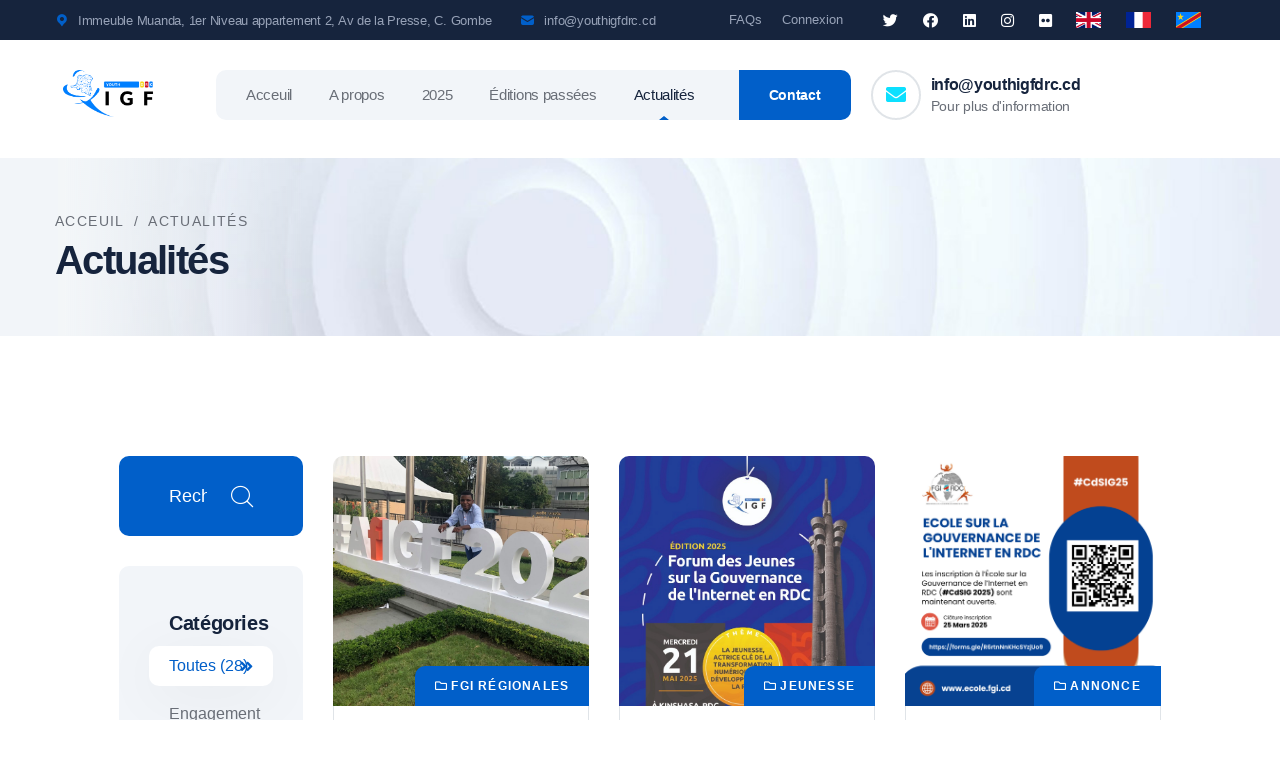

--- FILE ---
content_type: text/html; charset=UTF-8
request_url: https://youthigfdrc.cd/news/
body_size: 14839
content:
 <!DOCTYPE html>
<html lang="en">

<head>
    <meta charset="UTF-8" />
    <meta name="viewport" content="width=device-width, initial-scale=1.0" />
    <title> Actualités  | Youth IGF DRC </title>
    <!-- favicons Icons -->
    <!-- <link rel="apple-touch-icon" sizes="180x180" href="https://youthigfdrc.cd/build/images/favicon_white.png" /> -->
    <link rel="icon" type="image/png" sizes="32x32" href="https://youthigfdrc.cd/build/images/favicon_white.png" />
    <!-- <link rel="icon" type="image/png" sizes="16x16" href="https://youthigfdrc.cd/build/images/favicon_white.png" /> -->
    <!--<link rel="manifest" href="https://youthigfdrc.cd/build/images/favicons/site.webmanifest" />-->
    <meta name="description" content="Youth IGF DRC" />
    <meta name="author" content="Athanase Bahizire" />
    <input type="hidden" class="hostname" value="https://youthigfdrc.cd/admin/ctrlUp/"/>  
        <meta property="og:title" content="Youth IGF DRC | FGI Jeune RDC" />
    <meta property="og:description" content="Nous sommes le Youth IGF DRC (Youth Internet Governance Forum DRC)  ou FGI Jeune RDC (Forum des Jeunes sur la Gouvernance de l'Internet en RDC)." />
    <meta property="og:type" content="website" />
    <meta property="og:url" content="https://youthigfdrc.cd" />
    <meta property="og:image" content="https://youthigfdrc.cd/build/images/logo1.jpg" />
    <meta property="og:image:secure_url" content="https://youthigfdrc.cd/build/images/logo1.jpg" />
    <meta property="og:image:type" content="image/jpeg" />
    <meta property="og:image:alt" content="Forum sur la Gouvernance de l'Internet Jeune RDC" />
    
    
    <!-- fonts -->
    <!-- <link rel="preconnect" href="../../../fonts.googleapis.com/index.html">

    <link rel="preconnect" href="../../../fonts.gstatic.com/index.html" crossorigin>

    <link
        href="../../../fonts.googleapis.com/css2cf61.css?family=DM+Sans:ital,wght@0,400;0,500;0,700;1,400;1,500;1,700&amp;display=swap"
        rel="stylesheet"> -->


    <link rel="stylesheet" href="https://youthigfdrc.cd/build/vendors/bootstrap/css/bootstrap.min.css" />
    <link rel="stylesheet" href="https://youthigfdrc.cd/build/vendors/animate/animate.min.css" />
    <link rel="stylesheet" href="https://youthigfdrc.cd/build/vendors/animate/custom-animate.css" />
    <link rel="stylesheet" href="https://youthigfdrc.cd/build/vendors/fontawesome/css/all.min.css" />
    <link rel="stylesheet" href="https://youthigfdrc.cd/build/vendors/jarallax/jarallax.css" />
    <link rel="stylesheet" href="https://youthigfdrc.cd/build/vendors/jquery-magnific-popup/jquery.magnific-popup.css" />
    <link rel="stylesheet" href="https://youthigfdrc.cd/build/vendors/nouislider/nouislider.min.css" />
    <link rel="stylesheet" href="https://youthigfdrc.cd/build/vendors/nouislider/nouislider.pips.css" />
    <link rel="stylesheet" href="https://youthigfdrc.cd/build/vendors/odometer/odometer.min.css" />
    <link rel="stylesheet" href="https://youthigfdrc.cd/build/vendors/swiper/swiper.min.css" />
    <link rel="stylesheet" href="https://youthigfdrc.cd/build/vendors/insur-icons/style.css">
    <link rel="stylesheet" href="https://youthigfdrc.cd/build/vendors/insur-two-icon/style.css">
    <link rel="stylesheet" href="https://youthigfdrc.cd/build/vendors/tiny-slider/tiny-slider.min.css" />
    <link rel="stylesheet" href="https://youthigfdrc.cd/build/vendors/reey-font/stylesheet.css" />
    <link rel="stylesheet" href="https://youthigfdrc.cd/build/vendors/owl-carousel/owl.carousel.min.css" />
    <link rel="stylesheet" href="https://youthigfdrc.cd/build/vendors/owl-carousel/owl.theme.default.min.css" />
    <link rel="stylesheet" href="https://youthigfdrc.cd/build/vendors/bxslider/jquery.bxslider.css" />
    <link rel="stylesheet" href="https://youthigfdrc.cd/build/vendors/bootstrap-select/css/bootstrap-select.min.css" />
    <link rel="stylesheet" href="https://youthigfdrc.cd/build/vendors/vegas/vegas.min.css" />
    <link rel="stylesheet" href="https://youthigfdrc.cd/build/vendors/jquery-ui/jquery-ui.css" />
    <link rel="stylesheet" href="https://youthigfdrc.cd/build/vendors/timepicker/timePicker.css" />

    <!-- template styles -->
    <link rel="stylesheet" href="https://youthigfdrc.cd/build/css/insur.css" />
    <link rel="stylesheet" href="https://youthigfdrc.cd/build/css/insur-responsive.css" />
    <!-- Sweet Alert-->
    <link href="https://youthigfdrc.cd/build/sweetalert2/sweetalert2.min.css" rel="stylesheet" type="text/css" />

    <style>
      .error{
        font-size: small;
        color: #f15858;
      }
    #search_list_container_{
        top: 5.75rem;
        height:200px;
        width: 100%;
        /* padding-right: 0.5rem; */
        position:absolute;
        z-index: 10;

    }
    .search_content{
        background-color: #fff;
        width: 100%;
        height: 100%;
        overflow: hidden scroll;
        border-radius: 0px 0px 5px 5px;
        padding-left: 0.5rem;
        padding-right: 0.5rem;
        padding-bottom: 0.9rem;
        padding-top: 0.25rem;
        box-shadow: rgba(0, 0, 0, 0.1) 0px 20px 25px -5px, rgba(0, 0, 0, 0.04) 0px 10px 10px -5px;

    }
    </style>
</head>

  <!-- =======================================================
  * Project Name: "Youth IGF DRC site"
  * URL: https://youthigfdrc.cd/
  * Author: Athanase Bahizire
  ======================================================== -->

<body class="">
    
    <div id="fb-root"></div>
    <script async defer crossorigin="anonymous" src="https://connect.facebook.net/en_US/sdk.js#xfbml=1&version=v19.0" nonce="tvZxiJ0R"></script>


  

    <!-- <div class="preloader">
        <div class="preloader__image"></div>
    </div> -->
    <!-- /.preloader -->


    <div class="page-wrapper">
        <header class="main-header clearfix">
            <div class="main-header__top">
                <div class="container">
                    <div class="main-header__top-inner">
                        <div class="main-header__top-address">
                            <ul class="list-unstyled main-header__top-address-list">
                                <li>
                                    <i class="icon">
                                        <span class="icon-pin"></span>
                                    </i>
                                    <div class="text">
                                        <p>Immeuble Muanda, 1er Niveau appartement 2, Av de la Presse, C. Gombe</p>
                                    </div>
                                </li>
                                <li>
                                    <i class="icon">
                                        <span class="icon-email"></span>
                                    </i>
                                    <div class="text">
                                        <p><a href="mailto:info@youthigfdrc.cd">info@youthigfdrc.cd</a> </p>
                                    </div>
                                </li>
                            </ul>
                        </div>
                        <div class="main-header__top-right">
                            <div class="main-header__top-menu-box">
                                <ul class="list-unstyled main-header__top-menu">
                                    <li><a href="https://youthigfdrc.cd/#faq"> FAQs</a></li>
                                    <li><a href="https://youthigfdrc.cd/admin/" target="_blank">Connexion</a></li>
                                </ul>
                            </div>
                            <div class="main-header__top-social-box">
                                <div class="main-header__top-social">
                                    <a href="https://twitter.com/youthigfdrc/"  target="_blank"><i class="fab fa-twitter"></i></a>
                                    <a href="https://www.facebook.com/people/Youth-IGF-DRC/100090140421172/" target="_blank"><i class="fab fa-facebook"></i></a>
                                    <a href="https://www.linkedin.com/company/youth-igf-drc/" target="_blank"><i class="fab fa-linkedin"></i></a>
                                    <a href="https://www.instagram.com/youthigfdrc/" target="_blank"><i class="fab fa-instagram"></i></a>
                                    <a href="https://www.flickr.com/photos/youthigfdrc/" target="_blank"><i class="fab fa-flickr"></i></a>
                                </div>
                            </div>
                            <div id="google_translate_element"></div>
                            <div class="flag px-4 main-header__top-social">
                                <a href="#" title="English" class="flag_link eng text-white" data-lang="en"> <img class="img-fluid" width="25px"  src="https://youthigfdrc.cd/build/images/flag-eng1.png" alt="Eng"></a>
                                <a href="#" title="Français" class="flag_link fra text-white" data-lang="fr"> <img class="img-fluid" width="25px"  src="https://youthigfdrc.cd/build/images/flag-fra.png" alt="Fra"></a>
                                <a href="#" title="Lingala" class="flag_link fra text-white" data-lang="ln"> <img class="img-fluid" width="25px"  src="https://youthigfdrc.cd/build/images/flad-drc1.png" alt="Ling"></a>
                            </div>
                        </div>
                    </div>
                </div>
            </div>
            <nav class="main-menu clearfix">
                <div class="main-menu__wrapper clearfix">
                    <div class="container">
                        <div class="main-menu__wrapper-inner clearfix">
                            <div class="main-menu__left">
                                <div class="main-menu__logo">
                                    <a href="https://youthigfdrc.cd">
                                        <img class="mx-2" style="/*padding-top:0px;padding-bottom:-20px*/"  src="https://youthigfdrc.cd/build/images/youthigf_logo.png" width="100em" alt="youthigfdrc"> 
                                        <!-- <span class="" style="color: #015fc9;font-size: 30px;line-height: 55px;font-weight: 700;">YIGF DRC</span> -->
                                    </a>
                                </div>
                                <div class="main-menu__main-menu-box">
                                    <div class="main-menu__main-menu-box-inner">
                                        <a href="#" class="mobile-nav__toggler"><i class="fa fa-bars"></i></a>
                                        <ul class="main-menu__list">
                                            <li id="nav_home">
                                                <a href="https://youthigfdrc.cd">Acceuil </a>
                                            </li>
                                            <li id="nav_about" class="">
                                                <a href="https://youthigfdrc.cd/about/">A propos</a>
                                                <!--<ul>-->
                                                <!--    <li><a href="https://youthigfdrc.cd/about/">A propos de nous</a></li>-->
                                                <!--    <li><a href="https://youthigfdrc.cd/call-for-issues-2023/">Appel à propositions YIGF-DRC23</a></li>-->
                                                <!--</ul>-->
                                            </li>
                                            <li id="nav_y2025" class="dropdown">
                                                <a href="https://youthigfdrc.cd/youth-igf-2025/">2025</a>
                                                <ul>
                                                    <li><a href="https://youthigfdrc.cd/youth-igf-2025/">Vue d'ensemble</a></li>
                                                    <li><a href="https://youthigfdrc.cd/call-for-issues-2025/">Appel à propositions</a></li>
                                                    <li><a href="https://youthigfdrc.cd/call-for-sessions-2025/">Proposition de session</a></li> 
                                                    <li><a href="https://youthigfdrc.cd/inscription-2025/">Inscriptions 2025</a></li>
                                                    <li><a href="https://youthigfdrc.cd/data_system/docs//Agenda-YouthIGFDRC2025.pdf" target="_blank">Programme</a></li>
                                                    <li><a href="https://youthigfdrc.cd/youth-igf-2025/#report">Rapport D'activité</a></li>
                                                    <li><a href="https://youthigfdrc.cd/youth-igf-2025/#medias">Images et Media</a></li>
                                                </ul>
                                            </li>
                                            <li id="nav_y2023" class="dropdown">
                                                <a href="#">Éditions passées</a>
                                                <ul>
                                                    <li><a href="https://youthigfdrc.cd/youth-igf-2024/">Édition 2024</a></li>
                                                    <li><a href="https://youthigfdrc.cd/youth-igf-2023/">Édition 2023</a></li>
                                                </ul>
                                            </li>
                                            <!--<li id="nav_y2024" class="dropdown">-->
                                            <!--    <a href="https://youthigfdrc.cd/youth-igf-2024/">2024</a>-->
                                            <!--    <ul>-->
                                            <!--        <li><a href="https://youthigfdrc.cd/youth-igf-2024/">Vue d'ensemble</a></li>-->
                                            <!--        <li><a href="https://youthigfdrc.cd/call-for-issues-2024/">Appel à propositions</a></li>-->
                                            <!--        <li><a href="https://youthigfdrc.cd/call-for-sessions-2024/">Proposition de session</a></li> -->
                                            <!--        <li><a href="https://youthigfdrc.cd/inscription-2024/">Inscription 2024</a></li>-->
                                            <!--        <li><a href="https://youthigfdrc.cd/youth-igf-2024/#report">Rapport D'activité</a></li>-->
                                            <!--        <li><a href="https://youthigfdrc.cd/youth-igf-2024/#medias">Images et Media</a></li>-->
                                            <!--    </ul>-->
                                            <!--</li>-->
                                            <!--<li id="nav_y2023" class="dropdown">-->
                                            <!--    <a href="https://youthigfdrc.cd/youth-igf-2023/">2023</a>-->
                                            <!--    <ul>-->
                                            <!--        <li><a href="https://youthigfdrc.cd/youth-igf-2023/">Vue d'ensemble</a></li>-->
                                            <!--        <li><a href="https://youthigfdrc.cd/call-for-issues-2023/">Appel à propositions</a></li>-->
                                            <!--        <li><a href="https://youthigfdrc.cd/call-for-sessions-2023/">Proposition de session</a></li>-->
                                            <!--        <li><a href="https://youthigfdrc.cd/inscription-2023/">Inscription 2023</a></li>-->
                                            <!--        <li><a href="https://youthigfdrc.cd/youth-igf-2023/#report">Rapport D'activité</a></li>-->
                                            <!--        <li><a href="https://youthigfdrc.cd/youth-igf-2023/#medias">Images et Media</a></li>-->
                                            <!--    </ul>-->
                                            <!--</li>-->
                                            <li id="nav_news" class="dropdown">
                                                <a href="https://youthigfdrc.cd/news/">Actualités</a>
                                                
                                                <ul>
                                                    <li><a href="https://youthigfdrc.cd/news/"> Toutes (28) </a></li>
                                                    <li> <a href="https://youthigfdrc.cd/news/category/7985454575/"> Engagement (1) </a></li>
                                                    <li> <a href="https://youthigfdrc.cd/news/category/7587497222/"> FGI R&eacute;gionales (6) </a></li>
                                                    <li> <a href="https://youthigfdrc.cd/news/category/7189539869/"> Annonce (8) </a></li>
                                                    <li> <a href="https://youthigfdrc.cd/news/category/6393625163/"> FGI Global (6) </a></li>
                                                    <li> <a href="https://youthigfdrc.cd/news/category/5995667810/"> FGI National (1) </a></li>
                                                    <li> <a href="https://youthigfdrc.cd/news/category/5597710457/"> Jeunesse (4) </a></li>
                                                    <li> <a href="https://youthigfdrc.cd/news/category/3607923692/"> Technologies (2) </a></li>
                                                </ul>
                                            </li>
                                            <!--<li id="nav_contact">-->
                                            <!--    <a href="https://youthigfdrc.cd/contact/">Contact </a>-->
                                            <!--</li>-->
                                        </ul>
                                    </div>
                                    <div class="main-menu__main-menu-box-search-get-quote-btn">
                                        <div class="main-menu__main-menu-box-get-quote-btn-box">
                                            <!--<a href="https://youthigfdrc.cd/inscription-2023/"-->
                                            <!--    class="thm-btn main-menu__main-menu-box-get-quote-btn">Inscription</a> -->
                                            <!--<a href="https://youthigfdrc.cd/mailman/listinfo/drcyouthigf_youthigfdrc.cd" target="_blank" -->
                                            <!--    class="thm-btn main-menu__main-menu-box-get-quote-btn">Nous Joindre</a>-->
                                        <a href="https://youthigfdrc.cd/contact/" class="thm-btn main-menu__main-menu-box-get-quote-btn">Contact </a>
                                        </div>
                                    </div>
                                </div>
                            </div>
                            <div class="main-menu__right">
                                <div class="main-menu__call">
                                    <div class="main-menu__call-icon">
                                        <i class="fas fa-envelope"></i>
                                    </div>
                                    <div class="main-menu__call-content">
                                        <a href="mailto:info@youthigfdrc.cd">info@youthigfdrc.cd</a>
                                        <p>Pour plus d'information</p>
                                    </div>
                                </div>
                            </div>
                        </div>
                    </div>
                </div>
            </nav>
        </header>



        <div class="stricky-header stricked-menu main-menu main-menu-two">
            <div class="sticky-header__content"></div><!-- /.sticky-header__content -->
        </div><!-- /.stricky-header -->




        <div class="stricky-header stricked-menu main-menu">
            <div class="sticky-header__content"></div><!-- /.sticky-header__content -->
        </div><!-- /.stricky-header-->

        <!--Page Header Start-->
        <section class="page-header">
            <div class="page-header-bg" style="background-image: url(https://youthigfdrc.cd/build/images/backgrounds/benefits-bg-2.jpg)">
            </div>
            <!-- <div class="page-header-shape-1"><img src="https://youthigfdrc.cd/build/images/shapes/page-header-shape-1.png" alt=""></div> -->
            <div class="container">
                <div class="page-header__inner">
                    <ul class="thm-breadcrumb list-unstyled">
                        <li><a href="https://youthigfdrc.cd">Acceuil</a></li>
                        <li><span>/</span></li>
                        <li>Actualités</li>
                    </ul>
                    <h2>Actualités</h2>
                </div>
            </div>
        </section>
        <!--Page Header End-->

        <!--News One Start-->
        <section class="news-one">
            <div class="container-fluid">
                <div class="row">
                    
                <!--Start Sidebar-->
                
                <div class="col-lg-1"></div>
                <div class="col-lg-2">
                  <div class="row">
                    <div class="col-xl-12 col-lg-12">
                        <div class="sidebar">
                            <div class="sidebar__single sidebar__search">
                                <div action="#" class="sidebar__search-form">
                                    <input type="search" placeholder="Rechercher ici" class="search_products_" id="search_products_" >
                                    <button type="submit"><i class="icon-magnifying-glass"></i></button>
                                </div>

                                <div id="search_list_container_" class="bg_light d-none" >
                                  <div class="search_content">

                                      <ul class="widget-list widget-filter-list pt-1 search_product_list" style="height: 12rem;" >
                                            <span class="widget-list-item widget-filter-item search_product_item ">
                                              <a class="widget-list-link d-flex justify-content-left" href="https://youthigfdrc.cd/post/16342558988/">
                                                <span class="widget-filter-item-text">Entre engagement et gouvernance num&eacute;rique : Yves partage son exp&eacute;rience au 14ᵉ Forum Africain sur la Gouvernance de l&rsquo;Internet en Tanzanie - <span class="fs-xs text-muted">30 Juillet 2025</span></span>
                                              </a>
                                              <hr style="margin-top:0.3rem;margin-bottom:0.5rem">
                                            </span>
                                            <span class="widget-list-item widget-filter-item search_product_item ">
                                              <a class="widget-list-link d-flex justify-content-left" href="https://youthigfdrc.cd/post/15944601635/">
                                                <span class="widget-filter-item-text">Forum des Jeunes sur la Gouvernance de l&#039;Internet en RDC - &Eacute;dition 2025 - <span class="fs-xs text-muted">13 Mai 2025</span></span>
                                              </a>
                                              <hr style="margin-top:0.3rem;margin-bottom:0.5rem">
                                            </span>
                                            <span class="widget-list-item widget-filter-item search_product_item ">
                                              <a class="widget-list-link d-flex justify-content-left" href="https://youthigfdrc.cd/post/15546644282/">
                                                <span class="widget-filter-item-text">Inscription &agrave; l&rsquo;&Eacute;cole sur la Gouvernance de l&rsquo;Internet en RDC (#CdSIG2025) - <span class="fs-xs text-muted">15 Mars 2025</span></span>
                                              </a>
                                              <hr style="margin-top:0.3rem;margin-bottom:0.5rem">
                                            </span>
                                            <span class="widget-list-item widget-filter-item search_product_item ">
                                              <a class="widget-list-link d-flex justify-content-left" href="https://youthigfdrc.cd/post/14750729576/">
                                                <span class="widget-filter-item-text">Solutions Efficaces pour un Avenir Num&eacute;rique Durable : Retour sur la Session du Youth IGF au FGI Global 2024 - <span class="fs-xs text-muted">27 Janvier 2025</span></span>
                                              </a>
                                              <hr style="margin-top:0.3rem;margin-bottom:0.5rem">
                                            </span>
                                            <span class="widget-list-item widget-filter-item search_product_item ">
                                              <a class="widget-list-link d-flex justify-content-left" href="https://youthigfdrc.cd/post/15148686929/">
                                                <span class="widget-filter-item-text">Youth IGF RDC &agrave; l&#039;AfIGF 2024 ,Connecter les non-connect&eacute;s gr&acirc;ce aux r&eacute;seaux communautaires - <span class="fs-xs text-muted">27 Janvier 2025</span></span>
                                              </a>
                                              <hr style="margin-top:0.3rem;margin-bottom:0.5rem">
                                            </span>
                                            <span class="widget-list-item widget-filter-item search_product_item ">
                                              <a class="widget-list-link d-flex justify-content-left" href="https://youthigfdrc.cd/post/14352772223/">
                                                <span class="widget-filter-item-text">Le Forum sur la Gouvernance de l&rsquo;Internet pour l&rsquo;Afrique Centrale (FGI-AC) , Un Partenariat de Jeunesse pour un Avenir Num&eacute;rique Inclusif - <span class="fs-xs text-muted">26 Janvier 2025</span></span>
                                              </a>
                                              <hr style="margin-top:0.3rem;margin-bottom:0.5rem">
                                            </span>
                                            <span class="widget-list-item widget-filter-item search_product_item ">
                                              <a class="widget-list-link d-flex justify-content-left" href="https://youthigfdrc.cd/post/13954814870/">
                                                <span class="widget-filter-item-text">Webinaire sur l&#039;engagement des jeunes au FGI 2024 - <span class="fs-xs text-muted">31 Octobre 2024</span></span>
                                              </a>
                                              <hr style="margin-top:0.3rem;margin-bottom:0.5rem">
                                            </span>
                                            <span class="widget-list-item widget-filter-item search_product_item ">
                                              <a class="widget-list-link d-flex justify-content-left" href="https://youthigfdrc.cd/post/13158900164/">
                                                <span class="widget-filter-item-text">Inscriptions au Symposium TIC Afrique 2024 - <span class="fs-xs text-muted">30 Juillet 2024</span></span>
                                              </a>
                                              <hr style="margin-top:0.3rem;margin-bottom:0.5rem">
                                            </span>
                                            <span class="widget-list-item widget-filter-item search_product_item ">
                                              <a class="widget-list-link d-flex justify-content-left" href="https://youthigfdrc.cd/post/13556857517/">
                                                <span class="widget-filter-item-text">19i&egrave;me Forum sur la Gouvernance de l&#039;Internet - Inscriptions ouvertes - <span class="fs-xs text-muted">30 Juillet 2024</span></span>
                                              </a>
                                              <hr style="margin-top:0.3rem;margin-bottom:0.5rem">
                                            </span>
                                            <span class="widget-list-item widget-filter-item search_product_item ">
                                              <a class="widget-list-link d-flex justify-content-left" href="https://youthigfdrc.cd/post/12362985458/">
                                                <span class="widget-filter-item-text">The Global Digital Compact: African Youth Engagement - <span class="fs-xs text-muted">10 Juillet 2024</span></span>
                                              </a>
                                              <hr style="margin-top:0.3rem;margin-bottom:0.5rem">
                                            </span>
                                            <span class="widget-list-item widget-filter-item search_product_item ">
                                              <a class="widget-list-link d-flex justify-content-left" href="https://youthigfdrc.cd/post/12760942811/">
                                                <span class="widget-filter-item-text">Inscription &agrave; l&#039;&Eacute;cole sur la Gouvernance de l&#039;Internet en Afrique Centrale - CASIG-2024 - <span class="fs-xs text-muted">10 Juillet 2024</span></span>
                                              </a>
                                              <hr style="margin-top:0.3rem;margin-bottom:0.5rem">
                                            </span>
                                            <span class="widget-list-item widget-filter-item search_product_item ">
                                              <a class="widget-list-link d-flex justify-content-left" href="https://youthigfdrc.cd/post/11965028105/">
                                                <span class="widget-filter-item-text">FGI Jeune RDC 2024 - Table ronde de la Jeunesse sur l&#039;Inclusion num&eacute;rique et innovation. - <span class="fs-xs text-muted">5 Juin 2024</span></span>
                                              </a>
                                              <hr style="margin-top:0.3rem;margin-bottom:0.5rem">
                                            </span>
                                            <span class="widget-list-item widget-filter-item search_product_item ">
                                              <a class="widget-list-link d-flex justify-content-left" href="https://youthigfdrc.cd/post/11567070752/">
                                                <span class="widget-filter-item-text">Inscription &agrave; l&rsquo;&Eacute;cole sur la Gouvernance de l&rsquo;Internet en RDC (#CdSIG2024) - <span class="fs-xs text-muted">21 Avril 2024</span></span>
                                              </a>
                                              <hr style="margin-top:0.3rem;margin-bottom:0.5rem">
                                            </span>
                                            <span class="widget-list-item widget-filter-item search_product_item ">
                                              <a class="widget-list-link d-flex justify-content-left" href="https://youthigfdrc.cd/post/11169113399/">
                                                <span class="widget-filter-item-text">Inscrivez-vous au Forum africain sur le Peering et l&rsquo;Interconnexion (AfPIF) 2024 - <span class="fs-xs text-muted">20 Avril 2024</span></span>
                                              </a>
                                              <hr style="margin-top:0.3rem;margin-bottom:0.5rem">
                                            </span>
                                            <span class="widget-list-item widget-filter-item search_product_item ">
                                              <a class="widget-list-link d-flex justify-content-left" href="https://youthigfdrc.cd/post/10771156046/">
                                                <span class="widget-filter-item-text">Appel &agrave; propositions de sessions de l&#039;FGI 2024 maintenant ouvert! - <span class="fs-xs text-muted">5 Avril 2024</span></span>
                                              </a>
                                              <hr style="margin-top:0.3rem;margin-bottom:0.5rem">
                                            </span>
                                            <span class="widget-list-item widget-filter-item search_product_item ">
                                              <a class="widget-list-link d-flex justify-content-left" href="https://youthigfdrc.cd/post/9975241340/">
                                                <span class="widget-filter-item-text">Candidature repr&eacute;sentant ITU Generation Connect 2024 - <span class="fs-xs text-muted">23 Janvier 2024</span></span>
                                              </a>
                                              <hr style="margin-top:0.3rem;margin-bottom:0.5rem">
                                            </span>
                                            <span class="widget-list-item widget-filter-item search_product_item ">
                                              <a class="widget-list-link d-flex justify-content-left" href="https://youthigfdrc.cd/post/9577283987/">
                                                <span class="widget-filter-item-text">Appel &agrave; contributions th&eacute;matiques pour FGI 2024 - <span class="fs-xs text-muted">19 Janvier 2024</span></span>
                                              </a>
                                              <hr style="margin-top:0.3rem;margin-bottom:0.5rem">
                                            </span>
                                            <span class="widget-list-item widget-filter-item search_product_item ">
                                              <a class="widget-list-link d-flex justify-content-left" href="https://youthigfdrc.cd/post/10373198693/">
                                                <span class="widget-filter-item-text">Dialogue interg&eacute;n&eacute;rationnel sur les alternatives aux coupures d&#039;Internet en RDC - <span class="fs-xs text-muted">11 Decembre 2023</span></span>
                                              </a>
                                              <hr style="margin-top:0.3rem;margin-bottom:0.5rem">
                                            </span>
                                            <span class="widget-list-item widget-filter-item search_product_item ">
                                              <a class="widget-list-link d-flex justify-content-left" href="https://youthigfdrc.cd/post/8781369281/">
                                                <span class="widget-filter-item-text">Symposium TIC Afrique 2023 - <span class="fs-xs text-muted">10 Decembre 2023</span></span>
                                              </a>
                                              <hr style="margin-top:0.3rem;margin-bottom:0.5rem">
                                            </span>
                                            <span class="widget-list-item widget-filter-item search_product_item ">
                                              <a class="widget-list-link d-flex justify-content-left" href="https://youthigfdrc.cd/post/9179326634/">
                                                <span class="widget-filter-item-text">18e Forum Global sur la Gouvernance de l&#039;Internet - <span class="fs-xs text-muted">8 Novembre 2023</span></span>
                                              </a>
                                              <hr style="margin-top:0.3rem;margin-bottom:0.5rem">
                                            </span>
                                            <span class="widget-list-item widget-filter-item search_product_item ">
                                              <a class="widget-list-link d-flex justify-content-left" href="https://youthigfdrc.cd/post/8383411928/">
                                                <span class="widget-filter-item-text">Rejoignez-nous au FGI Afrique (AfIGF) 2023 - <span class="fs-xs text-muted">18 Septembre 2023</span></span>
                                              </a>
                                              <hr style="margin-top:0.3rem;margin-bottom:0.5rem">
                                            </span>
                                            <span class="widget-list-item widget-filter-item search_product_item ">
                                              <a class="widget-list-link d-flex justify-content-left" href="https://youthigfdrc.cd/post/7985454575/">
                                                <span class="widget-filter-item-text">Un regard sur la premi&egrave;re &eacute;dition du FGI Jeune RDC - <span class="fs-xs text-muted">18 Septembre 2023</span></span>
                                              </a>
                                              <hr style="margin-top:0.3rem;margin-bottom:0.5rem">
                                            </span>
                                            <span class="widget-list-item widget-filter-item search_product_item ">
                                              <a class="widget-list-link d-flex justify-content-left" href="https://youthigfdrc.cd/post/7587497222/">
                                                <span class="widget-filter-item-text">Participation Active de la RDC au 10e FGI d&#039;Afrique de l&rsquo;Est - <span class="fs-xs text-muted">8 Septembre 2023</span></span>
                                              </a>
                                              <hr style="margin-top:0.3rem;margin-bottom:0.5rem">
                                            </span>
                                            <span class="widget-list-item widget-filter-item search_product_item ">
                                              <a class="widget-list-link d-flex justify-content-left" href="https://youthigfdrc.cd/post/7189539869/">
                                                <span class="widget-filter-item-text">La communaut&eacute; Youth IGF DRC au FGI Afrique Centrale - <span class="fs-xs text-muted">5 Septembre 2023</span></span>
                                              </a>
                                              <hr style="margin-top:0.3rem;margin-bottom:0.5rem">
                                            </span>
                                            <span class="widget-list-item widget-filter-item search_product_item ">
                                              <a class="widget-list-link d-flex justify-content-left" href="https://youthigfdrc.cd/post/6791582516/">
                                                <span class="widget-filter-item-text">Webinaire - Pr&eacute;sentation de Youth IGF DRC - <span class="fs-xs text-muted">26 Mai 2023</span></span>
                                              </a>
                                              <hr style="margin-top:0.3rem;margin-bottom:0.5rem">
                                            </span>
                                            <span class="widget-list-item widget-filter-item search_product_item ">
                                              <a class="widget-list-link d-flex justify-content-left" href="https://youthigfdrc.cd/post/5199753104/">
                                                <span class="widget-filter-item-text">IGF 2023 Youth Track - <span class="fs-xs text-muted">6 Avril 2023</span></span>
                                              </a>
                                              <hr style="margin-top:0.3rem;margin-bottom:0.5rem">
                                            </span>
                                            <span class="widget-list-item widget-filter-item search_product_item ">
                                              <a class="widget-list-link d-flex justify-content-left" href="https://youthigfdrc.cd/post/5597710457/">
                                                <span class="widget-filter-item-text">17e Forum Annuel sur la Gouvernance de l&rsquo;Internet - <span class="fs-xs text-muted">6 Avril 2023</span></span>
                                              </a>
                                              <hr style="margin-top:0.3rem;margin-bottom:0.5rem">
                                            </span>
                                            <span class="widget-list-item widget-filter-item search_product_item ">
                                              <a class="widget-list-link d-flex justify-content-left" href="https://youthigfdrc.cd/post/5995667810/">
                                                <span class="widget-filter-item-text">La 3e Forum sur la Gouvernance de l&rsquo;Internet en RDC - <span class="fs-xs text-muted">6 Avril 2023</span></span>
                                              </a>
                                              <hr style="margin-top:0.3rem;margin-bottom:0.5rem">
                                            </span>
                                      </ul>
                                  </div>

                                </div>
                            </div>
                            <div class="sidebar__single sidebar__category">
                                <h3 class="sidebar__title">Catégories</h3>
                                <ul class="sidebar__category-list list-unstyled">
                                    <li class="active">
                                      <a href="https://youthigfdrc.cd/news/"> Toutes (28) 
                                      <span class="fas fa-angle-double-right"></span></a>
                                    </li>
                                    <li class="">
                                      <a href="https://youthigfdrc.cd/news/category/7985454575/"> Engagement (1) 
                                      <span class="fas fa-angle-double-right"></span></a>
                                    </li>
                                    <li class="">
                                      <a href="https://youthigfdrc.cd/news/category/7587497222/"> FGI R&eacute;gionales (6) 
                                      <span class="fas fa-angle-double-right"></span></a>
                                    </li>
                                    <li class="">
                                      <a href="https://youthigfdrc.cd/news/category/7189539869/"> Annonce (8) 
                                      <span class="fas fa-angle-double-right"></span></a>
                                    </li>
                                    <li class="">
                                      <a href="https://youthigfdrc.cd/news/category/6393625163/"> FGI Global (6) 
                                      <span class="fas fa-angle-double-right"></span></a>
                                    </li>
                                    <li class="">
                                      <a href="https://youthigfdrc.cd/news/category/5995667810/"> FGI National (1) 
                                      <span class="fas fa-angle-double-right"></span></a>
                                    </li>
                                    <li class="">
                                      <a href="https://youthigfdrc.cd/news/category/5597710457/"> Jeunesse (4) 
                                      <span class="fas fa-angle-double-right"></span></a>
                                    </li>
                                    <li class="">
                                      <a href="https://youthigfdrc.cd/news/category/3607923692/"> Technologies (2) 
                                      <span class="fas fa-angle-double-right"></span></a>
                                    </li>
                                </ul>
                            </div>
                            <div class="sidebar__single sidebar__post">
                                <h3 class="sidebar__title">Actualités recentes</h3>
                                <ul class="sidebar__post-list list-unstyled">


<li>
                                        <div class="sidebar__post-image">
                                            <!-- <img src="https://youthigfdrc.cd/build/images/blog/lp-1-1.jpg" alt=""> -->
                                            <div class="" style=" display:inline; float: left;vertical-align: middle;background-image: url(https://youthigfdrc.cd/data_system/media/images/blog/65438fe4f6ed2ee1b03beb344b49e43a.jpg); background-size:cover; width:70px; height:70px; border-radius:10px;" ></div>

                                        </div>
                                        <div class="sidebar__post-content">
                                            <h3>
                                                <span class="sidebar__post-content-meta"><i
                                                        class="far fa-calendar"></i> 30 Juillet 2025</span>
                                                <a href="https://youthigfdrc.cd/post/16342558988/">Entre engagement et gouvernance num&eacute;rique : Yves partage son exp&eacute;rience au 14ᵉ Forum Africain sur la Gouvernance de l&rsquo;Internet en Tanzanie </a>
                                            </h3>
                                        </div>
                                    </li>


<li>
                                        <div class="sidebar__post-image">
                                            <!-- <img src="https://youthigfdrc.cd/build/images/blog/lp-1-1.jpg" alt=""> -->
                                            <div class="" style=" display:inline; float: left;vertical-align: middle;background-image: url(https://youthigfdrc.cd/data_system/media/images/blog/1d91ffdb65ea19715a866ef1496734df.jpg); background-size:cover; width:70px; height:70px; border-radius:10px;" ></div>

                                        </div>
                                        <div class="sidebar__post-content">
                                            <h3>
                                                <span class="sidebar__post-content-meta"><i
                                                        class="far fa-calendar"></i> 13 Mai 2025</span>
                                                <a href="https://youthigfdrc.cd/post/15944601635/">Forum des Jeunes sur la Gouvernance de l&#039;Internet en RDC - &Eacute;dition 2025 </a>
                                            </h3>
                                        </div>
                                    </li>


<li>
                                        <div class="sidebar__post-image">
                                            <!-- <img src="https://youthigfdrc.cd/build/images/blog/lp-1-1.jpg" alt=""> -->
                                            <div class="" style=" display:inline; float: left;vertical-align: middle;background-image: url(https://youthigfdrc.cd/data_system/media/images/blog/671c1ed2d7cfc7de84be316130ee1003.jpg); background-size:cover; width:70px; height:70px; border-radius:10px;" ></div>

                                        </div>
                                        <div class="sidebar__post-content">
                                            <h3>
                                                <span class="sidebar__post-content-meta"><i
                                                        class="far fa-calendar"></i> 15 Mars 2025</span>
                                                <a href="https://youthigfdrc.cd/post/15546644282/">Inscription &agrave; l&rsquo;&Eacute;cole sur la Gouvernance de l&rsquo;Internet en RDC (#CdSIG2025) </a>
                                            </h3>
                                        </div>
                                    </li>


<li>
                                        <div class="sidebar__post-image">
                                            <!-- <img src="https://youthigfdrc.cd/build/images/blog/lp-1-1.jpg" alt=""> -->
                                            <div class="" style=" display:inline; float: left;vertical-align: middle;background-image: url(https://youthigfdrc.cd/data_system/media/images/blog/794a9b467410023a55b56c75c433064b.jpg); background-size:cover; width:70px; height:70px; border-radius:10px;" ></div>

                                        </div>
                                        <div class="sidebar__post-content">
                                            <h3>
                                                <span class="sidebar__post-content-meta"><i
                                                        class="far fa-calendar"></i> 27 Janvier 2025</span>
                                                <a href="https://youthigfdrc.cd/post/14750729576/">Solutions Efficaces pour un Avenir Num&eacute;rique Durable : Retour sur la Session du Youth IGF au FGI Global 2024 </a>
                                            </h3>
                                        </div>
                                    </li>

                                </ul>
                            </div>
                        </div>
                    </div>
                </div> 
                    <hr>
                <!-- Social Media embed within Sidebar-->
                    <h3 class="sidebar__title mt-2">Facebook</h3>
                    <div class="col-12  col-md-12 col-sm-12 mb-4">
                        <div class="fb-page" data-href="https://www.facebook.com/100090140421172" data-tabs="timeline" data-width="400" data-height="700" data-small-header="false" data-adapt-container-width="true" data-hide-cover="false" data-show-facepile="true"><blockquote cite="https://www.facebook.com/100090140421172" class="fb-xfbml-parse-ignore"><a href="https://www.facebook.com/100090140421172">Youth IGF DRC</a></blockquote></div>
                    </div>
                    <h3 class="sidebar__title">X (Twitter)</h3>
                    <div class="col-12 col-md-12 col-sm-12 mb-4 text-small">
                        <blockquote class="twitter-tweet "><p lang="fr" dir="ltr" style="font-size:small;!important">Forum des Jeunes sur la Gouvernance de l&#39;Internet en RDC - Édition 2025<br><br>Date : Mercredi 21 mai 2025 <br>Lieu : Kinshasa, RDC et en ligne<br> <br>Inscrivez-vous maintenant via : <a href="https://t.co/wUqyAALIMw">https://t.co/wUqyAALIMw</a><a href="https://twitter.com/hashtag/YouthIGFDRC?src=hash&amp;ref_src=twsrc%5Etfw">#YouthIGFDRC</a> <a href="https://twitter.com/hashtag/InternetGovernance?src=hash&amp;ref_src=twsrc%5Etfw">#InternetGovernance</a> <a href="https://twitter.com/hashtag/RDC?src=hash&amp;ref_src=twsrc%5Etfw">#RDC</a> <a href="https://twitter.com/hashtag/TransformationNum%C3%A9rique?src=hash&amp;ref_src=twsrc%5Etfw">#TransformationNumérique</a> <a href="https://twitter.com/hashtag/Jeunesse?src=hash&amp;ref_src=twsrc%5Etfw">#Jeunesse</a> <a href="https://t.co/4KnDLzstCY">pic.twitter.com/4KnDLzstCY</a></p>&mdash; Youth IGF DRC (@youthigfdrc) <a href="https://twitter.com/youthigfdrc/status/1919844704285335569?ref_src=twsrc%5Etfw">May 6, 2025</a></blockquote>
                        <!--<a class="twitter-timeline" href="https://twitter.com/youthigfdrc?ref_src=twsrc%5Etfw" data-tweet-limit="3" data-width="100%">Tweets by youthigfdrc</a>-->
                    </div>
                    <h3 class="sidebar__title">Instagram</h3>
                    <div class="col-12 col-md-12 col-sm-12 mb-4">
                        <iframe width="100%" height="700" src="https://www.instagram.com/p/DJWvCrBNTeQ/embed/" frameborder="0"></iframe>
                    </div>
                <!-- End Social Media embed within Sidebar-->
                
                </div> <!--End Side bar-->
                
                <div class="col-lg-8">
                <div class="row">

                    <!--News One Single Start-->
                    <div class="col-xl-4 col-lg-4 col-md-6 wow fadeInUp" data-wow-delay="100ms">
                        <div class="news-one__single">
                            <div class="news-one__img">
                                <!-- <img src="https://youthigfdrc.cd/data_system/media/images/blog/65438fe4f6ed2ee1b03beb344b49e43a.jpg" alt="Photo"> -->
                                <a href="https://youthigfdrc.cd/post/16342558988/">
                                  <div class="post-thumb thumb" style="background-image: url(https://youthigfdrc.cd/data_system/media/images/blog/65438fe4f6ed2ee1b03beb344b49e43a.jpg); background-size:cover; height:250px;" >
                                  </div>
                                </a>
                                <div class="news-one__tag">
                                    <p style="text-transform:uppercase"><i class="far fa-folder"></i>FGI R&eacute;gionales </p>
                                </div>
                                <div class="news-one__arrow-box">
                                    <a href="https://youthigfdrc.cd/post/16342558988/" class="news-one__arrow">
                                        <span class="icon-right-arrow1"></span>
                                    </a>
                                </div>
                            </div>
                            <div class="news-one__content">
                                <ul class="list-unstyled news-one__meta">
                                    <li><a href="https://youthigfdrc.cd/post/16342558988/"><i class="far fa-calendar"></i> 30 Juil 2025 </a>
                                    </li>
                                    <li><a href="https://youthigfdrc.cd/post/16342558988/"><i class="far fa-user"></i> Prud Zihalirwa </a>
                                    </li>
                                </ul>
                                <h3 class="news-one__title"><a href="https://youthigfdrc.cd/post/16342558988/">Entre engagement et gouvernance num&eacute;rique : Yves partage son exp&eacute;rience au 14ᵉ Forum Africain sur la Gouvernance de l&rsquo;Internet en Tanzanie</a></h3>
                                <p class="news-one__text">
                                      Youth IGF DRC, nous croyons fermement &agrave; la puissance du partage d&rsquo;exp&eacute;riences pour inspirer d&rsquo;autres jeunes &agrave; s&rsquo;engager dans les questions num&eacute;riques. Auj  [...]
                                </p>
                                <div class="news-one__read-more">
                                    <a href="https://youthigfdrc.cd/post/16342558988/">Voir plus <i class="fas fa-angle-double-right"></i></a>
                                </div>
                            </div>
                        </div>
                    </div>
                    <!--News One Single End-->

                    <!--News One Single Start-->
                    <div class="col-xl-4 col-lg-4 col-md-6 wow fadeInUp" data-wow-delay="100ms">
                        <div class="news-one__single">
                            <div class="news-one__img">
                                <!-- <img src="https://youthigfdrc.cd/data_system/media/images/blog/1d91ffdb65ea19715a866ef1496734df.jpg" alt="Photo"> -->
                                <a href="https://youthigfdrc.cd/post/15944601635/">
                                  <div class="post-thumb thumb" style="background-image: url(https://youthigfdrc.cd/data_system/media/images/blog/1d91ffdb65ea19715a866ef1496734df.jpg); background-size:cover; height:250px;" >
                                  </div>
                                </a>
                                <div class="news-one__tag">
                                    <p style="text-transform:uppercase"><i class="far fa-folder"></i>Jeunesse </p>
                                </div>
                                <div class="news-one__arrow-box">
                                    <a href="https://youthigfdrc.cd/post/15944601635/" class="news-one__arrow">
                                        <span class="icon-right-arrow1"></span>
                                    </a>
                                </div>
                            </div>
                            <div class="news-one__content">
                                <ul class="list-unstyled news-one__meta">
                                    <li><a href="https://youthigfdrc.cd/post/15944601635/"><i class="far fa-calendar"></i> 13 Mai 2025 </a>
                                    </li>
                                    <li><a href="https://youthigfdrc.cd/post/15944601635/"><i class="far fa-user"></i> Prud Zihalirwa </a>
                                    </li>
                                </ul>
                                <h3 class="news-one__title"><a href="https://youthigfdrc.cd/post/15944601635/">Forum des Jeunes sur la Gouvernance de l&#039;Internet en RDC - &Eacute;dition 2025</a></h3>
                                <p class="news-one__text">
                                      La jeunesse est au c&oelig;ur de la transformation num&eacute;rique et du d&eacute;veloppement de la RDC. Rejoignez-nous pour cette &eacute;dition sp&eacute;ciale et contribuez aux discussions qui fa&  [...]
                                </p>
                                <div class="news-one__read-more">
                                    <a href="https://youthigfdrc.cd/post/15944601635/">Voir plus <i class="fas fa-angle-double-right"></i></a>
                                </div>
                            </div>
                        </div>
                    </div>
                    <!--News One Single End-->

                    <!--News One Single Start-->
                    <div class="col-xl-4 col-lg-4 col-md-6 wow fadeInUp" data-wow-delay="100ms">
                        <div class="news-one__single">
                            <div class="news-one__img">
                                <!-- <img src="https://youthigfdrc.cd/data_system/media/images/blog/671c1ed2d7cfc7de84be316130ee1003.jpg" alt="Photo"> -->
                                <a href="https://youthigfdrc.cd/post/15546644282/">
                                  <div class="post-thumb thumb" style="background-image: url(https://youthigfdrc.cd/data_system/media/images/blog/671c1ed2d7cfc7de84be316130ee1003.jpg); background-size:cover; height:250px;" >
                                  </div>
                                </a>
                                <div class="news-one__tag">
                                    <p style="text-transform:uppercase"><i class="far fa-folder"></i>Annonce </p>
                                </div>
                                <div class="news-one__arrow-box">
                                    <a href="https://youthigfdrc.cd/post/15546644282/" class="news-one__arrow">
                                        <span class="icon-right-arrow1"></span>
                                    </a>
                                </div>
                            </div>
                            <div class="news-one__content">
                                <ul class="list-unstyled news-one__meta">
                                    <li><a href="https://youthigfdrc.cd/post/15546644282/"><i class="far fa-calendar"></i> 15 Mars 2025 </a>
                                    </li>
                                    <li><a href="https://youthigfdrc.cd/post/15546644282/"><i class="far fa-user"></i> Prud Zihalirwa </a>
                                    </li>
                                </ul>
                                <h3 class="news-one__title"><a href="https://youthigfdrc.cd/post/15546644282/">Inscription &agrave; l&rsquo;&Eacute;cole sur la Gouvernance de l&rsquo;Internet en RDC (#CdSIG2025)</a></h3>
                                <p class="news-one__text">
                                      Vous &ecirc;tes passionn&eacute; par le d&eacute;veloppement du num&eacute;rique en RDC ?&nbsp;Vous souhaitez mieux comprendre les enjeux de la gouvernance de l&rsquo;internet et contribuer aux discus  [...]
                                </p>
                                <div class="news-one__read-more">
                                    <a href="https://youthigfdrc.cd/post/15546644282/">Voir plus <i class="fas fa-angle-double-right"></i></a>
                                </div>
                            </div>
                        </div>
                    </div>
                    <!--News One Single End-->

                    <!--News One Single Start-->
                    <div class="col-xl-4 col-lg-4 col-md-6 wow fadeInUp" data-wow-delay="100ms">
                        <div class="news-one__single">
                            <div class="news-one__img">
                                <!-- <img src="https://youthigfdrc.cd/data_system/media/images/blog/794a9b467410023a55b56c75c433064b.jpg" alt="Photo"> -->
                                <a href="https://youthigfdrc.cd/post/14750729576/">
                                  <div class="post-thumb thumb" style="background-image: url(https://youthigfdrc.cd/data_system/media/images/blog/794a9b467410023a55b56c75c433064b.jpg); background-size:cover; height:250px;" >
                                  </div>
                                </a>
                                <div class="news-one__tag">
                                    <p style="text-transform:uppercase"><i class="far fa-folder"></i>FGI R&eacute;gionales </p>
                                </div>
                                <div class="news-one__arrow-box">
                                    <a href="https://youthigfdrc.cd/post/14750729576/" class="news-one__arrow">
                                        <span class="icon-right-arrow1"></span>
                                    </a>
                                </div>
                            </div>
                            <div class="news-one__content">
                                <ul class="list-unstyled news-one__meta">
                                    <li><a href="https://youthigfdrc.cd/post/14750729576/"><i class="far fa-calendar"></i> 27 Janv 2025 </a>
                                    </li>
                                    <li><a href="https://youthigfdrc.cd/post/14750729576/"><i class="far fa-user"></i> Prud Zihalirwa </a>
                                    </li>
                                </ul>
                                <h3 class="news-one__title"><a href="https://youthigfdrc.cd/post/14750729576/">Solutions Efficaces pour un Avenir Num&eacute;rique Durable : Retour sur la Session du Youth IGF au FGI Global 2024</a></h3>
                                <p class="news-one__text">
                                      En 2024, lors du Forum sur la Gouvernance de l&#039;Internet (FGI), une session organis&eacute;e par&nbsp;&nbsp;Youth IGF DRC&nbsp;a mis en lumi&egrave;re un enjeu majeur de notre &eacute;poque : la g  [...]
                                </p>
                                <div class="news-one__read-more">
                                    <a href="https://youthigfdrc.cd/post/14750729576/">Voir plus <i class="fas fa-angle-double-right"></i></a>
                                </div>
                            </div>
                        </div>
                    </div>
                    <!--News One Single End-->

                    <!--News One Single Start-->
                    <div class="col-xl-4 col-lg-4 col-md-6 wow fadeInUp" data-wow-delay="100ms">
                        <div class="news-one__single">
                            <div class="news-one__img">
                                <!-- <img src="https://youthigfdrc.cd/data_system/media/images/blog/687b034194af5c2c57276f3cf01a7367.jpg" alt="Photo"> -->
                                <a href="https://youthigfdrc.cd/post/15148686929/">
                                  <div class="post-thumb thumb" style="background-image: url(https://youthigfdrc.cd/data_system/media/images/blog/687b034194af5c2c57276f3cf01a7367.jpg); background-size:cover; height:250px;" >
                                  </div>
                                </a>
                                <div class="news-one__tag">
                                    <p style="text-transform:uppercase"><i class="far fa-folder"></i>FGI R&eacute;gionales </p>
                                </div>
                                <div class="news-one__arrow-box">
                                    <a href="https://youthigfdrc.cd/post/15148686929/" class="news-one__arrow">
                                        <span class="icon-right-arrow1"></span>
                                    </a>
                                </div>
                            </div>
                            <div class="news-one__content">
                                <ul class="list-unstyled news-one__meta">
                                    <li><a href="https://youthigfdrc.cd/post/15148686929/"><i class="far fa-calendar"></i> 27 Janv 2025 </a>
                                    </li>
                                    <li><a href="https://youthigfdrc.cd/post/15148686929/"><i class="far fa-user"></i> Prud Zihalirwa </a>
                                    </li>
                                </ul>
                                <h3 class="news-one__title"><a href="https://youthigfdrc.cd/post/15148686929/">Youth IGF RDC &agrave; l&#039;AfIGF 2024 ,Connecter les non-connect&eacute;s gr&acirc;ce aux r&eacute;seaux communautaires</a></h3>
                                <p class="news-one__text">
                                      Forum des jeunes sur la gouvernance de l&#039;Internet de la R&eacute;publique D&eacute;mocratique du Congo (Youth IGF RDC) a organis&eacute; avec succ&egrave;s une session dynamique et instructive lo  [...]
                                </p>
                                <div class="news-one__read-more">
                                    <a href="https://youthigfdrc.cd/post/15148686929/">Voir plus <i class="fas fa-angle-double-right"></i></a>
                                </div>
                            </div>
                        </div>
                    </div>
                    <!--News One Single End-->

                    <!--News One Single Start-->
                    <div class="col-xl-4 col-lg-4 col-md-6 wow fadeInUp" data-wow-delay="100ms">
                        <div class="news-one__single">
                            <div class="news-one__img">
                                <!-- <img src="https://youthigfdrc.cd/data_system/media/images/blog/147b68c0f7e5f32e34d804c26b0db56e.jpg" alt="Photo"> -->
                                <a href="https://youthigfdrc.cd/post/14352772223/">
                                  <div class="post-thumb thumb" style="background-image: url(https://youthigfdrc.cd/data_system/media/images/blog/147b68c0f7e5f32e34d804c26b0db56e.jpg); background-size:cover; height:250px;" >
                                  </div>
                                </a>
                                <div class="news-one__tag">
                                    <p style="text-transform:uppercase"><i class="far fa-folder"></i>Technologies </p>
                                </div>
                                <div class="news-one__arrow-box">
                                    <a href="https://youthigfdrc.cd/post/14352772223/" class="news-one__arrow">
                                        <span class="icon-right-arrow1"></span>
                                    </a>
                                </div>
                            </div>
                            <div class="news-one__content">
                                <ul class="list-unstyled news-one__meta">
                                    <li><a href="https://youthigfdrc.cd/post/14352772223/"><i class="far fa-calendar"></i> 26 Janv 2025 </a>
                                    </li>
                                    <li><a href="https://youthigfdrc.cd/post/14352772223/"><i class="far fa-user"></i> Prud Zihalirwa </a>
                                    </li>
                                </ul>
                                <h3 class="news-one__title"><a href="https://youthigfdrc.cd/post/14352772223/">Le Forum sur la Gouvernance de l&rsquo;Internet pour l&rsquo;Afrique Centrale (FGI-AC) , Un Partenariat de Jeunesse pour un Avenir Num&eacute;rique Inclusif</a></h3>
                                <p class="news-one__text">
                                      En novembre 2024 ,Kinshasa,&nbsp; Le FGI-AC ,&nbsp;un &eacute;v&eacute;nement cl&eacute; pour la transition num&eacute;rique et l&rsquo;intelligence artificielle en Afrique Centrale, o&ugrave; la jeun  [...]
                                </p>
                                <div class="news-one__read-more">
                                    <a href="https://youthigfdrc.cd/post/14352772223/">Voir plus <i class="fas fa-angle-double-right"></i></a>
                                </div>
                            </div>
                        </div>
                    </div>
                    <!--News One Single End-->

                    <!--News One Single Start-->
                    <div class="col-xl-4 col-lg-4 col-md-6 wow fadeInUp" data-wow-delay="100ms">
                        <div class="news-one__single">
                            <div class="news-one__img">
                                <!-- <img src="https://youthigfdrc.cd/data_system/media/images/blog/30f7134bbb07ab88dbf4fff7cbf83b09.jpg" alt="Photo"> -->
                                <a href="https://youthigfdrc.cd/post/13954814870/">
                                  <div class="post-thumb thumb" style="background-image: url(https://youthigfdrc.cd/data_system/media/images/blog/30f7134bbb07ab88dbf4fff7cbf83b09.jpg); background-size:cover; height:250px;" >
                                  </div>
                                </a>
                                <div class="news-one__tag">
                                    <p style="text-transform:uppercase"><i class="far fa-folder"></i>FGI Global </p>
                                </div>
                                <div class="news-one__arrow-box">
                                    <a href="https://youthigfdrc.cd/post/13954814870/" class="news-one__arrow">
                                        <span class="icon-right-arrow1"></span>
                                    </a>
                                </div>
                            </div>
                            <div class="news-one__content">
                                <ul class="list-unstyled news-one__meta">
                                    <li><a href="https://youthigfdrc.cd/post/13954814870/"><i class="far fa-calendar"></i> 31 Oct 2024 </a>
                                    </li>
                                    <li><a href="https://youthigfdrc.cd/post/13954814870/"><i class="far fa-user"></i> Equipe De Coordination </a>
                                    </li>
                                </ul>
                                <h3 class="news-one__title"><a href="https://youthigfdrc.cd/post/13954814870/">Webinaire sur l&#039;engagement des jeunes au FGI 2024</a></h3>
                                <p class="news-one__text">
                                      Nous sommes heureux de partager l&#039;invitation du Secr&eacute;tariat du FGI pour un webinaire ax&eacute; sur les opportunit&eacute;s de participation des jeunes au FGI mondial 2024 , qui se tiendra  [...]
                                </p>
                                <div class="news-one__read-more">
                                    <a href="https://youthigfdrc.cd/post/13954814870/">Voir plus <i class="fas fa-angle-double-right"></i></a>
                                </div>
                            </div>
                        </div>
                    </div>
                    <!--News One Single End-->

                    <!--News One Single Start-->
                    <div class="col-xl-4 col-lg-4 col-md-6 wow fadeInUp" data-wow-delay="100ms">
                        <div class="news-one__single">
                            <div class="news-one__img">
                                <!-- <img src="https://youthigfdrc.cd/data_system/media/images/blog/758b06f1b3a478cb714c6884eb143d2a.jpg" alt="Photo"> -->
                                <a href="https://youthigfdrc.cd/post/13158900164/">
                                  <div class="post-thumb thumb" style="background-image: url(https://youthigfdrc.cd/data_system/media/images/blog/758b06f1b3a478cb714c6884eb143d2a.jpg); background-size:cover; height:250px;" >
                                  </div>
                                </a>
                                <div class="news-one__tag">
                                    <p style="text-transform:uppercase"><i class="far fa-folder"></i>Technologies </p>
                                </div>
                                <div class="news-one__arrow-box">
                                    <a href="https://youthigfdrc.cd/post/13158900164/" class="news-one__arrow">
                                        <span class="icon-right-arrow1"></span>
                                    </a>
                                </div>
                            </div>
                            <div class="news-one__content">
                                <ul class="list-unstyled news-one__meta">
                                    <li><a href="https://youthigfdrc.cd/post/13158900164/"><i class="far fa-calendar"></i> 30 Juil 2024 </a>
                                    </li>
                                    <li><a href="https://youthigfdrc.cd/post/13158900164/"><i class="far fa-user"></i> Equipe De Coordination </a>
                                    </li>
                                </ul>
                                <h3 class="news-one__title"><a href="https://youthigfdrc.cd/post/13158900164/">Inscriptions au Symposium TIC Afrique 2024</a></h3>
                                <p class="news-one__text">
                                      Th&egrave;me : &ldquo;L&#039;Afrique du futur face &agrave; l&#039;apport de l&#039;IA et du M&eacute;taverse : quelles gouvernances et strat&eacute;gies &rdquo;Dates: 7 et 8 Ao&ucirc;t 2024 selon le   [...]
                                </p>
                                <div class="news-one__read-more">
                                    <a href="https://youthigfdrc.cd/post/13158900164/">Voir plus <i class="fas fa-angle-double-right"></i></a>
                                </div>
                            </div>
                        </div>
                    </div>
                    <!--News One Single End-->

                    <!--News One Single Start-->
                    <div class="col-xl-4 col-lg-4 col-md-6 wow fadeInUp" data-wow-delay="100ms">
                        <div class="news-one__single">
                            <div class="news-one__img">
                                <!-- <img src="https://youthigfdrc.cd/data_system/media/images/blog/05ccb86b73648a7da860187358691d50.jpg" alt="Photo"> -->
                                <a href="https://youthigfdrc.cd/post/13556857517/">
                                  <div class="post-thumb thumb" style="background-image: url(https://youthigfdrc.cd/data_system/media/images/blog/05ccb86b73648a7da860187358691d50.jpg); background-size:cover; height:250px;" >
                                  </div>
                                </a>
                                <div class="news-one__tag">
                                    <p style="text-transform:uppercase"><i class="far fa-folder"></i>FGI Global </p>
                                </div>
                                <div class="news-one__arrow-box">
                                    <a href="https://youthigfdrc.cd/post/13556857517/" class="news-one__arrow">
                                        <span class="icon-right-arrow1"></span>
                                    </a>
                                </div>
                            </div>
                            <div class="news-one__content">
                                <ul class="list-unstyled news-one__meta">
                                    <li><a href="https://youthigfdrc.cd/post/13556857517/"><i class="far fa-calendar"></i> 30 Juil 2024 </a>
                                    </li>
                                    <li><a href="https://youthigfdrc.cd/post/13556857517/"><i class="far fa-user"></i> Equipe De Coordination </a>
                                    </li>
                                </ul>
                                <h3 class="news-one__title"><a href="https://youthigfdrc.cd/post/13556857517/">19i&egrave;me Forum sur la Gouvernance de l&#039;Internet - Inscriptions ouvertes</a></h3>
                                <p class="news-one__text">
                                      Nous sommes ravis d&#039;annoncer que les inscriptions pour le Forum Annuelle sur la Gouvernance de l&#039;Internet 2024 sont d&eacute;sormais ouvertes !&nbsp;La 19e &eacute;dition du Forum sur la Gou  [...]
                                </p>
                                <div class="news-one__read-more">
                                    <a href="https://youthigfdrc.cd/post/13556857517/">Voir plus <i class="fas fa-angle-double-right"></i></a>
                                </div>
                            </div>
                        </div>
                    </div>
                    <!--News One Single End-->

                    <!--News One Single Start-->
                    <div class="col-xl-4 col-lg-4 col-md-6 wow fadeInUp" data-wow-delay="100ms">
                        <div class="news-one__single">
                            <div class="news-one__img">
                                <!-- <img src="https://youthigfdrc.cd/data_system/media/images/blog/d292959fa792c858cc6623880aa8faa2.jpg" alt="Photo"> -->
                                <a href="https://youthigfdrc.cd/post/12362985458/">
                                  <div class="post-thumb thumb" style="background-image: url(https://youthigfdrc.cd/data_system/media/images/blog/d292959fa792c858cc6623880aa8faa2.jpg); background-size:cover; height:250px;" >
                                  </div>
                                </a>
                                <div class="news-one__tag">
                                    <p style="text-transform:uppercase"><i class="far fa-folder"></i>Jeunesse </p>
                                </div>
                                <div class="news-one__arrow-box">
                                    <a href="https://youthigfdrc.cd/post/12362985458/" class="news-one__arrow">
                                        <span class="icon-right-arrow1"></span>
                                    </a>
                                </div>
                            </div>
                            <div class="news-one__content">
                                <ul class="list-unstyled news-one__meta">
                                    <li><a href="https://youthigfdrc.cd/post/12362985458/"><i class="far fa-calendar"></i> 10 Juil 2024 </a>
                                    </li>
                                    <li><a href="https://youthigfdrc.cd/post/12362985458/"><i class="far fa-user"></i> Equipe De Coordination </a>
                                    </li>
                                </ul>
                                <h3 class="news-one__title"><a href="https://youthigfdrc.cd/post/12362985458/">The Global Digital Compact: African Youth Engagement</a></h3>
                                <p class="news-one__text">
                                      We invite you to register and make your voice heard in the&nbsp; Global Digital Compact African Youth Engagement session, hosted by the United Nations Economic Commission for Africa (UNECA) in collabo  [...]
                                </p>
                                <div class="news-one__read-more">
                                    <a href="https://youthigfdrc.cd/post/12362985458/">Voir plus <i class="fas fa-angle-double-right"></i></a>
                                </div>
                            </div>
                        </div>
                    </div>
                    <!--News One Single End-->

                    <!--News One Single Start-->
                    <div class="col-xl-4 col-lg-4 col-md-6 wow fadeInUp" data-wow-delay="100ms">
                        <div class="news-one__single">
                            <div class="news-one__img">
                                <!-- <img src="https://youthigfdrc.cd/data_system/media/images/blog/950ecee698e42f41cfd8306db40b0043.jpg" alt="Photo"> -->
                                <a href="https://youthigfdrc.cd/post/12760942811/">
                                  <div class="post-thumb thumb" style="background-image: url(https://youthigfdrc.cd/data_system/media/images/blog/950ecee698e42f41cfd8306db40b0043.jpg); background-size:cover; height:250px;" >
                                  </div>
                                </a>
                                <div class="news-one__tag">
                                    <p style="text-transform:uppercase"><i class="far fa-folder"></i>Annonce </p>
                                </div>
                                <div class="news-one__arrow-box">
                                    <a href="https://youthigfdrc.cd/post/12760942811/" class="news-one__arrow">
                                        <span class="icon-right-arrow1"></span>
                                    </a>
                                </div>
                            </div>
                            <div class="news-one__content">
                                <ul class="list-unstyled news-one__meta">
                                    <li><a href="https://youthigfdrc.cd/post/12760942811/"><i class="far fa-calendar"></i> 10 Juil 2024 </a>
                                    </li>
                                    <li><a href="https://youthigfdrc.cd/post/12760942811/"><i class="far fa-user"></i> Equipe De Coordination </a>
                                    </li>
                                </ul>
                                <h3 class="news-one__title"><a href="https://youthigfdrc.cd/post/12760942811/">Inscription &agrave; l&#039;&Eacute;cole sur la Gouvernance de l&#039;Internet en Afrique Centrale - CASIG-2024</a></h3>
                                <p class="news-one__text">
                                      L&#039;&eacute;dition 2024 de l&#039;&Eacute;cole sur la Gouvernance de l&#039;Internet en Afrique Centrale (CASIG-2024) se d&eacute;roulera dans un format hybride, comprenant un cours en ligne d&#039  [...]
                                </p>
                                <div class="news-one__read-more">
                                    <a href="https://youthigfdrc.cd/post/12760942811/">Voir plus <i class="fas fa-angle-double-right"></i></a>
                                </div>
                            </div>
                        </div>
                    </div>
                    <!--News One Single End-->

                    <!--News One Single Start-->
                    <div class="col-xl-4 col-lg-4 col-md-6 wow fadeInUp" data-wow-delay="100ms">
                        <div class="news-one__single">
                            <div class="news-one__img">
                                <!-- <img src="https://youthigfdrc.cd/data_system/media/images/blog/6e6aa94a0dd5c5c957cf17afc12033cc.jpg" alt="Photo"> -->
                                <a href="https://youthigfdrc.cd/post/11965028105/">
                                  <div class="post-thumb thumb" style="background-image: url(https://youthigfdrc.cd/data_system/media/images/blog/6e6aa94a0dd5c5c957cf17afc12033cc.jpg); background-size:cover; height:250px;" >
                                  </div>
                                </a>
                                <div class="news-one__tag">
                                    <p style="text-transform:uppercase"><i class="far fa-folder"></i>Annonce </p>
                                </div>
                                <div class="news-one__arrow-box">
                                    <a href="https://youthigfdrc.cd/post/11965028105/" class="news-one__arrow">
                                        <span class="icon-right-arrow1"></span>
                                    </a>
                                </div>
                            </div>
                            <div class="news-one__content">
                                <ul class="list-unstyled news-one__meta">
                                    <li><a href="https://youthigfdrc.cd/post/11965028105/"><i class="far fa-calendar"></i> 5 Juin 2024 </a>
                                    </li>
                                    <li><a href="https://youthigfdrc.cd/post/11965028105/"><i class="far fa-user"></i> Equipe De Coordination </a>
                                    </li>
                                </ul>
                                <h3 class="news-one__title"><a href="https://youthigfdrc.cd/post/11965028105/">FGI Jeune RDC 2024 - Table ronde de la Jeunesse sur l&#039;Inclusion num&eacute;rique et innovation.</a></h3>
                                <p class="news-one__text">
                                      Le&nbsp;Forum des Jeunes sur la Gouvernance de l&#039;Internet en RD Congo (Youth IGF DRC)&nbsp;organise&nbsp; une&nbsp;table ronde de la Jeunesse&nbsp;ce&nbsp;&nbsp;5 Juin 2024&nbsp;dans un format hy  [...]
                                </p>
                                <div class="news-one__read-more">
                                    <a href="https://youthigfdrc.cd/post/11965028105/">Voir plus <i class="fas fa-angle-double-right"></i></a>
                                </div>
                            </div>
                        </div>
                    </div>
                    <!--News One Single End-->

                    <!--News One Single Start-->
                    <div class="col-xl-4 col-lg-4 col-md-6 wow fadeInUp" data-wow-delay="100ms">
                        <div class="news-one__single">
                            <div class="news-one__img">
                                <!-- <img src="https://youthigfdrc.cd/data_system/media/images/blog/560d0c2c0aff8ad0d633e6414f20aa93.jpg" alt="Photo"> -->
                                <a href="https://youthigfdrc.cd/post/11567070752/">
                                  <div class="post-thumb thumb" style="background-image: url(https://youthigfdrc.cd/data_system/media/images/blog/560d0c2c0aff8ad0d633e6414f20aa93.jpg); background-size:cover; height:250px;" >
                                  </div>
                                </a>
                                <div class="news-one__tag">
                                    <p style="text-transform:uppercase"><i class="far fa-folder"></i>Annonce </p>
                                </div>
                                <div class="news-one__arrow-box">
                                    <a href="https://youthigfdrc.cd/post/11567070752/" class="news-one__arrow">
                                        <span class="icon-right-arrow1"></span>
                                    </a>
                                </div>
                            </div>
                            <div class="news-one__content">
                                <ul class="list-unstyled news-one__meta">
                                    <li><a href="https://youthigfdrc.cd/post/11567070752/"><i class="far fa-calendar"></i> 21 Avril 2024 </a>
                                    </li>
                                    <li><a href="https://youthigfdrc.cd/post/11567070752/"><i class="far fa-user"></i> Equipe De Coordination </a>
                                    </li>
                                </ul>
                                <h3 class="news-one__title"><a href="https://youthigfdrc.cd/post/11567070752/">Inscription &agrave; l&rsquo;&Eacute;cole sur la Gouvernance de l&rsquo;Internet en RDC (#CdSIG2024)</a></h3>
                                <p class="news-one__text">
                                      Sous le th&egrave;me : &laquo; Innover pour un Internet r&eacute;silient: Le num&eacute;rique Congolais dans un monde en constante &eacute;volution.&raquo; L&#039;&eacute;dition 2024 de l&rsquo;&Eacut  [...]
                                </p>
                                <div class="news-one__read-more">
                                    <a href="https://youthigfdrc.cd/post/11567070752/">Voir plus <i class="fas fa-angle-double-right"></i></a>
                                </div>
                            </div>
                        </div>
                    </div>
                    <!--News One Single End-->

                    <!--News One Single Start-->
                    <div class="col-xl-4 col-lg-4 col-md-6 wow fadeInUp" data-wow-delay="100ms">
                        <div class="news-one__single">
                            <div class="news-one__img">
                                <!-- <img src="https://youthigfdrc.cd/data_system/media/images/blog/fbc4bee5ffcc3b974120a9ead548dd9c.jpg" alt="Photo"> -->
                                <a href="https://youthigfdrc.cd/post/11169113399/">
                                  <div class="post-thumb thumb" style="background-image: url(https://youthigfdrc.cd/data_system/media/images/blog/fbc4bee5ffcc3b974120a9ead548dd9c.jpg); background-size:cover; height:250px;" >
                                  </div>
                                </a>
                                <div class="news-one__tag">
                                    <p style="text-transform:uppercase"><i class="far fa-folder"></i>Annonce </p>
                                </div>
                                <div class="news-one__arrow-box">
                                    <a href="https://youthigfdrc.cd/post/11169113399/" class="news-one__arrow">
                                        <span class="icon-right-arrow1"></span>
                                    </a>
                                </div>
                            </div>
                            <div class="news-one__content">
                                <ul class="list-unstyled news-one__meta">
                                    <li><a href="https://youthigfdrc.cd/post/11169113399/"><i class="far fa-calendar"></i> 20 Avril 2024 </a>
                                    </li>
                                    <li><a href="https://youthigfdrc.cd/post/11169113399/"><i class="far fa-user"></i> Equipe De Coordination </a>
                                    </li>
                                </ul>
                                <h3 class="news-one__title"><a href="https://youthigfdrc.cd/post/11169113399/">Inscrivez-vous au Forum africain sur le Peering et l&rsquo;Interconnexion (AfPIF) 2024</a></h3>
                                <p class="news-one__text">
                                      Les inscriptions pour participer &agrave; AfPIF (Forum africain sur le peering et l&rsquo;interconnexion)&nbsp;2024, qui se tiendra du 20 au 22 ao&ucirc;t 2024&nbsp;&nbsp;&agrave; l&rsquo;h&ocirc;tel   [...]
                                </p>
                                <div class="news-one__read-more">
                                    <a href="https://youthigfdrc.cd/post/11169113399/">Voir plus <i class="fas fa-angle-double-right"></i></a>
                                </div>
                            </div>
                        </div>
                    </div>
                    <!--News One Single End-->

                    <!--News One Single Start-->
                    <div class="col-xl-4 col-lg-4 col-md-6 wow fadeInUp" data-wow-delay="100ms">
                        <div class="news-one__single">
                            <div class="news-one__img">
                                <!-- <img src="https://youthigfdrc.cd/data_system/media/images/blog/f28f29dc6ada2718c41f010123b0a960.jpg" alt="Photo"> -->
                                <a href="https://youthigfdrc.cd/post/10771156046/">
                                  <div class="post-thumb thumb" style="background-image: url(https://youthigfdrc.cd/data_system/media/images/blog/f28f29dc6ada2718c41f010123b0a960.jpg); background-size:cover; height:250px;" >
                                  </div>
                                </a>
                                <div class="news-one__tag">
                                    <p style="text-transform:uppercase"><i class="far fa-folder"></i>FGI Global </p>
                                </div>
                                <div class="news-one__arrow-box">
                                    <a href="https://youthigfdrc.cd/post/10771156046/" class="news-one__arrow">
                                        <span class="icon-right-arrow1"></span>
                                    </a>
                                </div>
                            </div>
                            <div class="news-one__content">
                                <ul class="list-unstyled news-one__meta">
                                    <li><a href="https://youthigfdrc.cd/post/10771156046/"><i class="far fa-calendar"></i> 5 Avril 2024 </a>
                                    </li>
                                    <li><a href="https://youthigfdrc.cd/post/10771156046/"><i class="far fa-user"></i> Equipe De Coordination </a>
                                    </li>
                                </ul>
                                <h3 class="news-one__title"><a href="https://youthigfdrc.cd/post/10771156046/">Appel &agrave; propositions de sessions de l&#039;FGI 2024 maintenant ouvert!</a></h3>
                                <p class="news-one__text">
                                      L&#039;appel &agrave; propositions de sessions de l&#039;IGF2024 est maintenant officiellement ouvert !&nbsp;TOUS sommes invit&eacute;s &agrave; proposer des sessions dans le cadre du programme du for  [...]
                                </p>
                                <div class="news-one__read-more">
                                    <a href="https://youthigfdrc.cd/post/10771156046/">Voir plus <i class="fas fa-angle-double-right"></i></a>
                                </div>
                            </div>
                        </div>
                    </div>
                    <!--News One Single End-->

                    <!--News One Single Start-->
                    <div class="col-xl-4 col-lg-4 col-md-6 wow fadeInUp" data-wow-delay="100ms">
                        <div class="news-one__single">
                            <div class="news-one__img">
                                <!-- <img src="https://youthigfdrc.cd/data_system/media/images/blog/41ec9df8dad5204f092826dcbcca7fcf.jpg" alt="Photo"> -->
                                <a href="https://youthigfdrc.cd/post/9975241340/">
                                  <div class="post-thumb thumb" style="background-image: url(https://youthigfdrc.cd/data_system/media/images/blog/41ec9df8dad5204f092826dcbcca7fcf.jpg); background-size:cover; height:250px;" >
                                  </div>
                                </a>
                                <div class="news-one__tag">
                                    <p style="text-transform:uppercase"><i class="far fa-folder"></i>Jeunesse </p>
                                </div>
                                <div class="news-one__arrow-box">
                                    <a href="https://youthigfdrc.cd/post/9975241340/" class="news-one__arrow">
                                        <span class="icon-right-arrow1"></span>
                                    </a>
                                </div>
                            </div>
                            <div class="news-one__content">
                                <ul class="list-unstyled news-one__meta">
                                    <li><a href="https://youthigfdrc.cd/post/9975241340/"><i class="far fa-calendar"></i> 23 Janv 2024 </a>
                                    </li>
                                    <li><a href="https://youthigfdrc.cd/post/9975241340/"><i class="far fa-user"></i> Equipe De Coordination </a>
                                    </li>
                                </ul>
                                <h3 class="news-one__title"><a href="https://youthigfdrc.cd/post/9975241340/">Candidature repr&eacute;sentant ITU Generation Connect 2024</a></h3>
                                <p class="news-one__text">
                                      Rejoignez les Envoy&eacute;s de la Jeunesse Generation Connect de l&lsquo;UIT!&nbsp;Passionn&eacute; par un avenir connect&eacute; ?&nbsp;Postulez d&egrave;s maintenant pour devenir repr&eacute;sentan  [...]
                                </p>
                                <div class="news-one__read-more">
                                    <a href="https://youthigfdrc.cd/post/9975241340/">Voir plus <i class="fas fa-angle-double-right"></i></a>
                                </div>
                            </div>
                        </div>
                    </div>
                    <!--News One Single End-->

                    <!--News One Single Start-->
                    <div class="col-xl-4 col-lg-4 col-md-6 wow fadeInUp" data-wow-delay="100ms">
                        <div class="news-one__single">
                            <div class="news-one__img">
                                <!-- <img src="https://youthigfdrc.cd/data_system/media/images/blog/8ae889a9c378f38ff45fb1f457ed9500.jpg" alt="Photo"> -->
                                <a href="https://youthigfdrc.cd/post/9577283987/">
                                  <div class="post-thumb thumb" style="background-image: url(https://youthigfdrc.cd/data_system/media/images/blog/8ae889a9c378f38ff45fb1f457ed9500.jpg); background-size:cover; height:250px;" >
                                  </div>
                                </a>
                                <div class="news-one__tag">
                                    <p style="text-transform:uppercase"><i class="far fa-folder"></i>FGI Global </p>
                                </div>
                                <div class="news-one__arrow-box">
                                    <a href="https://youthigfdrc.cd/post/9577283987/" class="news-one__arrow">
                                        <span class="icon-right-arrow1"></span>
                                    </a>
                                </div>
                            </div>
                            <div class="news-one__content">
                                <ul class="list-unstyled news-one__meta">
                                    <li><a href="https://youthigfdrc.cd/post/9577283987/"><i class="far fa-calendar"></i> 19 Janv 2024 </a>
                                    </li>
                                    <li><a href="https://youthigfdrc.cd/post/9577283987/"><i class="far fa-user"></i> Equipe De Coordination </a>
                                    </li>
                                </ul>
                                <h3 class="news-one__title"><a href="https://youthigfdrc.cd/post/9577283987/">Appel &agrave; contributions th&eacute;matiques pour FGI 2024</a></h3>
                                <p class="news-one__text">
                                      Toutes les parties prenantes du Forum sur la Gouvernance de l&rsquo;Internet (IGF) sont invit&eacute;es &agrave; soumettre des contributions au Secr&eacute;tariat du FGI pour aider &agrave; la planifi  [...]
                                </p>
                                <div class="news-one__read-more">
                                    <a href="https://youthigfdrc.cd/post/9577283987/">Voir plus <i class="fas fa-angle-double-right"></i></a>
                                </div>
                            </div>
                        </div>
                    </div>
                    <!--News One Single End-->

                    <!--News One Single Start-->
                    <div class="col-xl-4 col-lg-4 col-md-6 wow fadeInUp" data-wow-delay="100ms">
                        <div class="news-one__single">
                            <div class="news-one__img">
                                <!-- <img src="https://youthigfdrc.cd/data_system/media/images/blog/9211e29e4ffe2a8dc92d226a1e3adc7c.jpg" alt="Photo"> -->
                                <a href="https://youthigfdrc.cd/post/10373198693/">
                                  <div class="post-thumb thumb" style="background-image: url(https://youthigfdrc.cd/data_system/media/images/blog/9211e29e4ffe2a8dc92d226a1e3adc7c.jpg); background-size:cover; height:250px;" >
                                  </div>
                                </a>
                                <div class="news-one__tag">
                                    <p style="text-transform:uppercase"><i class="far fa-folder"></i>Engagement </p>
                                </div>
                                <div class="news-one__arrow-box">
                                    <a href="https://youthigfdrc.cd/post/10373198693/" class="news-one__arrow">
                                        <span class="icon-right-arrow1"></span>
                                    </a>
                                </div>
                            </div>
                            <div class="news-one__content">
                                <ul class="list-unstyled news-one__meta">
                                    <li><a href="https://youthigfdrc.cd/post/10373198693/"><i class="far fa-calendar"></i> 11 Dec 2023 </a>
                                    </li>
                                    <li><a href="https://youthigfdrc.cd/post/10373198693/"><i class="far fa-user"></i> Equipe De Coordination </a>
                                    </li>
                                </ul>
                                <h3 class="news-one__title"><a href="https://youthigfdrc.cd/post/10373198693/">Dialogue interg&eacute;n&eacute;rationnel sur les alternatives aux coupures d&#039;Internet en RDC</a></h3>
                                <p class="news-one__text">
                                      Alors que le pays vibre au rythme de la p&eacute;riode &eacute;lectorale, le chapitre Internet Society de la RD Congo (ISOC RDC), en collaboration avec le Youth IGF DRC et d&rsquo;autres organisations  [...]
                                </p>
                                <div class="news-one__read-more">
                                    <a href="https://youthigfdrc.cd/post/10373198693/">Voir plus <i class="fas fa-angle-double-right"></i></a>
                                </div>
                            </div>
                        </div>
                    </div>
                    <!--News One Single End-->

                    <!--News One Single Start-->
                    <div class="col-xl-4 col-lg-4 col-md-6 wow fadeInUp" data-wow-delay="100ms">
                        <div class="news-one__single">
                            <div class="news-one__img">
                                <!-- <img src="https://youthigfdrc.cd/data_system/media/images/blog/60f0a313afa0baaaa9626de988f022f2.jpg" alt="Photo"> -->
                                <a href="https://youthigfdrc.cd/post/8781369281/">
                                  <div class="post-thumb thumb" style="background-image: url(https://youthigfdrc.cd/data_system/media/images/blog/60f0a313afa0baaaa9626de988f022f2.jpg); background-size:cover; height:250px;" >
                                  </div>
                                </a>
                                <div class="news-one__tag">
                                    <p style="text-transform:uppercase"><i class="far fa-folder"></i>Annonce </p>
                                </div>
                                <div class="news-one__arrow-box">
                                    <a href="https://youthigfdrc.cd/post/8781369281/" class="news-one__arrow">
                                        <span class="icon-right-arrow1"></span>
                                    </a>
                                </div>
                            </div>
                            <div class="news-one__content">
                                <ul class="list-unstyled news-one__meta">
                                    <li><a href="https://youthigfdrc.cd/post/8781369281/"><i class="far fa-calendar"></i> 10 Dec 2023 </a>
                                    </li>
                                    <li><a href="https://youthigfdrc.cd/post/8781369281/"><i class="far fa-user"></i> Equipe De Coordination </a>
                                    </li>
                                </ul>
                                <h3 class="news-one__title"><a href="https://youthigfdrc.cd/post/8781369281/">Symposium TIC Afrique 2023</a></h3>
                                <p class="news-one__text">
                                      L&rsquo;Intelligence Artificielle (IA) est l&#039;un des domaines technologiques connaissant une croissance exponentielle. Dot&eacute;e de puissantes capacit&eacute;s constamment renforc&eacute;es dan  [...]
                                </p>
                                <div class="news-one__read-more">
                                    <a href="https://youthigfdrc.cd/post/8781369281/">Voir plus <i class="fas fa-angle-double-right"></i></a>
                                </div>
                            </div>
                        </div>
                    </div>
                    <!--News One Single End-->

                    <!--News One Single Start-->
                    <div class="col-xl-4 col-lg-4 col-md-6 wow fadeInUp" data-wow-delay="100ms">
                        <div class="news-one__single">
                            <div class="news-one__img">
                                <!-- <img src="https://youthigfdrc.cd/data_system/media/images/blog/b1a5ca084ecb624a3329712afd96faf8.jpg" alt="Photo"> -->
                                <a href="https://youthigfdrc.cd/post/9179326634/">
                                  <div class="post-thumb thumb" style="background-image: url(https://youthigfdrc.cd/data_system/media/images/blog/b1a5ca084ecb624a3329712afd96faf8.jpg); background-size:cover; height:250px;" >
                                  </div>
                                </a>
                                <div class="news-one__tag">
                                    <p style="text-transform:uppercase"><i class="far fa-folder"></i>FGI Global </p>
                                </div>
                                <div class="news-one__arrow-box">
                                    <a href="https://youthigfdrc.cd/post/9179326634/" class="news-one__arrow">
                                        <span class="icon-right-arrow1"></span>
                                    </a>
                                </div>
                            </div>
                            <div class="news-one__content">
                                <ul class="list-unstyled news-one__meta">
                                    <li><a href="https://youthigfdrc.cd/post/9179326634/"><i class="far fa-calendar"></i> 8 Nov 2023 </a>
                                    </li>
                                    <li><a href="https://youthigfdrc.cd/post/9179326634/"><i class="far fa-user"></i> Equipe De Coordination </a>
                                    </li>
                                </ul>
                                <h3 class="news-one__title"><a href="https://youthigfdrc.cd/post/9179326634/">18e Forum Global sur la Gouvernance de l&#039;Internet</a></h3>
                                <p class="news-one__text">
                                      Le 18e Forum sur la Gouvernance de l&#039;Internet (IGF) s&#039;est d&eacute;roul&eacute; &agrave; Kyoto, au Japon, du 8 au 12 octobre 2023, avec pour th&egrave;me g&eacute;n&eacute;ral "L&#039;Intern  [...]
                                </p>
                                <div class="news-one__read-more">
                                    <a href="https://youthigfdrc.cd/post/9179326634/">Voir plus <i class="fas fa-angle-double-right"></i></a>
                                </div>
                            </div>
                        </div>
                    </div>
                    <!--News One Single End-->

                    <!--News One Single Start-->
                    <div class="col-xl-4 col-lg-4 col-md-6 wow fadeInUp" data-wow-delay="100ms">
                        <div class="news-one__single">
                            <div class="news-one__img">
                                <!-- <img src="https://youthigfdrc.cd/data_system/media/images/blog/ba0a540383d98ae9f103d0fb6c67f310.jpg" alt="Photo"> -->
                                <a href="https://youthigfdrc.cd/post/8383411928/">
                                  <div class="post-thumb thumb" style="background-image: url(https://youthigfdrc.cd/data_system/media/images/blog/ba0a540383d98ae9f103d0fb6c67f310.jpg); background-size:cover; height:250px;" >
                                  </div>
                                </a>
                                <div class="news-one__tag">
                                    <p style="text-transform:uppercase"><i class="far fa-folder"></i>Annonce </p>
                                </div>
                                <div class="news-one__arrow-box">
                                    <a href="https://youthigfdrc.cd/post/8383411928/" class="news-one__arrow">
                                        <span class="icon-right-arrow1"></span>
                                    </a>
                                </div>
                            </div>
                            <div class="news-one__content">
                                <ul class="list-unstyled news-one__meta">
                                    <li><a href="https://youthigfdrc.cd/post/8383411928/"><i class="far fa-calendar"></i> 18 Sept 2023 </a>
                                    </li>
                                    <li><a href="https://youthigfdrc.cd/post/8383411928/"><i class="far fa-user"></i> Equipe De Coordination </a>
                                    </li>
                                </ul>
                                <h3 class="news-one__title"><a href="https://youthigfdrc.cd/post/8383411928/">Rejoignez-nous au FGI Afrique (AfIGF) 2023</a></h3>
                                <p class="news-one__text">
                                      Rejoignez les &eacute;changes dynamiques du Forum sur la Gouvernance de l&#039;Internet en Afrique (AfIGF) 2023, qui se tiendra du 19 au 21 septembre &agrave; Abuja, au Nigeria. Cette ann&eacute;e l&#  [...]
                                </p>
                                <div class="news-one__read-more">
                                    <a href="https://youthigfdrc.cd/post/8383411928/">Voir plus <i class="fas fa-angle-double-right"></i></a>
                                </div>
                            </div>
                        </div>
                    </div>
                    <!--News One Single End-->

                    <!--News One Single Start-->
                    <div class="col-xl-4 col-lg-4 col-md-6 wow fadeInUp" data-wow-delay="100ms">
                        <div class="news-one__single">
                            <div class="news-one__img">
                                <!-- <img src="https://youthigfdrc.cd/data_system/media/images/blog/e3405be2aff839f67e62130707285c89.jpg" alt="Photo"> -->
                                <a href="https://youthigfdrc.cd/post/7985454575/">
                                  <div class="post-thumb thumb" style="background-image: url(https://youthigfdrc.cd/data_system/media/images/blog/e3405be2aff839f67e62130707285c89.jpg); background-size:cover; height:250px;" >
                                  </div>
                                </a>
                                <div class="news-one__tag">
                                    <p style="text-transform:uppercase"><i class="far fa-folder"></i>FGI R&eacute;gionales </p>
                                </div>
                                <div class="news-one__arrow-box">
                                    <a href="https://youthigfdrc.cd/post/7985454575/" class="news-one__arrow">
                                        <span class="icon-right-arrow1"></span>
                                    </a>
                                </div>
                            </div>
                            <div class="news-one__content">
                                <ul class="list-unstyled news-one__meta">
                                    <li><a href="https://youthigfdrc.cd/post/7985454575/"><i class="far fa-calendar"></i> 18 Sept 2023 </a>
                                    </li>
                                    <li><a href="https://youthigfdrc.cd/post/7985454575/"><i class="far fa-user"></i> Equipe De Coordination </a>
                                    </li>
                                </ul>
                                <h3 class="news-one__title"><a href="https://youthigfdrc.cd/post/7985454575/">Un regard sur la premi&egrave;re &eacute;dition du FGI Jeune RDC</a></h3>
                                <p class="news-one__text">
                                      La R&eacute;publique D&eacute;mocratique du Congo a accueilli la premi&egrave;re &eacute;dition du Forum des Jeunes sur la Gouvernance de l&#039;Internet (FGI Jeune RDC), un &eacute;v&eacute;nement no  [...]
                                </p>
                                <div class="news-one__read-more">
                                    <a href="https://youthigfdrc.cd/post/7985454575/">Voir plus <i class="fas fa-angle-double-right"></i></a>
                                </div>
                            </div>
                        </div>
                    </div>
                    <!--News One Single End-->

                    <!--News One Single Start-->
                    <div class="col-xl-4 col-lg-4 col-md-6 wow fadeInUp" data-wow-delay="100ms">
                        <div class="news-one__single">
                            <div class="news-one__img">
                                <!-- <img src="https://youthigfdrc.cd/data_system/media/images/blog/ec71d6c9a54946dbfd2b885cfc817530.jpg" alt="Photo"> -->
                                <a href="https://youthigfdrc.cd/post/7587497222/">
                                  <div class="post-thumb thumb" style="background-image: url(https://youthigfdrc.cd/data_system/media/images/blog/ec71d6c9a54946dbfd2b885cfc817530.jpg); background-size:cover; height:250px;" >
                                  </div>
                                </a>
                                <div class="news-one__tag">
                                    <p style="text-transform:uppercase"><i class="far fa-folder"></i>FGI R&eacute;gionales </p>
                                </div>
                                <div class="news-one__arrow-box">
                                    <a href="https://youthigfdrc.cd/post/7587497222/" class="news-one__arrow">
                                        <span class="icon-right-arrow1"></span>
                                    </a>
                                </div>
                            </div>
                            <div class="news-one__content">
                                <ul class="list-unstyled news-one__meta">
                                    <li><a href="https://youthigfdrc.cd/post/7587497222/"><i class="far fa-calendar"></i> 8 Sept 2023 </a>
                                    </li>
                                    <li><a href="https://youthigfdrc.cd/post/7587497222/"><i class="far fa-user"></i> Equipe De Coordination </a>
                                    </li>
                                </ul>
                                <h3 class="news-one__title"><a href="https://youthigfdrc.cd/post/7587497222/">Participation Active de la RDC au 10e FGI d&#039;Afrique de l&rsquo;Est</a></h3>
                                <p class="news-one__text">
                                      Le dixi&egrave;me Forum sur la Gouvernance de l&#039;Internet en Afrique de l&#039;Est (EAIGF) s&#039;est tenu &agrave; Kigali, au Rwanda, le mardi 5 septembre 2023. Il avait pour th&egrave;me : &laqu  [...]
                                </p>
                                <div class="news-one__read-more">
                                    <a href="https://youthigfdrc.cd/post/7587497222/">Voir plus <i class="fas fa-angle-double-right"></i></a>
                                </div>
                            </div>
                        </div>
                    </div>
                    <!--News One Single End-->

                    <!--News One Single Start-->
                    <div class="col-xl-4 col-lg-4 col-md-6 wow fadeInUp" data-wow-delay="100ms">
                        <div class="news-one__single">
                            <div class="news-one__img">
                                <!-- <img src="https://youthigfdrc.cd/data_system/media/images/blog/0fdce90fb9244437522c72c1d5640ebc.jpg" alt="Photo"> -->
                                <a href="https://youthigfdrc.cd/post/7189539869/">
                                  <div class="post-thumb thumb" style="background-image: url(https://youthigfdrc.cd/data_system/media/images/blog/0fdce90fb9244437522c72c1d5640ebc.jpg); background-size:cover; height:250px;" >
                                  </div>
                                </a>
                                <div class="news-one__tag">
                                    <p style="text-transform:uppercase"><i class="far fa-folder"></i>FGI R&eacute;gionales </p>
                                </div>
                                <div class="news-one__arrow-box">
                                    <a href="https://youthigfdrc.cd/post/7189539869/" class="news-one__arrow">
                                        <span class="icon-right-arrow1"></span>
                                    </a>
                                </div>
                            </div>
                            <div class="news-one__content">
                                <ul class="list-unstyled news-one__meta">
                                    <li><a href="https://youthigfdrc.cd/post/7189539869/"><i class="far fa-calendar"></i> 5 Sept 2023 </a>
                                    </li>
                                    <li><a href="https://youthigfdrc.cd/post/7189539869/"><i class="far fa-user"></i> Equipe De Coordination </a>
                                    </li>
                                </ul>
                                <h3 class="news-one__title"><a href="https://youthigfdrc.cd/post/7189539869/">La communaut&eacute; Youth IGF DRC au FGI Afrique Centrale</a></h3>
                                <p class="news-one__text">
                                      La communaut&eacute; Youth IGF DRC a particip&eacute; &agrave; l&#039;&eacute;dition 2023 du Forum sur la gouvernance de l&#039;Internet d&#039;Afrique centrale (IGF-CA) 2023, qui s&#039;est tenu du 3  [...]
                                </p>
                                <div class="news-one__read-more">
                                    <a href="https://youthigfdrc.cd/post/7189539869/">Voir plus <i class="fas fa-angle-double-right"></i></a>
                                </div>
                            </div>
                        </div>
                    </div>
                    <!--News One Single End-->

                    <!--News One Single Start-->
                    <div class="col-xl-4 col-lg-4 col-md-6 wow fadeInUp" data-wow-delay="100ms">
                        <div class="news-one__single">
                            <div class="news-one__img">
                                <!-- <img src="https://youthigfdrc.cd/data_system/media/images/blog/ebe59d1c171c8843ba5ca099ffc233e7.jpg" alt="Photo"> -->
                                <a href="https://youthigfdrc.cd/post/6791582516/">
                                  <div class="post-thumb thumb" style="background-image: url(https://youthigfdrc.cd/data_system/media/images/blog/ebe59d1c171c8843ba5ca099ffc233e7.jpg); background-size:cover; height:250px;" >
                                  </div>
                                </a>
                                <div class="news-one__tag">
                                    <p style="text-transform:uppercase"><i class="far fa-folder"></i>Annonce </p>
                                </div>
                                <div class="news-one__arrow-box">
                                    <a href="https://youthigfdrc.cd/post/6791582516/" class="news-one__arrow">
                                        <span class="icon-right-arrow1"></span>
                                    </a>
                                </div>
                            </div>
                            <div class="news-one__content">
                                <ul class="list-unstyled news-one__meta">
                                    <li><a href="https://youthigfdrc.cd/post/6791582516/"><i class="far fa-calendar"></i> 26 Mai 2023 </a>
                                    </li>
                                    <li><a href="https://youthigfdrc.cd/post/6791582516/"><i class="far fa-user"></i> Athanase Bahizire </a>
                                    </li>
                                </ul>
                                <h3 class="news-one__title"><a href="https://youthigfdrc.cd/post/6791582516/">Webinaire - Pr&eacute;sentation de Youth IGF DRC</a></h3>
                                <p class="news-one__text">
                                      Rejoignez-nous pour un webinaire incontournable ce samedi 27 mai &agrave; 16:00 GMT+1 sur Zoom !https://cutt.ly/SwqW3aZY&nbsp;D&eacute;couvrez le Youth IGF DRC et laissez-vous inspirer par une pr&eacu  [...]
                                </p>
                                <div class="news-one__read-more">
                                    <a href="https://youthigfdrc.cd/post/6791582516/">Voir plus <i class="fas fa-angle-double-right"></i></a>
                                </div>
                            </div>
                        </div>
                    </div>
                    <!--News One Single End-->

                    <!--News One Single Start-->
                    <div class="col-xl-4 col-lg-4 col-md-6 wow fadeInUp" data-wow-delay="100ms">
                        <div class="news-one__single">
                            <div class="news-one__img">
                                <!-- <img src="https://youthigfdrc.cd/data_system/media/images/blog/07e46f7ca49099df941a65f0b4f6d774.jpg" alt="Photo"> -->
                                <a href="https://youthigfdrc.cd/post/5199753104/">
                                  <div class="post-thumb thumb" style="background-image: url(https://youthigfdrc.cd/data_system/media/images/blog/07e46f7ca49099df941a65f0b4f6d774.jpg); background-size:cover; height:250px;" >
                                  </div>
                                </a>
                                <div class="news-one__tag">
                                    <p style="text-transform:uppercase"><i class="far fa-folder"></i>Jeunesse </p>
                                </div>
                                <div class="news-one__arrow-box">
                                    <a href="https://youthigfdrc.cd/post/5199753104/" class="news-one__arrow">
                                        <span class="icon-right-arrow1"></span>
                                    </a>
                                </div>
                            </div>
                            <div class="news-one__content">
                                <ul class="list-unstyled news-one__meta">
                                    <li><a href="https://youthigfdrc.cd/post/5199753104/"><i class="far fa-calendar"></i> 6 Avril 2023 </a>
                                    </li>
                                    <li><a href="https://youthigfdrc.cd/post/5199753104/"><i class="far fa-user"></i> Athanase Bahizire </a>
                                    </li>
                                </ul>
                                <h3 class="news-one__title"><a href="https://youthigfdrc.cd/post/5199753104/">IGF 2023 Youth Track</a></h3>
                                <p class="news-one__text">
                                      Pour d&eacute;velopper davantage la Strat&eacute;gie jeunesse du FGI et continuer &agrave; impliquer les jeunes dans les processus du FGI, le Secr&eacute;tariat du FGI, en collaboration avec le pays h  [...]
                                </p>
                                <div class="news-one__read-more">
                                    <a href="https://youthigfdrc.cd/post/5199753104/">Voir plus <i class="fas fa-angle-double-right"></i></a>
                                </div>
                            </div>
                        </div>
                    </div>
                    <!--News One Single End-->

                    <!--News One Single Start-->
                    <div class="col-xl-4 col-lg-4 col-md-6 wow fadeInUp" data-wow-delay="100ms">
                        <div class="news-one__single">
                            <div class="news-one__img">
                                <!-- <img src="https://youthigfdrc.cd/data_system/media/images/blog/66523e68f1998d2aa8999d89c5ba5c80.jpg" alt="Photo"> -->
                                <a href="https://youthigfdrc.cd/post/5597710457/">
                                  <div class="post-thumb thumb" style="background-image: url(https://youthigfdrc.cd/data_system/media/images/blog/66523e68f1998d2aa8999d89c5ba5c80.jpg); background-size:cover; height:250px;" >
                                  </div>
                                </a>
                                <div class="news-one__tag">
                                    <p style="text-transform:uppercase"><i class="far fa-folder"></i>FGI Global </p>
                                </div>
                                <div class="news-one__arrow-box">
                                    <a href="https://youthigfdrc.cd/post/5597710457/" class="news-one__arrow">
                                        <span class="icon-right-arrow1"></span>
                                    </a>
                                </div>
                            </div>
                            <div class="news-one__content">
                                <ul class="list-unstyled news-one__meta">
                                    <li><a href="https://youthigfdrc.cd/post/5597710457/"><i class="far fa-calendar"></i> 6 Avril 2023 </a>
                                    </li>
                                    <li><a href="https://youthigfdrc.cd/post/5597710457/"><i class="far fa-user"></i> Athanase Bahizire </a>
                                    </li>
                                </ul>
                                <h3 class="news-one__title"><a href="https://youthigfdrc.cd/post/5597710457/">17e Forum Annuel sur la Gouvernance de l&rsquo;Internet</a></h3>
                                <p class="news-one__text">
                                      La 17e r&eacute;union annuelle du FGI a &eacute;t&eacute; organis&eacute;e dans un format hybride. La r&eacute;union a accueilli la participation des parties prenantes pr&eacute;sentes sur place &agra  [...]
                                </p>
                                <div class="news-one__read-more">
                                    <a href="https://youthigfdrc.cd/post/5597710457/">Voir plus <i class="fas fa-angle-double-right"></i></a>
                                </div>
                            </div>
                        </div>
                    </div>
                    <!--News One Single End-->

                    <!--News One Single Start-->
                    <div class="col-xl-4 col-lg-4 col-md-6 wow fadeInUp" data-wow-delay="100ms">
                        <div class="news-one__single">
                            <div class="news-one__img">
                                <!-- <img src="https://youthigfdrc.cd/data_system/media/images/blog/a1a710c40208ce2554c0f05292b63ec9.jpg" alt="Photo"> -->
                                <a href="https://youthigfdrc.cd/post/5995667810/">
                                  <div class="post-thumb thumb" style="background-image: url(https://youthigfdrc.cd/data_system/media/images/blog/a1a710c40208ce2554c0f05292b63ec9.jpg); background-size:cover; height:250px;" >
                                  </div>
                                </a>
                                <div class="news-one__tag">
                                    <p style="text-transform:uppercase"><i class="far fa-folder"></i>FGI National </p>
                                </div>
                                <div class="news-one__arrow-box">
                                    <a href="https://youthigfdrc.cd/post/5995667810/" class="news-one__arrow">
                                        <span class="icon-right-arrow1"></span>
                                    </a>
                                </div>
                            </div>
                            <div class="news-one__content">
                                <ul class="list-unstyled news-one__meta">
                                    <li><a href="https://youthigfdrc.cd/post/5995667810/"><i class="far fa-calendar"></i> 6 Avril 2023 </a>
                                    </li>
                                    <li><a href="https://youthigfdrc.cd/post/5995667810/"><i class="far fa-user"></i> Athanase Bahizire </a>
                                    </li>
                                </ul>
                                <h3 class="news-one__title"><a href="https://youthigfdrc.cd/post/5995667810/">La 3e Forum sur la Gouvernance de l&rsquo;Internet en RDC</a></h3>
                                <p class="news-one__text">
                                      Le Forum sur la Gouvernance de l&rsquo;Internet&nbsp; en RDC (FGI RDC) s&#039;est tenu pour sa 3e &eacute;dition du 29 au 30 juin 2022 &agrave; Kinshasa. Il s&rsquo;agissait d&rsquo;une opportunit&eac  [...]
                                </p>
                                <div class="news-one__read-more">
                                    <a href="https://youthigfdrc.cd/post/5995667810/">Voir plus <i class="fas fa-angle-double-right"></i></a>
                                </div>
                            </div>
                        </div>
                    </div>
                    <!--News One Single End-->




                </div>
                </div><!--/col-lg all the posts-->
                
                <div class="col-lg-1"></div>
                </div> 
                
            </div>
            <!--<hr>-->
                
            <!--<div class="container">-->
            <!--    <div class="row">-->
            <!--        <div class="col-12  col-md-4 col-sm-12 mb-4">-->
            <!--            <div class="fb-page" data-href="https://www.facebook.com/100090140421172" data-tabs="timeline" data-width="" data-height="700" data-small-header="false" data-adapt-container-width="false" data-hide-cover="false" data-show-facepile="true"><blockquote cite="https://www.facebook.com/100090140421172" class="fb-xfbml-parse-ignore"><a href="https://www.facebook.com/100090140421172">Youth IGF DRC</a></blockquote></div>-->
            <!--        </div>-->
            <!--        <div class="col-12 col-md-4 col-sm-12 mb-4 text-small">-->
            <!--            <blockquote class="twitter-tweet "><p lang="fr" dir="ltr" style="font-size:small;!important">Forum des Jeunes sur la Gouvernance de l&#39;Internet en RDC - Édition 2025<br><br>Date : Mercredi 21 mai 2025 <br>Lieu : Kinshasa, RDC et en ligne<br> <br>Inscrivez-vous maintenant via : <a href="https://t.co/wUqyAALIMw">https://t.co/wUqyAALIMw</a><a href="https://twitter.com/hashtag/YouthIGFDRC?src=hash&amp;ref_src=twsrc%5Etfw">#YouthIGFDRC</a> <a href="https://twitter.com/hashtag/InternetGovernance?src=hash&amp;ref_src=twsrc%5Etfw">#InternetGovernance</a> <a href="https://twitter.com/hashtag/RDC?src=hash&amp;ref_src=twsrc%5Etfw">#RDC</a> <a href="https://twitter.com/hashtag/TransformationNum%C3%A9rique?src=hash&amp;ref_src=twsrc%5Etfw">#TransformationNumérique</a> <a href="https://twitter.com/hashtag/Jeunesse?src=hash&amp;ref_src=twsrc%5Etfw">#Jeunesse</a> <a href="https://t.co/4KnDLzstCY">pic.twitter.com/4KnDLzstCY</a></p>&mdash; Youth IGF DRC (@youthigfdrc) <a href="https://twitter.com/youthigfdrc/status/1919844704285335569?ref_src=twsrc%5Etfw">May 6, 2025</a></blockquote>-->
                    
                        <!--<a class="twitter-timeline" href="https://twitter.com/youthigfdrc?ref_src=twsrc%5Etfw" data-tweet-limit="3" data-width="100%">Tweets by youthigfdrc</a>-->
            <!--        </div>-->
            <!--        <div class="col-12 col-md-4 col-sm-12 mb-4">-->
            <!--            <iframe width="100%" height="700" src="https://www.instagram.com/p/DJWvCrBNTeQ/embed/" frameborder="0"></iframe>-->
            <!--        </div>-->
            <!--    </div>-->
            <!--</div>-->
            
        </section>
        <!--News One End-->


<script> document.getElementById('nav_news').className='current';</script>


        <!--Site Footer Start-->
        <footer class="site-footer">
            <div class="site-footer-bg" style="background-image: url(https://youthigfdrc.cd/build/images/backgrounds/site-footer-bg.png);">
            </div>
            <div class="container">
                <div class="site-footer__top">
                    <div class="row">
                        <div class="col-xl-4 col-lg-4 col-md-4 wow fadeInUp" data-wow-delay="100ms">
                            <div class="footer-widget__column footer-widget__about">
                                <div class="footer-widget__logo">
                                    <!--<a href="https://youthigfdrc.cd" class="px-4"><img src="https://youthigfdrc.cd/build/images/logo.jpg" width="150" alt="Youth IGF DRC"></a>-->
                                    <a data-flickr-embed="true" data-header="false"  href="https://www.flickr.com/photos/youthigfdrc/albums/72177720315261699" title="Images Youth IGF DRC 2023 | 14 Sept"><img src="https://live.staticflickr.com/65535/53568304472_f2d856d277_z.jpg" width="100%"  alt="Images Youth IGF DRC 2023 | 14 Sept"/></a><script async src="//embedr.flickr.com/assets/client-code.js" charset="utf-8"></script>
                                </div>
                                <div class="site-footer__social">
                                    <a href="https://twitter.com/youthigfdrc/" target="_blank"><i class="fab fa-twitter"></i></a>
                                    <a href="https://www.facebook.com/people/Youth-IGF-DRC/100090140421172/" target="_blank"><i class="fab fa-facebook"></i></a>
                                    <a href="https://www.linkedin.com/company/youth-igf-drc/" target="_blank"><i class="fab fa-linkedin"></i></a>
                                    <a href="https://www.instagram.com/youthigfdrc/" target="_blank"><i class="fab fa-instagram"></i></a>
                                    <a href="https://www.flickr.com/photos/youthigfdrc/" target="_blank"><i class="fab fa-flickr"></i></a>
                                </div>
                            </div>
                        </div>
                        <div class="col-xl-4 col-lg-4 col-md-4 wow fadeInUp" data-wow-delay="200ms">
                            <div class="footer-widget__column footer-widget__contact clearfix">
                                <h3 class="footer-widget__title">Contact</h3>
                                <ul class="footer-widget__contact-list list-unstyled clearfix">
                                    <li>
                                        <div class="icon">
                                            <span class="icon-email"></span>
                                        </div>
                                        <div class="text">
                                            <p><a href="mailto:info@youthigfdrc.cd">info@youthigfdrc.cd</a></p>
                                        </div>
                                    </li>
                                    <li>
                                        <div class="icon">
                                            <span class="icon-telephone"></span>
                                        </div>
                                        <div class="text">
                                            <p><a href="tel:+243 822 265 5136">+243 822 265 5136</a></p>
                                        </div>
                                    </li>
                                    <li>
                                        <div class="icon">
                                            <span class="icon-pin"></span>
                                        </div>
                                        <div class="text">
                                            <p>Immeuble Muanda, 1er Niveau appartement 2, Av de la Presse, C. Gombe</p>
                                        </div>
                                    </li>
                                </ul>
                                <div class="flag py-4 row"> 
                                    <a href="#" title="English" class="flag_link eng text-white col-md-4 col-sm-12" data-lang="en"><img class="img-fluid mx-2" width="25px"  src="https://youthigfdrc.cd/build/images/flag-eng1.png" alt="Eng">Anglais </a>
                                    <a href="#" title="Français" class="flag_link fra text-white col-md-4 col-sm-12" data-lang="fr"><img class="img-fluid mx-2" width="25px"  src="https://youthigfdrc.cd/build/images/flag-fra.png" alt="Fra">Français </a>
                                    <a href="#" title="Lingala" class="flag_link fra text-white col-md-4 col-sm-12" data-lang="ln"><img class="img-fluid mx-2" width="25px"  src="https://youthigfdrc.cd/build/images/flad-drc1.png" alt="Ling">Lingala </a>
                                </div>
                                
                            </div>
                        </div>
                        <div class="col-xl-4 col-lg-4 col-md-4 wow fadeInUp" data-wow-delay="400ms">
                            <div class="footer-widget__column footer-widget__newsletter">
                                <h3 class="footer-widget__title">Liste de Diffusion</h3>
                                <p class="footer-widget__newsletter-text">
                                    Pour recevoir les dernière nouvelles, <br> abonnez-vous à notre 
                                    <a href="https://youthigfdrc.cd/mailman/listinfo/drcyouthigf_youthigfdrc.cd" target="_blank" style="font-size: 16px;color: var(--insur-white);font-weight: 600;"> liste de diffusion</a>
                                </p>
                                <br><br>
                                <div class="footer-widget__phone">
                                    <div class="footer-widget__phone-icon">
                                        <span class="fas fa-envelope" ></span>
                                    </div>
                                    <div class="footer-widget__phone-text">
                                        <a href="mailto:info@youthigfdrc.cd">info@youthigfdrc.cd</a>
                                        <p>Pour plus de précision</p>
                                    </div>
                                </div>
                            </div>
                        </div>
                    </div>
                </div>
                <div class="site-footer__bottom">
                    <div class="row">
                        <div class="col-xl-12">
                            <div class="site-footer__bottom-inner">
                                <p class="site-footer__bottom-text">© 2025 <a href="#">Youth IGF DRC</a>, Tous droits reservés
                                </p>
                            </div>
                        </div>
                    </div>
                </div>
            </div>
        </footer>
        <!--Site Footer End-->


    </div><!-- /.page-wrapper -->


    <div class="mobile-nav__wrapper">
        <div class="mobile-nav__overlay mobile-nav__toggler"></div>
        <!-- /.mobile-nav__overlay -->
        <div class="mobile-nav__content">
            <span class="mobile-nav__close mobile-nav__toggler"><i class="fa fa-times"></i></span>

            <div class="logo-box">
                <a href="https://youthigfdrc.cd" aria-label="logo image"><img src="https://youthigfdrc.cd/build/images/logo_croped_lg.jpg" width="143"
                        alt="" /></a>
            </div>
            <!-- /.logo-box -->
            <div class="mobile-nav__container"></div>
            <!-- /.mobile-nav__container -->

            <ul class="mobile-nav__contact list-unstyled">
                <li id="nav_contact"><a href="https://youthigfdrc.cd/contact/">Contact </a></li>
                <li>
                    <i class="fa fa-envelope"></i>
                    <a href="mailto:info@youthigfdrc.cd">info@youthigfdrc.cd</a>
                </li>
                <li>
                    <i class="fa fa-phone-alt"></i>
                    <a href="tel:+243 822 265 5136">+243 822 265 5136</a>
                </li>
            </ul><!-- /.mobile-nav__contact -->
            <div class="mobile-nav__top">
                <div class="mobile-nav__social">
                    <a href="https://twitter.com/youthigfdrc/" target="_blank"><i class="fab fa-twitter"></i></a>
                    <a href="https://www.facebook.com/people/Youth-IGF-DRC/100090140421172/" target="_blank"><i class="fab fa-facebook"></i></a>
                    <a href="https://www.linkedin.com/company/youth-igf-drc/" target="_blank"><i class="fab fa-linkedin"></i></a>
                    <a href="https://www.instagram.com/youthigfdrc/" target="_blank"><i class="fab fa-instagram"></i></a>
                    <a href="https://www.flickr.com/photos/youthigfdrc/" target="_blank"><i class="fab fa-flickr"></i></a>
                </div><!-- /.mobile-nav__social -->
            </div><!-- /.mobile-nav__top -->
            
            <div class="flag py-4 row"> 
                <a href="#" title="English" class="flag_link eng text-white col-md-4 col-sm-12" data-lang="en"><img class="img-fluid mx-2" width="25px"  src="https://youthigfdrc.cd/build/images/flag-eng1.png" alt="Eng">Anglais </a>
                <a href="#" title="Français" class="flag_link fra text-white col-md-4 col-sm-12" data-lang="fr"><img class="img-fluid mx-2" width="25px"  src="https://youthigfdrc.cd/build/images/flag-fra.png" alt="Fra">Français </a>
                <a href="#" title="Lingala" class="flag_link fra text-white col-md-4 col-sm-12" data-lang="ln"><img class="img-fluid mx-2" width="25px"  src="https://youthigfdrc.cd/build/images/flad-drc1.png" alt="Ling">Lingala </a>
            </div>



        </div>
        <!-- /.mobile-nav__content -->
    </div>
    <!-- /.mobile-nav__wrapper -->

    <div class="search-popup">
        <div class="search-popup__overlay search-toggler"></div>
        <!-- /.search-popup__overlay -->
        <div class="search-popup__content">
            <form action="#">
                <label for="search" class="sr-only">Rechercher ici</label><!-- /.sr-only -->
                <input type="text" id="search" placeholder="Rechercher ici ..." />
                <button type="submit" aria-label="search submit" class="thm-btn">
                    <i class="icon-magnifying-glass"></i>
                </button>
            </form>
        </div>
        <!-- /.search-popup__content -->
    </div>
    <!-- /.search-popup -->

    <a href="#" data-target="html" class="scroll-to-target scroll-to-top"><i class="fa fa-angle-up"></i></a>

    <script type="text/javascript">
        function googleTranslateElementInit() {
            new google.translate.TranslateElement({ pageLanguage: 'fr',includedLanguages: 'en,fr,ln', }, 'google_translate_element');
        }
    </script>

    <script type="text/javascript"
            src="//translate.google.com/translate_a/element.js?cb=googleTranslateElementInit"></script>
            
    <Style>
                #google_translate_element{
                    display: none;
                }
    </Style>
    <script>
        var flags = document.getElementsByClassName('flag_link');


        Array.prototype.forEach.call(flags, function(e){
        e.addEventListener('click', function(){
            var lang = e.getAttribute('data-lang'); 
            var languageSelect = document.querySelector("select.goog-te-combo");
            languageSelect.value = lang; 
            languageSelect.dispatchEvent(new Event("change"));
        }); 
        });
    </script>

    <script src="https://youthigfdrc.cd/build/vendors/jquery/jquery-3.6.0.min.js"></script>
    <script src="https://youthigfdrc.cd/build/vendors/bootstrap/js/bootstrap.bundle.min.js"></script>
    <script src="https://youthigfdrc.cd/build/vendors/jarallax/jarallax.min.js"></script>
    <script src="https://youthigfdrc.cd/build/vendors/jquery-ajaxchimp/jquery.ajaxchimp.min.js"></script>
    <script src="https://youthigfdrc.cd/build/vendors/jquery-appear/jquery.appear.min.js"></script>
    <script src="https://youthigfdrc.cd/build/vendors/jquery-circle-progress/jquery.circle-progress.min.js"></script>
    <script src="https://youthigfdrc.cd/build/vendors/jquery-magnific-popup/jquery.magnific-popup.min.js"></script>
    <script src="https://youthigfdrc.cd/build/vendors/jquery-validate/jquery.validate.min.js"></script>
    <script src="https://youthigfdrc.cd/build/vendors/nouislider/nouislider.min.js"></script>
    <script src="https://youthigfdrc.cd/build/vendors/odometer/odometer.min.js"></script>
    <script src="https://youthigfdrc.cd/build/vendors/swiper/swiper.min.js"></script>
    <script src="https://youthigfdrc.cd/build/vendors/tiny-slider/tiny-slider.min.js"></script>
    <script src="https://youthigfdrc.cd/build/vendors/wnumb/wNumb.min.js"></script>
    <script src="https://youthigfdrc.cd/build/vendors/wow/wow.js"></script>
    <script src="https://youthigfdrc.cd/build/vendors/isotope/isotope.js"></script>
    <script src="https://youthigfdrc.cd/build/vendors/countdown/countdown.min.js"></script>
    <script src="https://youthigfdrc.cd/build/vendors/owl-carousel/owl.carousel.min.js"></script>
    <script src="https://youthigfdrc.cd/build/vendors/bxslider/jquery.bxslider.min.js"></script>
    <script src="https://youthigfdrc.cd/build/vendors/bootstrap-select/js/bootstrap-select.min.js"></script>
    <script src="https://youthigfdrc.cd/build/vendors/vegas/vegas.min.js"></script>
    <script src="https://youthigfdrc.cd/build/vendors/jquery-ui/jquery-ui.js"></script>
    <script src="https://youthigfdrc.cd/build/vendors/timepicker/timePicker.js"></script>
    <script src="https://youthigfdrc.cd/build/vendors/circleType/jquery.circleType.js"></script>
    <script src="https://youthigfdrc.cd/build/vendors/circleType/jquery.lettering.min.js"></script>
    <script src="https://youthigfdrc.cd/build/vendors/ion.rangeSlider/js/ion.rangeSlider.min.js"></script>



    <!-- template js -->
    <script src="https://youthigfdrc.cd/build/js/insur.js"></script>
    <script src="https://youthigfdrc.cd/views/contact/scripts/script.js"></script>
    <!-- Sweet Alerts js -->
    <script src="https://youthigfdrc.cd/build/sweetalert2/sweetalert2.min.js"></script>
     <script src="//platform.twitter.com/widgets.js" charset="utf-8"></script>
</body>
<!-- @ Athanase Bahizire / YOUTH IGF DRC 2023 -->


</html>

--- FILE ---
content_type: text/css
request_url: https://youthigfdrc.cd/build/vendors/insur-two-icon/style.css
body_size: 246
content:
@font-face {
  font-family: 'insur-two-icon';
  src:  url('fonts/insur-two-icon557f.eot?5ulvax');
  src:  url('fonts/insur-two-icon557f.eot?5ulvax#iefix') format('embedded-opentype'),
    url('fonts/insur-two-icon557f.ttf?5ulvax') format('truetype'),
    url('fonts/insur-two-icon557f.woff?5ulvax') format('woff'),
    url('fonts/insur-two-icon557f.svg?5ulvax#insur-two-icon') format('svg');
  font-weight: normal;
  font-style: normal;
  font-display: block;
}

[class^="insur-two-icon-"], [class*=" insur-two-icon-"] {
  /* use !important to prevent issues with browser extensions that change fonts */
  font-family: 'insur-two-icon' !important;
  speak: never;
  font-style: normal;
  font-weight: normal;
  font-variant: normal;
  text-transform: none;
  line-height: 1;

  /* Better Font Rendering =========== */
  -webkit-font-smoothing: antialiased;
  -moz-osx-font-smoothing: grayscale;
}

.insur-two-icon-shopping-cart:before {
  content: "\e900";
}


--- FILE ---
content_type: text/css
request_url: https://youthigfdrc.cd/build/css/insur.css
body_size: 29954
content:
/*--------------------------------------------------------------
>>> TABLE OF CONTENTS:
----------------------------------------------------------------
# Utility
# Cards
# Common
# Form
# Navigations
# Animations
# Mobile Nav
# Search Popup
# Page Header
# Google Map
# Client Carousel
--------------------------------------------------------------*/
/*--------------------------------------------------------------
# Common
--------------------------------------------------------------*/
:root {
  --insur-font: 'DM Sans', sans-serif;
  --insur-reey-font: "reeyregular";
  --insur-gray: #696e77;
  --insur-gray-rgb: 105, 110, 119;
  --insur-white: #ffffff;
  --insur-white-rgb: 255, 255, 255;
  --insur-base: #015fc9;
  --insur-base-rgb: 1, 95, 201;
  --insur-black: #16243d;
  --insur-black-rgb: 22, 36, 61;
  --insur-primary: #0ce0ff;
  --insur-primary-rgb: 12, 224, 255;
  --insur-extra: #f2f5f9;
  --insur-extra-rgb: 242, 245, 249;
  --insur-bdr-color: #e0e4e8;
  --insur-bdr-color-rgb: 224, 228, 232;
  --insur-bdr-radius: 10px;
  --insur-letter-spacing: -0.02em;

}

.row {
  --bs-gutter-x: 30px;
}

.gutter-y-30 {
  --bs-gutter-y: 30px;
}

body {
  font-family: var(--insur-font);
  color: var(--insur-gray);
  font-size: 16px;
  line-height: 26px;
  font-weight: 400;
  direction: ltr;
}

body.locked {
  overflow: hidden;
}

a {
  color: var(--insur-gray);
}

a,
a:hover,
a:focus,
a:visited {
  text-decoration: none;
}

::-webkit-input-placeholder {
  color: inherit;
  opacity: 1;
}

:-ms-input-placeholder {
  color: inherit;
  opacity: 1;
}

::-ms-input-placeholder {
  color: inherit;
  opacity: 1;
}

::placeholder {
  color: inherit;
  opacity: 1;
}

h1,
h2,
h3,
h4,
h5,
h6 {
  color: var(--insur-black);
  margin: 0;
}

p {
  margin: 0;
}

dl,
ol,
ul {
  margin-top: 0;
  margin-bottom: 0;
}

.list-unstyled {
  padding-left: 0;
}

::-webkit-input-placeholder {
  color: inherit;
  opacity: 1;
}

:-ms-input-placeholder {
  color: inherit;
  opacity: 1;
}

::-ms-input-placeholder {
  color: inherit;
  opacity: 1;
}

::placeholder {
  color: inherit;
  opacity: 1;
}

.page-wrapper {
  position: relative;
  margin: 0 auto;
  width: 100%;
  min-width: 300px;
  overflow: hidden;
}

.container {
  padding-left: 15px;
  padding-right: 15px;
}

@media (min-width: 1200px) {
  .container {
    max-width: 1200px;
  }
}

::-webkit-input-placeholder {
  color: inherit;
  opacity: 1;
}

:-ms-input-placeholder {
  color: inherit;
  opacity: 1;
}

::-ms-input-placeholder {
  color: inherit;
  opacity: 1;
}

::placeholder {
  color: inherit;
  opacity: 1;
}

.section-separator {
  border-color: var(--insur-border);
  border-width: 1px;
  margin-top: 0;
  margin-bottom: 0;
}

#particles-js {
  position: absolute;
  top: 0;
  left: 0;
  right: 0;
  bottom: 0;
  width: 100%;
  height: 100%;
  background-position: 50% 50%;
  opacity: 0.4;
  z-index: -1;
}

/*--------------------------------------------------------------
# Custom Cursor
--------------------------------------------------------------*/
.custom-cursor__cursor {
  width: 25px;
  height: 25px;
  border-radius: 100%;
  border: 1px solid var(--insur-base, #a47c68);
  -webkit-transition: all 200ms ease-out;
  transition: all 200ms ease-out;
  position: fixed;
  pointer-events: none;
  left: 0;
  top: 0;
  -webkit-transform: translate(calc(-50% + 5px), -50%);
  transform: translate(calc(-50% + 5px), -50%);
  z-index: 999991;
}

.custom-cursor__cursor-two {
  width: 10px;
  height: 10px;
  border-radius: 100%;
  background-color: var(--insur-base);
  opacity: .3;
  position: fixed;
  -webkit-transform: translate(-50%, -50%);
  transform: translate(-50%, -50%);
  pointer-events: none;
  -webkit-transition: width .3s, height .3s, opacity .3s;
  transition: width .3s, height .3s, opacity .3s;
  z-index: 999991;
}

.custom-cursor__hover {
  background-color: var(--insur-base);
  opacity: 0.4;
}

.custom-cursor__innerhover {
  width: 25px;
  height: 25px;
  opacity: .4;
}


.thm-btn {
  position: relative;
  display: inline-block;
  vertical-align: middle;
  -webkit-appearance: none;
  outline: none !important;
  background-color: var(--insur-base);
  color: var(--insur-white);
  font-size: 16px;
  font-weight: 700;
  letter-spacing: var(--insur-letter-spacing);
  border-radius: var(--insur-bdr-radius);
  padding: 17px 40px 17px;
  transition: all 0.5s linear;
  overflow: hidden;
  z-index: 1;

}

.thm-btn:hover {
  color: var(--insur-white);
}

.thm-btn:before {
  position: absolute;
  content: '';
  background-color: var(--insur-black);
  width: 120%;
  height: 0;
  padding-bottom: 120%;
  top: -110%;
  left: -10%;
  border-radius: 50%;
  transform: translate3d(0, 68%, 0) scale3d(0, 0, 0);
  z-index: -1;
}

.thm-btn:hover::before {
  transform: translate3d(0, 0, 0) scale3d(1, 1, 1);
  transition: transform 0.4s cubic-bezier(0.1, 0, 0.3, 1);
}

.thm-btn:after {
  position: absolute;
  top: 0;
  left: 0;
  width: 100%;
  height: 100%;
  content: '';
  background-color: var(--insur-black);
  transform: translate3d(0, -100%, 0);
  transition: transform 0.4s cubic-bezier(0.1, 0, 0.3, 1);
  z-index: -1;
}

.thm-btn:hover::after {
  transform: translate3d(0, 0, 0);
  transition-duration: 0.05s;
  transition-delay: 0.4s;
  transition-timing-function: linear;
}

.section-title {
  position: relative;
  display: block;
  margin-top: -7px;
  margin-bottom: 48px;
}

.section-sub-title-box {
  position: relative;
  display: inline-block;
  margin-left: 40px;
}

.section-sub-title {
  font-size: 16px;
  color: var(--insur-black);
  font-weight: 700;
  line-height: 26px;
  text-transform: uppercase;
  letter-spacing: 0.1em;
  margin-bottom: 3px;
}

.section-title-shape-1 {
  position: absolute;
  top: -1px;
  left: -40px;
}

.section-title-shape-1 img {
  width: auto;
}

.section-title-shape-2 {
  position: absolute;
  top: -1px;
  right: -39px;
}

.section-title-shape-2 img {
  width: auto;
}

.section-title__title {
  margin: 0;
  color: var(--insur-black);
  font-size: 45px;
  line-height: 55px;
  font-weight: 700;
  letter-spacing: var(--insur-letter-spacing);
}

.bootstrap-select .btn-light:not(:disabled):not(.disabled).active,
.bootstrap-select .btn-light:not(:disabled):not(.disabled):active,
.bootstrap-select .show>.btn-light.dropdown-toggle {
  -webkit-box-shadow: none !important;
  box-shadow: none !important;
  outline: none !important;
}

.bootstrap-select>.dropdown-toggle {
  -webkit-box-shadow: none !important;
  box-shadow: none !important;
}

.bootstrap-select .dropdown-toggle:focus,
.bootstrap-select>select.mobile-device:focus+.dropdown-toggle {
  outline: none !important;
}

.bootstrap-select .dropdown-menu {
  border: 0;
  padding-top: 0;
  padding-bottom: 0;
  margin-top: 0;
  z-index: 991;
  border-radius: 10px;
}

.bootstrap-select .dropdown-menu>li+li>a {
  border-top: 1px solid rgba(255, 255, 255, 0.2);
}

.bootstrap-select .dropdown-menu>li.selected>a {
  background: var(--insur-primary);
  color: #fff;
}

.bootstrap-select .dropdown-menu>li>a {
  font-size: 16px;
  font-weight: 500;
  padding: 10px 20px;
  color: #ffffff;
  background: var(--insur-base);
  -webkit-transition: all 0.4s ease;
  transition: all 0.4s ease;
}

.bootstrap-select .dropdown-menu>li>a:hover {
  background: var(--insur-white);
  color: var(--insur-base);
  cursor: pointer;
}

.preloader {
  position: fixed;
  background-color: #fff;
  background-position: center center;
  background-repeat: no-repeat;
  top: 0;
  left: 0;
  right: 0;
  bottom: 0;
  z-index: 99999;
  display: -webkit-box;
  display: -ms-flexbox;
  display: flex;
  -webkit-box-pack: center;
  -ms-flex-pack: center;
  justify-content: center;
  -webkit-box-align: center;
  -ms-flex-align: center;
  align-items: center;
  text-align: center;
}

.preloader__image {
  -webkit-animation-fill-mode: both;
  animation-fill-mode: both;
  -webkit-animation-name: flipInY;
  animation-name: flipInY;
  -webkit-animation-duration: 2s;
  animation-duration: 2s;
  -webkit-animation-iteration-count: infinite;
  animation-iteration-count: infinite;
  background-image: url(../images/logo.jpg);
  background-repeat: no-repeat;
  background-position: center center;
  background-size: 60px auto;
  width: 100%;
  height: 100%;
}

/* scroll to top */
.scroll-to-top {
  display: inline-block;
  width: 45px;
  height: 45px;
  background: var(--insur-base);
  position: fixed;
  bottom: 40px;
  right: 40px;
  z-index: 99;
  text-align: center;
  -webkit-transition: all 0.4s ease;
  transition: all 0.4s ease;
  display: none;
  border-radius: 50%;
  transition: all 0.4s ease;
}

.scroll-to-top i {
  color: #ffffff;
  font-size: 18px;
  line-height: 45px;
}

.scroll-to-top:hover {
  background-color: var(--insur-base);
}

.scroll-to-top:hover i {
  color: #fff;
}


/*--------------------------------------------------------------
# Navigations One
--------------------------------------------------------------*/
.main-header {
  position: relative;
  display: block;
  width: 100%;
  background: transparent;
  -webkit-transition: all 500ms ease;
  transition: all 500ms ease;
  z-index: 99;
  position: relative;
}

.main-header__top {
  position: relative;
  display: block;
  background-color: var(--insur-black);
  padding: 7px 0;
}

.main-header__top-inner {
  position: relative;
  display: flex;
  align-items: center;
  justify-content: space-between;
}

.main-header__top-address {
  position: relative;
  display: block;
}

.main-header__top-address-list {
  position: relative;
  display: flex;
  align-items: center;
}

.main-header__top-address-list li {
  position: relative;
  display: flex;
  align-items: center;
}

.main-header__top-address-list li+li {
  margin-left: 30px;
}

.main-header__top-address-list li .icon {
  position: relative;
  display: flex;
  align-items: center;
}

.main-header__top-address-list li .icon span {
  font-size: 13px;
  color: var(--insur-base);
}

.main-header__top-address-list li .text {
  margin-left: 10px;
}

.main-header__top-address-list li .text p {
  font-size: 13px;
  color: #97a2b7;
  line-height: 15px;
  letter-spacing: var(--insur-letter-spacing);
}

.main-header__top-address-list li .text p a {
  color: #97a2b7;
  -webkit-transition: all 500ms ease;
  transition: all 500ms ease;
}

.main-header__top-address-list li .text p a:hover {
  color: var(--insur-base);
}

.main-header__top-right {
  position: relative;
  display: flex;
  align-items: center;
}

.main-header__top-menu-box {
  position: relative;
  display: block;
}

.main-header__top-menu {
  position: relative;
  display: flex;
  align-items: center;
}

.main-header__top-menu li+li {
  margin-left: 20px;
}

.main-header__top-menu li a {
  font-size: 13px;
  color: #97a2b7;
  display: flex;
  align-items: center;
  -webkit-transition: all 500ms ease;
  transition: all 500ms ease;
}

.main-header__top-menu li a:hover {
  color: var(--insur-base);
}

.main-header__top-social-box {
  margin-left: 40px;
}

.main-header__top-social {
  position: relative;
  display: flex;
  align-items: center;
}

.main-header__top-social a {
  position: relative;
  display: flex;
  align-items: center;
  font-size: 15px;
  color: var(--insur-white);
  -webkit-transition: all 500ms ease;
  transition: all 500ms ease;
}

.main-header__top-social a:hover {
  color: var(--insur-base);
}

.main-header__top-social a+a {
  margin-left: 25px;
}

.main-menu {
  position: relative;
  display: block;
}

.main-menu__wrapper {
  position: relative;
  display: block;
}

.main-menu__wrapper-inner {
  display: block;
  padding: 30px 0;
}

.main-menu__left {
  display: block;
  float: left;
}

.main-menu__logo {
  float: left;
  display: block;
  /* padding: 11.2px 0px; */
  padding-bottom: 11.2px;
  margin-right: 45px;
}

.main-menu__main-menu-box {
  display: flex;
  float: left;
  align-items: center;
  background-color: var(--insur-extra);
  padding-left: 30px;
  border-radius: var(--insur-bdr-radius);
}

.main-menu__main-menu-box-inner {
  display: block;
}

.main-menu__main-menu-box-search-get-quote-btn {
  display: flex;
  align-items: center;
  padding-left: 70px;
}

.main-menu__main-menu-box-search {
  position: relative;
  display: flex;
  align-items: center;
  margin-right: 20px;
}

.main-menu__main-menu-box-search:before {
  position: absolute;
  top: -5px;
  bottom: -5px;
  content: "";
  left: -20px;
  width: 1px;
  background-color: var(--insur-bdr-color);
}

.main-menu__search {
  font-size: 20px;
  color: var(--insur-black);
  -webkit-transition: all 500ms ease;
  transition: all 500ms ease;
}

.main-menu__search:hover {
  color: var(--insur-base);
}

.main-menu__main-menu-box-get-quote-btn {
  font-size: 14px;
  padding: 12px 30px 12px;
  border-top-left-radius: 0;
  border-bottom-left-radius: 0;
}

.main-menu__right {
  position: relative;
  display: block;
  float: right;
}

.main-menu__call {
  position: relative;
  display: flex;
  align-items: center;
}

.main-menu__call-icon {
  position: relative;
  height: 50px;
  width: 50px;
  border: 2px solid var(--insur-bdr-color);
  border-radius: 50%;
  display: flex;
  align-items: center;
  justify-content: center;
  color: var(--insur-primary);
  font-size: 20px;
  -webkit-transition: all 500ms ease;
  transition: all 500ms ease;
}

.main-menu__call-icon:hover {
  background-color: var(--insur-base);
  border: 2px solid var(--insur-base);
  color: var(--insur-white);
}

.main-menu__call-content {
  position: relative;
  margin-left: 10px;
  top: -2px;
}

.main-menu__call-content a {
  font-size: 16px;
  font-weight: 700;
  color: var(--insur-black);
  display: inline-block;
  letter-spacing: var(--insur-letter-spacing);
  -webkit-transition: all 500ms ease;
  transition: all 500ms ease;
}

.main-menu__call-content a:hover {
  color: var(--insur-base);
}

.main-menu__call-content p {
  font-size: 14px;
  letter-spacing: var(--insur-letter-spacing);
  line-height: 16px;
}

.main-menu .main-menu__list,
.main-menu .main-menu__list>li>ul,
.main-menu .main-menu__list>li>ul>li>ul,
.stricky-header .main-menu__list,
.stricky-header .main-menu__list>li>ul,
.stricky-header .main-menu__list>li>ul>li>ul {
  margin: 0;
  padding: 0;
  list-style-type: none;
  -webkit-box-align: center;
  -ms-flex-align: center;
  align-items: center;
  display: none;
}



@media (min-width: 1200px) {

  .main-menu .main-menu__list,
  .main-menu .main-menu__list>li>ul,
  .main-menu .main-menu__list>li>ul>li>ul,
  .stricky-header .main-menu__list,
  .stricky-header .main-menu__list>li>ul,
  .stricky-header .main-menu__list>li>ul>li>ul {
    display: -webkit-box;
    display: -ms-flexbox;
    display: flex;
  }
}

.main-menu .main-menu__list>li,
.stricky-header .main-menu__list>li {
  padding-top: 12px;
  padding-bottom: 12px;
  position: relative;
}

.main-menu .main-menu__list>li+li,
.stricky-header .main-menu__list>li+li {
  margin-left: 40px;
}

.main-menu .main-menu__list>li>a,
.stricky-header .main-menu__list>li>a {
  font-size: 15px;
  display: -webkit-box;
  display: -ms-flexbox;
  display: flex;
  -webkit-box-align: center;
  -ms-flex-align: center;
  align-items: center;
  color: var(--insur-gray);
  letter-spacing: var(--insur-letter-spacing);
  position: relative;
  -webkit-transition: all 500ms ease;
  transition: all 500ms ease;
  font-weight: 500;
}

.main-menu .main-menu__list>li>a::before,
.stricky-header .main-menu__list>li>a::before {
  content: "";
  position: absolute;
  bottom: -12px;
  left: 50%;
  border-left: 5px solid transparent;
  border-right: 5px solid transparent;
  border-bottom: 4px solid var(--insur-base);
  transform: translateX(-50%);
  opacity: 0;
  -webkit-transition: all 500ms ease;
  transition: all 500ms ease;
}

.main-menu .main-menu__list>li.current>a::before,
.main-menu .main-menu__list>li:hover>a::before,
.stricky-header .main-menu__list>li.current>a::before,
.stricky-header .main-menu__list>li:hover>a::before {
  opacity: 1;
}

.main-menu .main-menu__list>li.current>a,
.main-menu .main-menu__list>li:hover>a,
.stricky-header .main-menu__list>li.current>a,
.stricky-header .main-menu__list>li:hover>a {
  color: var(--insur-black);
}

.main-menu .main-menu__list>li>ul,
.main-menu .main-menu__list>li>ul>li>ul,
.stricky-header .main-menu__list>li>ul,
.stricky-header .main-menu__list>li>ul>li>ul {
  position: absolute;
  top: 100%;
  left: 0;
  min-width: 250px;
  -webkit-box-orient: vertical;
  -webkit-box-direction: normal;
  -ms-flex-direction: column;
  flex-direction: column;
  -webkit-box-pack: start;
  -ms-flex-pack: start;
  justify-content: flex-start;
  -webkit-box-align: start;
  -ms-flex-align: start;
  align-items: flex-start;
  opacity: 0;
  visibility: hidden;
  -webkit-transform-origin: top center;
  transform-origin: top center;
  -webkit-transform: scaleY(0) translateZ(100px);
  transform: scaleY(0) translateZ(100px);
  -webkit-transition: opacity 500ms ease, visibility 500ms ease, -webkit-transform 700ms ease;
  transition: opacity 500ms ease, visibility 500ms ease, -webkit-transform 700ms ease;
  transition: opacity 500ms ease, visibility 500ms ease, transform 700ms ease;
  transition: opacity 500ms ease, visibility 500ms ease, transform 700ms ease, -webkit-transform 700ms ease;
  z-index: 99;
  background-color: #fff;
  overflow: hidden;
  box-shadow: 0px 10px 60px 0px rgba(0, 0, 0, 0.07);
  border-radius: var(--insur-bdr-radius);
  padding: 31px 20px 31px;
}

.main-menu .main-menu__list>li>ul>li>ul>li>ul,
.stricky-header .main-menu__list>li>ul>li>ul>li>ul {
  display: none;
}

.main-menu .main-menu__list>li:hover>ul,
.main-menu .main-menu__list>li>ul>li:hover>ul,
.stricky-header .main-menu__list>li:hover>ul,
.stricky-header .main-menu__list>li>ul>li:hover>ul {
  opacity: 1;
  visibility: visible;
  -webkit-transform: scaleY(1) translateZ(0px);
  transform: scaleY(1) translateZ(0px);
}

.main-menu .main-menu__list>li>ul>li,
.main-menu .main-menu__list>li>ul>li>ul>li,
.stricky-header .main-menu__list>li>ul>li,
.stricky-header .main-menu__list>li>ul>li>ul>li {
  -webkit-box-flex: 1;
  -ms-flex: 1 1 100%;
  flex: 1 1 100%;
  width: 100%;
  position: relative;
}

.main-menu .main-menu__list>li>ul>li+li,
.main-menu .main-menu__list>li>ul>li>ul>li+li,
.stricky-header .main-menu__list>li>ul>li+li,
.stricky-header .main-menu__list>li>ul>li>ul>li+li {
  border-top: none;
  margin-top: 10px;
}

.main-menu .main-menu__list>li>ul>li>a,
.main-menu .main-menu__list>li>ul>li>ul>li>a,
.stricky-header .main-menu__list>li>ul>li>a,
.stricky-header .main-menu__list>li>ul>li>ul>li>a {
  position: relative;
  font-size: 16px;
  line-height: 30px;
  color: var(--insur-gray);
  letter-spacing: 0;
  font-weight: 500;
  display: -webkit-box;
  display: -ms-flexbox;
  display: flex;
  padding: 4px 20px 3px;
  letter-spacing: var(--insur-letter-spacing);
  -webkit-transition: 500ms;
  transition: 500ms;
  background-color: var(--insur-white);
  border-radius: var(--insur-bdr-radius);
}

.main-menu .main-menu__list>li>ul>li:hover>a,
.main-menu .main-menu__list>li>ul>li>ul>li:hover>a,
.stricky-header .main-menu__list>li>ul>li:hover>a,
.stricky-header .main-menu__list>li>ul>li>ul>li:hover>a {
  background-color: var(--insur-extra);
  color: var(--insur-black);
}

.main-menu .main-menu__list>li>ul>li>a::before,
.main-menu .main-menu__list>li>ul>li>ul>li>a::before,
.stricky-header .main-menu__list>li>ul>li>a::before,
.stricky-header .main-menu__list>li>ul>li>ul>li>a::before {
  position: absolute;
  top: 50%;
  right: 20px;
  font-family: "Font Awesome 5 Free";
  font-weight: 900;
  content: "\f101";
  font-size: 14px;
  color: var(--insur-base);
  transform: translateY(-50%) scale(0);
  -webkit-transition: 500ms;
  transition: 500ms;
}

.main-menu .main-menu__list>li>ul>li:hover>a::before,
.main-menu .main-menu__list>li>ul>li>ul>li:hover>a::before,
.stricky-header .main-menu__list>li>ul>li:hover>a::before,
.stricky-header .main-menu__list>li>ul>li>ul>li:hover>a::before {
  transform: translateY(-50%) scale(1);
}

.main-menu .main-menu__list>li>ul>li>ul,
.stricky-header .main-menu__list>li>ul>li>ul {
  top: 0;
  left: 100%;
}

.main-menu .main-menu__list li ul li>ul.right-align,
.stricky-header .main-menu__list li ul li>ul.right-align {
  top: 0;
  left: auto;
  right: 100%;
}

.main-menu-three__main-menu-box .main-menu__list>.megamenu,
.main-menu-two__main-menu-box .main-menu__list>.megamenu,
.main-menu__wrapper .main-menu__list>.megamenu {
  position: static;
}

.main-menu-three__main-menu-box .main-menu__list>.megamenu>ul,
.main-menu-two__main-menu-box .main-menu__list>.megamenu>ul,
.main-menu__wrapper .main-menu__list>.megamenu>ul {
  top: 100% !important;
  left: 0 !important;
  right: 0 !important;
  background-color: transparent;
  -webkit-box-shadow: none;
  box-shadow: none;
}

.main-menu-three__main-menu-box .main-menu__list>.megamenu>ul>li,
.main-menu-two__main-menu-box .main-menu__list>.megamenu>ul>li,
.main-menu__wrapper .main-menu__list>.megamenu>ul>li {
  padding: 0 !important;
}

.stricky-header {
  position: fixed;
  z-index: 991;
  top: 0;
  left: 0;
  background-color: #fff;
  width: 100%;
  visibility: hidden;
  -webkit-transform: translateY(-120%);
  transform: translateY(-120%);
  -webkit-transition: visibility 500ms ease, -webkit-transform 500ms ease;
  transition: visibility 500ms ease, -webkit-transform 500ms ease;
  transition: transform 500ms ease, visibility 500ms ease;
  transition: transform 500ms ease, visibility 500ms ease, -webkit-transform 500ms ease;
  -webkit-box-shadow: 0px 10px 60px 0px rgba(0, 0, 0, 0.05);
  box-shadow: 0px 10px 60px 0px rgba(0, 0, 0, 0.05);
}

@media (max-width: 1199px) {
  .stricky-header {
    display: none !important;
  }
}

.stricky-header.stricky-fixed {
  -webkit-transform: translateY(0);
  transform: translateY(0);
  visibility: visible;
}

.stricky-header .main-menu__inner {
  -webkit-box-shadow: none;
  box-shadow: none;
  padding-right: 0;
  max-width: 1170px;
  width: 100%;
  margin: 0 auto;
}

.mobile-nav__buttons {
  display: -webkit-box;
  display: -ms-flexbox;
  display: flex;
  margin-left: auto;
  margin-right: 10px;
}

@media (min-width: 1200px) {
  .mobile-nav__buttons {
    display: none;
  }
}

.mobile-nav__buttons a {
  font-size: 20px;
  color: var(--insur-base);
  cursor: pointer;
}

.mobile-nav__buttons a+a {
  margin-left: 10px;
}

.mobile-nav__buttons a:hover {
  color: var(--insur-base);
}

.main-menu .mobile-nav__toggler {
  font-size: 20px;
  color: var(--insur-white);
  cursor: pointer;
  -webkit-transition: 500ms;
  transition: 500ms;
}

.main-menu .mobile-nav__toggler:hover {
  color: var(--insur-primary);
}

@media (min-width: 1200px) {
  .main-menu .mobile-nav__toggler {
    display: none;
  }
}

/*--------------------------------------------------------------
# Mobile Nav
--------------------------------------------------------------*/
.mobile-nav__wrapper {
  position: fixed;
  top: 0;
  left: 0;
  width: 100vw;
  height: 100vh;
  z-index: 999;
  -webkit-transform: translateX(-100%);
  transform: translateX(-100%);
  -webkit-transform-origin: left center;
  transform-origin: left center;
  -webkit-transition: visibility 500ms ease 500ms, -webkit-transform 500ms ease 500ms;
  transition: visibility 500ms ease 500ms, -webkit-transform 500ms ease 500ms;
  transition: transform 500ms ease 500ms, visibility 500ms ease 500ms;
  transition: transform 500ms ease 500ms, visibility 500ms ease 500ms, -webkit-transform 500ms ease 500ms;
  visibility: hidden;
}

.mobile-nav__wrapper .container {
  padding-left: 0;
  padding-right: 0;
}

.mobile-nav__wrapper.expanded {
  opacity: 1;
  -webkit-transform: translateX(0%);
  transform: translateX(0%);
  visibility: visible;
  -webkit-transition: visibility 500ms ease 0ms, -webkit-transform 500ms ease 0ms;
  transition: visibility 500ms ease 0ms, -webkit-transform 500ms ease 0ms;
  transition: transform 500ms ease 0ms, visibility 500ms ease 0ms;
  transition: transform 500ms ease 0ms, visibility 500ms ease 0ms, -webkit-transform 500ms ease 0ms;
}

.mobile-nav__overlay {
  position: absolute;
  top: 0;
  left: 0;
  right: 0;
  bottom: 0;
  background-color: #000000;
  opacity: 0.5;
  cursor: pointer;
}

.mobile-nav__content {
  width: 300px;
  background-color: var(--insur-black);
  z-index: 10;
  position: relative;
  height: 100%;
  overflow-y: auto;
  padding-top: 30px;
  padding-bottom: 30px;
  padding-left: 15px;
  padding-right: 15px;
  opacity: 0;
  visibility: hidden;
  -webkit-transform: translateX(-100%);
  transform: translateX(-100%);
  -webkit-transition: opacity 500ms ease 0ms, visibility 500ms ease 0ms, -webkit-transform 500ms ease 0ms;
  transition: opacity 500ms ease 0ms, visibility 500ms ease 0ms, -webkit-transform 500ms ease 0ms;
  transition: opacity 500ms ease 0ms, visibility 500ms ease 0ms, transform 500ms ease 0ms;
  transition: opacity 500ms ease 0ms, visibility 500ms ease 0ms, transform 500ms ease 0ms, -webkit-transform 500ms ease 0ms;
}

.mobile-nav__wrapper.expanded .mobile-nav__content {
  opacity: 1;
  visibility: visible;
  -webkit-transform: translateX(0);
  transform: translateX(0);
  -webkit-transition: opacity 500ms ease 500ms, visibility 500ms ease 500ms, -webkit-transform 500ms ease 500ms;
  transition: opacity 500ms ease 500ms, visibility 500ms ease 500ms, -webkit-transform 500ms ease 500ms;
  transition: opacity 500ms ease 500ms, visibility 500ms ease 500ms, transform 500ms ease 500ms;
  transition: opacity 500ms ease 500ms, visibility 500ms ease 500ms, transform 500ms ease 500ms, -webkit-transform 500ms ease 500ms;
}

.mobile-nav__content .logo-box {
  margin-bottom: 40px;
  display: -webkit-box;
  display: -ms-flexbox;
  display: flex;
}

.mobile-nav__close {
  position: absolute;
  top: 20px;
  right: 15px;
  font-size: 18px;
  color: var(--insur-white);
  cursor: pointer;
}

.mobile-nav__content .main-menu__list,
.mobile-nav__content .main-menu__list>li>ul,
.mobile-nav__content .main-menu__list>li>ul>li>ul {
  margin: 0;
  padding: 0;
  list-style-type: none;
}

.mobile-nav__content .main-menu__list>li>ul,
.mobile-nav__content .main-menu__list>li>ul>li>ul {
  display: none;
  border-top: 1px solid rgba(255, 255, 255, 0.1);
  margin-left: 0.5em;
}

.mobile-nav__content .main-menu__list>li:not(:last-child),
.mobile-nav__content .main-menu__list>li>ul>li:not(:last-child),
.mobile-nav__content .main-menu__list>li>ul>li>ul>li:not(:last-child) {
  border-bottom: 1px solid rgba(255, 255, 255, 0.1);
}

.mobile-nav__content .main-menu__list>li>a>.main-menu-border {
  display: none !important;
}

.mobile-nav__content .main-menu__list>li>a,
.mobile-nav__content .main-menu__list>li>ul>li>a,
.mobile-nav__content .main-menu__list>li>ul>li>ul>li>a {
  display: -webkit-box;
  display: -ms-flexbox;
  display: flex;
  -webkit-box-pack: justify;
  -ms-flex-pack: justify;
  justify-content: space-between;
  line-height: 30px;
  color: #ffffff;
  font-size: 14px;
  font-family: var(--insur-font, "Rubik", sans-serif);
  font-weight: 500;
  height: 46px;
  -webkit-box-align: center;
  -ms-flex-align: center;
  align-items: center;
  -webkit-transition: 500ms;
  transition: 500ms;
}

.mobile-nav__content .main-menu__list>li>a.expanded .mobile-nav__content .main-menu__list>li>ul>li>a.expanded .mobile-nav__content .main-menu__list>li>ul>li>ul>li>a.expanded {
  color: var(--insur-base);
}

.mobile-nav__content .main-menu__list>li>a>button,
.mobile-nav__content .main-menu__list>li>ul>li>a>button,
.mobile-nav__content .main-menu__list>li>ul>li>ul>li>a>button {
  width: 30px;
  height: 30px;
  background-color: var(--insur-primary);
  border: none;
  outline: none;
  color: #fff;
  display: -webkit-box;
  display: -ms-flexbox;
  display: flex;
  -webkit-box-align: center;
  -ms-flex-align: center;
  align-items: center;
  -webkit-box-pack: center;
  -ms-flex-pack: center;
  justify-content: center;
  text-align: center;
  -webkit-transform: rotate(-90deg);
  transform: rotate(-90deg);
  -webkit-transition: -webkit-transform 500ms ease;
  transition: -webkit-transform 500ms ease;
  transition: transform 500ms ease;
  transition: transform 500ms ease, -webkit-transform 500ms ease;
  padding: 0;
}

.mobile-nav__content .main-menu__list>li>a>button.expanded,
.mobile-nav__content .main-menu__list>li>ul>li>a>button.expanded,
.mobile-nav__content .main-menu__list>li>ul>li>ul>li>a>button.expanded {
  -webkit-transform: rotate(0deg);
  transform: rotate(0deg);
  background-color: #fff;
  color: var(--insur-base);
}

/* no menu after 2rd level dropdown */
.mobile-nav__content .main-menu__list>li>ul>li>ul>li>a>button,
.mobile-nav__content .main-menu__list>li>ul>li>ul>li>ul {
  display: none !important;
}

.mobile-nav__content .main-menu__list li.cart-btn span {
  position: relative;
  top: auto;
  right: auto;
  -webkit-transform: translate(0, 0);
  transform: translate(0, 0);
}

.mobile-nav__content .main-menu__list li.cart-btn i {
  font-size: 16px;
}

.mobile-nav__top {
  display: -webkit-box;
  display: -ms-flexbox;
  display: flex;
  -webkit-box-align: center;
  -ms-flex-align: center;
  align-items: center;
  -webkit-box-pack: justify;
  -ms-flex-pack: justify;
  justify-content: space-between;
  margin-bottom: 30px;
}

.mobile-nav__top .main-menu__login a {
  color: var(--insur-text-dark);
}

.mobile-nav__container {
  border-top: 1px solid rgba(255, 255, 255, 0.1);
  border-bottom: 1px solid rgba(255, 255, 255, 0.1);
}

.mobile-nav__social {
  display: -webkit-box;
  display: -ms-flexbox;
  display: flex;
  -webkit-box-align: center;
  -ms-flex-align: center;
  align-items: center;
}

.mobile-nav__social a {
  font-size: 16px;
  color: var(--insur-white);
  -webkit-transition: 500ms;
  transition: 500ms;
}

.mobile-nav__social a+a {
  margin-left: 30px;
}

.mobile-nav__social a:hover {
  color: var(--insur-primary);
}

.mobile-nav__contact {
  margin-bottom: 0;
  margin-top: 20px;
  margin-bottom: 20px;
}

.mobile-nav__contact li {
  color: var(--insur-text-dark);
  font-size: 14px;
  font-weight: 500;
  position: relative;
  display: -webkit-box;
  display: -ms-flexbox;
  display: flex;
  -webkit-box-align: center;
  -ms-flex-align: center;
  align-items: center;
}

.mobile-nav__contact li+li {
  margin-top: 15px;
}

.mobile-nav__contact li a {
  color: #ffffff;
  -webkit-transition: 500ms;
  transition: 500ms;
}

.mobile-nav__contact li a:hover {
  color: var(--insur-primary);
}

.mobile-nav__contact li>i {
  width: 30px;
  height: 30px;
  border-radius: 50%;
  background-color: var(--insur-primary);
  display: -webkit-box;
  display: -ms-flexbox;
  display: flex;
  -webkit-box-pack: center;
  -ms-flex-pack: center;
  justify-content: center;
  -webkit-box-align: center;
  -ms-flex-align: center;
  align-items: center;
  text-align: center;
  font-size: 11px;
  margin-right: 10px;
  color: #fff;
}

.mobile-nav__container .main-logo,
.mobile-nav__container .topbar__buttons,
.mobile-nav__container .main-menu__language,
.mobile-nav__container .main-menu__login {
  display: none;
}



/*--------------------------------------------------------------
# Home Showcase
--------------------------------------------------------------*/
.home-showcase {
  margin-top: -31px;
  margin-bottom: -31px;
}

.home-showcase__inner {
  background-color: #fff;
  padding: 40px 40px 34px;
  box-shadow: 0px 10px 60px 0px rgba(0, 0, 0, 0.07);
  border-radius: var(--insur-bdr-radius);
}

.home-showcase .row {
  --bs-gutter-x: 42px;
  --bs-gutter-y: 20px;
}

.home-showcase__image {
  position: relative;
  background-color: var(--insur-base);
  overflow: hidden;
  border-radius: 10px;
}

.home-showcase__image>img {
  width: 100%;
  border-radius: 10px;
  -webkit-transition: 500ms ease;
  transition: 500ms ease;
  -webkit-transform: scale(1);
  transform: scale(1);
}

.home-showcase__image:hover>img {
  opacity: 0.75;
}

.home-showcase__image:hover .home-showcase__buttons {
  -webkit-transform: scale(1, 1);
  transform: scale(1, 1);
  opacity: 1;
  visibility: visible;
}

.home-showcase__buttons {
  position: absolute;
  top: 0;
  left: 0;
  right: 0;
  bottom: 0;
  display: -webkit-box;
  display: -ms-flexbox;
  display: flex;
  -webkit-box-pack: center;
  -ms-flex-pack: center;
  justify-content: center;
  -webkit-box-align: center;
  -ms-flex-align: center;
  align-items: center;
  -webkit-box-orient: vertical;
  -webkit-box-direction: normal;
  -ms-flex-direction: column;
  flex-direction: column;
  -webkit-transform: scale(1, 0);
  transform: scale(1, 0);
  opacity: 0;
  visibility: hidden;
  -webkit-transform-origin: bottom center;
  transform-origin: bottom center;
  -webkit-transition: 500ms ease;
  transition: 500ms ease;
}

.home-showcase__buttons__item {
  padding: 10px 20px;
  width: 150px;
  text-align: center;
}

.home-showcase__buttons__item+.home-showcase__buttons__item {
  margin-top: 10px;
}

.home-showcase__title {
  margin: 0;
  text-align: center;
  font-size: 18px;
  font-weight: 700;
  color: var(--insur-black);
  margin-top: 16px;
}

.mobile-nav__wrapper .home-showcase .row [class*=col-] {
  -webkit-box-flex: 0;
  -ms-flex: 0 0 100%;
  flex: 0 0 100%;
}

.mobile-nav__wrapper .home-showcase__inner {
  padding: 15px 0px;
  background-color: rgba(0, 0, 0, 0);
}

.mobile-nav__wrapper .home-showcase__title {
  color: var(--insur-white, #ffffff);
}



/*--------------------------------------------------------------
# Navigations Two
--------------------------------------------------------------*/
.main-header-two {
  width: 100%;
  background: transparent;
  -webkit-transition: all 500ms ease;
  transition: all 500ms ease;
  z-index: 99;
  position: relative;
}

.main-header-two__top {
  position: relative;
  display: block;
  background-color: transparent;
}

.main-header-two__top-social-box {
  position: relative;
  display: block;
  background-color: #ffffff;
  padding: 7px 0;
  z-index: 1;
}

.main-header-two__top-social-box-inner {
  position: relative;
  display: flex;
  align-items: center;
  justify-content: space-between;
}

.main-header-two__top-social-text {
  font-size: 13px;
  letter-spacing: var(--insur-letter-spacing);
}

.main-header-two__top-social-text i {
  color: var(--insur-base);
}

.main-header-two__top-social-text span {
  color: var(--insur-black);
  font-weight: 700;
}

.main-header-two__top-menu-social-box {
  position: relative;
  display: flex;
  align-items: center;
}

.main-header-two__top-menu-box {
  position: relative;
  display: block;
}

.main-header-two__top-menu {
  position: relative;
  display: flex;
  align-items: center;
}

.main-header-two__top-menu li+li {
  margin-left: 20px;
}

.main-header-two__top-menu li a {
  position: relative;
  display: flex;
  font-size: 13px;
  letter-spacing: var(--insur-letter-spacing);
  -webkit-transition: all 500ms ease;
  transition: all 500ms ease;
}

.main-header-two__top-menu li a:hover {
  color: var(--insur-base);
}

.main-header-two__top-social {
  position: relative;
  display: flex;
  align-items: center;
  margin-left: 40px;
}

.main-header-two__top-social a {
  position: relative;
  display: flex;
  align-items: center;
  font-size: 15px;
  color: var(--insur-black);
  -webkit-transition: all 500ms ease;
  transition: all 500ms ease;
}

.main-header-two__top-social a:hover {
  color: var(--insur-base);
}

.main-header-two__top-social a+a {
  margin-left: 25px;
}

.main-header-two__top-details {
  position: relative;
  display: block;
  padding: 29px 0 64px;
  background-color: rgb(22, 36, 61);
  box-shadow: 0px 10px 60px 0px rgba(0, 0, 0, 0.05);
}

.main-header-two__top-details-inner {
  position: relative;
  display: flex;
  align-items: center;
  justify-content: space-between;
}

.main-header-two__top-details-list {
  position: relative;
  display: flex;
  align-items: center;
  justify-content: flex-end;
}

.main-header-two__top-details-list li {
  position: relative;
  display: flex;
  align-items: center;
}

.main-header-two__top-details-list li+li {
  margin-left: 40px;
}

.main-header-two__top-details-list li .icon {
  position: relative;
  display: flex;
  align-items: center;
}

.main-header-two__top-details-list li .icon span {
  position: relative;
  display: flex;
  align-items: center;
  font-size: 39px;
  background: rgb(1, 200, 248);
  background: linear-gradient(90deg, rgba(1, 200, 248, 0.8407738095238095) 35%, rgba(1, 102, 195, 0.8099614845938375) 71%);
  -webkit-background-clip: text;
  -moz-background-clip: text;
  background-clip: text;
  -webkit-text-fill-color: transparent;
}

.main-header-two__top-details-list li .text {
  margin-left: 20px;
}

.main-header-two__top-details-list li .text h5 {
  font-size: 16px;
  font-weight: 700;
  color: var(--insur-white);
  line-height: 24px;
  letter-spacing: var(--insur-letter-spacing);
}

.main-header-two__top-details-list li .text p {
  font-size: 16px;
  color: #97a2b7;
  line-height: 24px;
  letter-spacing: var(--insur-letter-spacing);
}

.main-header-two__top-details-list li .text p a {
  color: #97a2b7;
  -webkit-transition: all 500ms ease;
  transition: all 500ms ease;
}

.main-header-two__top-details-list li .text p a:hover {
  color: var(--insur-primary);
}

.main-menu-two {
  margin-top: -35px;
}

.main-menu-two__wrapper {
  position: relative;
  display: block;
}

.main-menu-two__wrapper-inner {
  display: block;
  background-color: var(--insur-white);
  padding-left: 40px;
  border-radius: var(--insur-bdr-radius);
  box-shadow: 0px 10px 60px 0px rgb(0 0 0 / 5%);
}

.main-menu-two__left {
  display: block;
  float: left;
}

.main-menu-two__main-menu-box {
  display: block;
}

.main-menu-two__right {
  position: relative;
  display: block;
  float: right;
}

.main-menu-two__search-box-get-quote {
  position: relative;
  display: flex;
  align-items: center;
}

.main-menu-two__search-box {
  position: relative;
  display: flex;
  align-items: center;
  margin-right: 30px;
  padding: 25px 0;
}

.main-menu-two__search-box:before {
  position: absolute;
  top: 20px;
  left: -20px;
  bottom: 20px;
  content: "";
  width: 1px;
  background-color: var(--insur-bdr-color);
}

.main-menu-two__search {
  font-size: 20px;
  color: var(--insur-black);
  -webkit-transition: all 500ms ease;
  transition: all 500ms ease;
}

.main-menu-two__search:hover {
  color: var(--insur-base);
}

.main-menu-two__get-quote-btn {
  padding-top: 22px;
  padding-bottom: 22px;
  border-top-left-radius: 0;
  border-bottom-left-radius: 0;
}

.main-menu-two .main-menu__list>li,
.stricky-header.main-menu-two .main-menu__list>li {
  /*padding-top: 22px;*/
  /*padding-bottom: 22px;*/
}

.stricky-header.main-menu-two {
  margin-top: 0;
}

.stricky-header .main-menu-two__wrapper-inner {
  display: block;
  background-color: var(--insur-white);
  padding-left: 0px;
  border-radius: 0;
  box-shadow: none;
}

.stricky-header .main-menu-two__get-quote-btn {
  border-radius: 0;
}

.main-menu-two .main-menu__list>li>ul,
.main-menu-two .main-menu__list>li>ul>li>ul,
.stricky-header.main-menu-two .main-menu__list>li>ul,
.stricky-header.main-menu-two .main-menu__list>li>ul>li>ul {
  top: 100%;
}


.main-menu-two .main-menu__list>li>a::before,
.stricky-header.main-menu-two .main-menu__list>li>a::before {
  display: none;
}

/*--------------------------------------------------------------
# Navigations Three
--------------------------------------------------------------*/
.main-header-three {
  position: relative;
  display: block;
}

.main-menu-three__wrapper {
  position: relative;
  display: block;
}

.main-menu-three__wrapper-inner {
  display: block;
}

.main-menu-three__left {
  display: block;
  float: left;
}

.main-menu-three__logo {
  display: block;
  float: left;
  padding: 41px 0;
  padding-right: 170px;
}

.main-menu-three__main-menu-box {
  display: block;
  float: left;
}

.main-menu-three__right {
  display: block;
  float: right;
}

.main-menu-three__search-get-quote-btn {
  position: relative;
  display: flex;
  align-items: center;
  padding: 30px 0;
}

.main-menu-three__search-box {
  position: relative;
  display: flex;
  align-items: center;
  margin-right: 20px;
  padding: 15px 0;
}

.main-menu-three__search-box:before {
  position: absolute;
  top: 10px;
  left: -20px;
  bottom: 10px;
  content: "";
  width: 1px;
  background-color: var(--insur-bdr-color);
}

.main-menu-three__search {
  font-size: 20px;
  color: var(--insur-black);
  -webkit-transition: all 500ms ease;
  transition: all 500ms ease;
}

.main-menu-three__search:hover {
  color: var(--insur-base);
}

.main-menu-three__get-quote-btn {
  font-size: 14px;
  padding: 12px 30px 12px;
}

.main-menu-three .main-menu__list>li,
.stricky-header.main-menu-three .main-menu__list>li {
  padding-top: 42px;
  padding-bottom: 42px;
}

.main-menu-three .main-menu__list>li+li,
.stricky-header.main-menu-three .main-menu__list>li+li {
  margin-left: 50px;
}

.main-menu-three .main-menu__list>li>ul,
.main-menu-three .main-menu__list>li>ul>li>ul,
.stricky-header.main-menu-three .main-menu__list>li>ul,
.stricky-header.main-menu-three .main-menu__list>li>ul>li>ul {
  top: 100%;
}

.main-menu-three .main-menu__list>li>a::before,
.stricky-header.main-menu-three .main-menu__list>li>a::before {
  display: none;
}

/*--------------------------------------------------------------
# Search Popup
--------------------------------------------------------------*/
.search-popup {
  position: fixed;
  top: 0;
  left: 0;
  width: 100vw;
  height: 100vh;
  z-index: 9999;
  padding-left: 20px;
  padding-right: 20px;
  display: -webkit-box;
  display: -ms-flexbox;
  display: flex;
  -webkit-box-pack: center;
  -ms-flex-pack: center;
  justify-content: center;
  -webkit-box-align: center;
  -ms-flex-align: center;
  align-items: center;
  -webkit-transform: translateY(-110%);
  transform: translateY(-110%);
  -webkit-transition: opacity 500ms ease, -webkit-transform 500ms ease;
  transition: opacity 500ms ease, -webkit-transform 500ms ease;
  transition: transform 500ms ease, opacity 500ms ease;
  transition: transform 500ms ease, opacity 500ms ease, -webkit-transform 500ms ease;
}

.search-popup.active {
  -webkit-transform: translateY(0%);
  transform: translateY(0%);
}

.search-popup__overlay {
  position: absolute;
  top: 0;
  left: 0;
  right: 0;
  bottom: 0;
  background-color: var(--insur-base);
  opacity: 0.75;
  cursor: pointer;
}

.search-popup__content {
  width: 100%;
  max-width: 560px;
}

.search-popup__content form {
  display: -webkit-box;
  display: -ms-flexbox;
  display: flex;
  -ms-flex-wrap: wrap;
  flex-wrap: wrap;
  position: relative;
  background-color: #fff;
  border-radius: 10px;
  overflow: hidden;
}

.search-popup__content form input[type="search"],
.search-popup__content form input[type="text"] {
  width: 100%;
  background-color: #fff;
  font-size: 16px;
  border: none;
  outline: none;
  height: 66px;
  padding-left: 30px;
}

.search-popup__content .thm-btn {
  padding: 0;
  width: 68px;
  height: 68px;
  display: -webkit-box;
  display: -ms-flexbox;
  display: flex;
  -webkit-box-pack: center;
  -ms-flex-pack: center;
  justify-content: center;
  -webkit-box-align: center;
  -ms-flex-align: center;
  align-items: center;
  text-align: center;
  position: absolute;
  top: 0;
  right: -1px;
  border-radius: 0;
  background-color: var(--insur-base);
  border: 0;
  border-top-right-radius: 10px;
  border-bottom-right-radius: 10px;
}

.search-popup__content .thm-btn:hover {
  background-color: var(--insur-black);
}

.search-popup__content .thm-btn:before,
.search-popup__content .thm-btn:after {
  display: none;
}

/*--------------------------------------------------------------
# Main Slider
--------------------------------------------------------------*/
.main-slider {
  position: relative;
  display: block;
  z-index: 91;
}

.main-slider .swiper-slide {
  position: relative;
  background-color: var(--insur-extra);
}

.main-slider .container {
  position: relative;
  padding-top: 134px;
  padding-bottom: 115px;
  z-index: 30;
}

.main-slider .image-layer {
  position: absolute;
  top: 0;
  right: 0;
  bottom: 0;
  width: 63%;
  background-repeat: no-repeat;
  background-size: cover;
  background-position: center;
  -webkit-transform: scale(1);
  transform: scale(1);
  -webkit-transition: opacity 1500ms ease-in, -webkit-transform 7000ms ease;
  transition: opacity 1500ms ease-in, -webkit-transform 7000ms ease;
  transition: transform 7000ms ease, opacity 1500ms ease-in;
  transition: transform 7000ms ease, opacity 1500ms ease-in, -webkit-transform 7000ms ease;
  z-index: 1;
}

.main-slider .swiper-slide-active .image-layer {
  -webkit-transform: scale(1.15);
  transform: scale(1.15);
}

.main-slider .image-layer:before {
  position: absolute;
  left: -1px;
  top: 0px;
  bottom: 0;
  width: 535px;
  content: "";
  background-image: -moz-linear-gradient(0deg, rgb(243, 246, 248) 0%, rgba(243, 246, 248, 0) 100%);
  background-image: -webkit-linear-gradient(0deg, rgb(243, 246, 248) 0%, rgba(243, 246, 248, 0) 100%);
  background-image: -ms-linear-gradient(0deg, rgb(243, 246, 248) 0%, rgba(243, 246, 248, 0) 100%);
  z-index: -1;
}

.main-slider-shape-1 {
  position: absolute;
  top: 0;
  bottom: 0;
  left: 0;
  mix-blend-mode: luminosity;
  opacity: .20;
  z-index: -1;
}

.main-slider-shape-1 img {
  width: auto;
}

.main-slider__content {
  position: relative;
  display: block;
  text-align: left;
}

.main-slider__title {
  position: relative;
  font-size: 80px;
  color: var(--insur-black);
  font-weight: 400;
  line-height: 80px;
  letter-spacing: -0.04em;
  margin-bottom: 29px;
  opacity: 0;
  visibility: hidden;
  -webkit-transform: translateY(-120px);
  transform: translateY(-120px);
  -webkit-transition-delay: 1000ms;
  transition-delay: 1000ms;
  -webkit-transition: opacity 2000ms ease, -webkit-transform 2000ms ease;
  transition: opacity 2000ms ease, -webkit-transform 2000ms ease;
  transition: transform 2000ms ease, opacity 2000ms ease;
  transition: transform 2000ms ease, opacity 2000ms ease, -webkit-transform 2000ms ease;
}

.main-slider__title span {
  color: var(--insur-base);
  font-weight: 700;
}

.main-slider__title:before {
  position: absolute;
  top: -22px;
  left: 5px;
  height: 13px;
  width: 324px;
  content: "";
  background-image: -moz-linear-gradient(0deg, rgb(1, 95, 201) 0%, rgb(12, 224, 255) 100%);
  background-image: -webkit-linear-gradient(0deg, rgb(1, 95, 201) 0%, rgb(12, 224, 255) 100%);
  background-image: -ms-linear-gradient(0deg, rgb(1, 95, 201) 0%, rgb(12, 224, 255) 100%);
  border-radius: 6.5px;
}

.main-slider__text {
  font-size: 18px;
  color: var(--insur-gray);
  font-weight: 400;
  letter-spacing: var(--insur-letter-spacing);
  line-height: 30px;
  padding-bottom: 41px;
  opacity: 0;
  visibility: hidden;
  -webkit-transform: translateY(120px);
  transform: translateY(120px);
  -webkit-transition-delay: 1000ms;
  transition-delay: 1000ms;
  -webkit-transition: opacity 2000ms ease, -webkit-transform 2000ms ease;
  transition: opacity 2000ms ease, -webkit-transform 2000ms ease;
  transition: transform 2000ms ease, opacity 2000ms ease;
  transition: transform 2000ms ease, opacity 2000ms ease, -webkit-transform 2000ms ease;
}

.main-slider__btn-box {
  position: relative;
  display: block;
  opacity: 0;
  visibility: hidden;
  -webkit-transform: translateY(120px);
  transform: translateY(120px);
  -webkit-transition-delay: 1000ms;
  transition-delay: 1000ms;
  -webkit-transition: opacity 2000ms ease, -webkit-transform 2000ms ease;
  transition: opacity 2000ms ease, -webkit-transform 2000ms ease;
  transition: transform 2000ms ease, opacity 2000ms ease;
  transition: transform 2000ms ease, opacity 2000ms ease, -webkit-transform 2000ms ease;
}


.main-slider .swiper-slide-active .main-slider__title,
.main-slider .swiper-slide-active .main-slider__text,
.main-slider .swiper-slide-active .main-slider__btn-box {
  visibility: visible;
  opacity: 1;
  -webkit-transform: translateY(0) translateX(0);
  transform: translateY(0) translateX(0);
}

.main-slider__nav {
  position: absolute;
  top: 50%;
  left: 120px;
  z-index: 100;
  transform: translateY(-50%) translateX(0);
  display: flex;
  align-items: flex-end;
  flex-direction: column;
}


.main-slider__nav .swiper-button-next,
.main-slider__nav .swiper-button-prev {
  position: relative;
  top: auto;
  left: auto;
  right: auto;
  bottom: auto;
  z-index: 100;
  width: 50px;
  height: 50px;
  display: flex;
  justify-content: center;
  align-items: center;
  font-size: 18px;
  color: rgba(var(--insur-black-rgb), .20);
  border: 2px solid rgba(var(--insur-black-rgb), .20);
  border-radius: 50%;
  margin: 0;
  text-align: center;
  transition: all 500ms ease;
}

.main-slider__nav .swiper-button-next:hover,
.main-slider__nav .swiper-button-prev:hover {
  color: rgba(var(--insur-black-rgb), 1);
  border: 2px solid rgba(var(--insur-black-rgb), 1);
}

.main-slider__nav .swiper-button-next::after,
.main-slider__nav .swiper-button-prev::after {
  display: none;
}

.main-slider__nav .swiper-button-prev {
  margin-bottom: 10px;
}

/*--------------------------------------------------------------
# Main Slider Two
--------------------------------------------------------------*/
.main-slider-two {
  position: relative;
  display: block;
  top: -35px;
  margin-bottom: -35px;
}

.main-slider-two .swiper-slide {
  position: relative;
}

.main-slider-two .container {
  position: relative;
  padding-top: 188px;
  padding-bottom: 160px;
  z-index: 30;
}

.image-layer-two {
  position: absolute;
  top: 0;
  right: 0;
  bottom: 0;
  left: 0;
  background-repeat: no-repeat;
  background-size: cover;
  background-position: center;
  -webkit-transform: scale(1);
  transform: scale(1);
  -webkit-transition: opacity 1500ms ease-in, -webkit-transform 7000ms ease;
  transition: opacity 1500ms ease-in, -webkit-transform 7000ms ease;
  transition: transform 7000ms ease, opacity 1500ms ease-in;
  transition: transform 7000ms ease, opacity 1500ms ease-in, -webkit-transform 7000ms ease;
  z-index: 1;
}

.main-slider-two .swiper-slide-active .image-layer-two {
  -webkit-transform: scale(1.15);
  transform: scale(1.15);
}

.image-layer-two:before {
  position: absolute;
  top: 0;
  bottom: 0;
  left: 0;
  max-width: 940px;
  width: 100%;
  content: "";
  background-color: rgba(var(--insur-black-rgb), .85);
  clip-path: polygon(0 0, 87% 0, 100% 100%, 0% 100%);
  z-index: -1;
}

.image-layer-two:after {
  position: absolute;
  top: 0;
  bottom: 0;
  left: 48%;
  width: 40px;
  content: "";
  background-color: rgba(var(--insur-black-rgb), .85);
  z-index: -1;
  transform: translateX(-50%) rotate(-10deg);
}

.main-slider-two__inner {
  position: relative;
  display: block;
}

.main-slider-two__content {
  position: relative;
  display: block;
}

.main-slider-two__content:before {
  position: absolute;
  bottom: 0;
  left: 0;
  height: 188px;
  width: 5px;
  background-color: rgba(var(--insur-white-rgb), .10);
  content: "";
}

.main-slider-two__title {
  position: relative;
  font-size: 60px;
  color: var(--insur-white);
  font-weight: 700;
  line-height: 60px;
  letter-spacing: -0.04em;
  margin-bottom: 21px;
  opacity: 0;
  visibility: hidden;
  -webkit-transform: translateY(-120px);
  transform: translateY(-120px);
  -webkit-transition-delay: 1000ms;
  transition-delay: 1000ms;
  -webkit-transition: opacity 2000ms ease, -webkit-transform 2000ms ease;
  transition: opacity 2000ms ease, -webkit-transform 2000ms ease;
  transition: transform 2000ms ease, opacity 2000ms ease;
  transition: transform 2000ms ease, opacity 2000ms ease, -webkit-transform 2000ms ease;
}

.main-slider-two__text {
  font-size: 18px;
  color: var(--insur-white);
  font-weight: 400;
  letter-spacing: var(--insur-letter-spacing);
  line-height: 30px;
  margin-left: 30px;
  padding-bottom: 46px;
  opacity: 0;
  visibility: hidden;
  -webkit-transform: translateY(120px);
  transform: translateY(120px);
  -webkit-transition-delay: 1000ms;
  transition-delay: 1000ms;
  -webkit-transition: opacity 2000ms ease, -webkit-transform 2000ms ease;
  transition: opacity 2000ms ease, -webkit-transform 2000ms ease;
  transition: transform 2000ms ease, opacity 2000ms ease;
  transition: transform 2000ms ease, opacity 2000ms ease, -webkit-transform 2000ms ease;
}

.main-slider-two .swiper-slide-active .main-slider-two__text {
  visibility: visible;
  opacity: 0.70;
  -webkit-transform: translateY(0) translateX(0);
  transform: translateY(0) translateX(0);
}

.main-slider-two__btn-box {
  position: relative;
  display: block;
  margin-left: 30px;
  opacity: 0;
  visibility: hidden;
  -webkit-transform: translateY(120px);
  transform: translateY(120px);
  -webkit-transition-delay: 1000ms;
  transition-delay: 1000ms;
  -webkit-transition: opacity 2000ms ease, -webkit-transform 2000ms ease;
  transition: opacity 2000ms ease, -webkit-transform 2000ms ease;
  transition: transform 2000ms ease, opacity 2000ms ease;
  transition: transform 2000ms ease, opacity 2000ms ease, -webkit-transform 2000ms ease;
}

.main-slider-two .swiper-slide-active .main-slider-two__title,
.main-slider-two .swiper-slide-active .main-slider-two__btn-box {
  visibility: visible;
  opacity: 1;
  -webkit-transform: translateY(0) translateX(0);
  transform: translateY(0) translateX(0);
}

.main-slider-two__right {
  position: relative;
  display: block;
}

.main-slider-two__video-link {
  position: absolute;
  left: 30px;
  top: 290px;
  display: -webkit-box;
  display: -ms-flexbox;
  display: flex;
  -webkit-box-align: center;
  -ms-flex-align: center;
  align-items: center;
  -webkit-box-pack: center;
  -ms-flex-pack: center;
  justify-content: center;
}

.main-slider-two__video-icon {
  position: relative;
  display: -webkit-box;
  display: -ms-flexbox;
  display: flex;
  -webkit-box-align: center;
  -ms-flex-align: center;
  align-items: center;
  -webkit-box-pack: center;
  -ms-flex-pack: center;
  justify-content: center;
  width: 85px;
  height: 85px;
  line-height: 85px;
  text-align: center;
  font-size: 18px;
  color: var(--insur-black);
  background-color: var(--insur-white);
  border-radius: 50%;
  transition: all 0.5s ease;
  -moz-transition: all 0.5s ease;
  -webkit-transition: all 0.5s ease;
  -ms-transition: all 0.5s ease;
  -o-transition: all 0.5s ease;
}

.main-slider-two__video-icon:hover {
  background-color: var(--insur-primary);
  color: var(--insur-black);
}

.main-slider-two__video-icon:before {
  position: absolute;
  top: -20px;
  left: -20px;
  right: -20px;
  bottom: -20px;
  content: "";
  border-radius: 50%;
  border: 1px solid var(--insur-white);
  opacity: 0.1;
  z-index: 1;
}

.main-slider-two__video-link .ripple,
.main-slider-two__video-icon .ripple:before,
.main-slider-two__video-icon .ripple:after {
  position: absolute;
  top: 50%;
  left: 50%;
  width: 125px;
  height: 125px;
  -webkit-transform: translate(-50%, -50%);
  transform: translate(-50%, -50%);
  -ms-box-shadow: 0 0 0 0 rgba(var(--insur-primary-rgb), 0.6);
  -o-box-shadow: 0 0 0 0 rgba(var(--insur-primary-rgb), 0.6);
  -webkit-box-shadow: 0 0 0 0 rgba(var(--insur-primary-rgb), 0.6);
  box-shadow: 0 0 0 0 rgba(var(--insur-primary-rgb), 0.6);
  -webkit-animation: ripple 3s infinite;
  animation: ripple 3s infinite;
  border-radius: 50%;
}

.main-slider-two__video-icon .ripple:before {
  -webkit-animation-delay: 0.9s;
  animation-delay: 0.9s;
  content: "";
  position: absolute;
}

.main-slider-two__video-icon .ripple:after {
  -webkit-animation-delay: 0.6s;
  animation-delay: 0.6s;
  content: "";
  position: absolute;
}

.main-slider-two__video-text {
  font-size: 16px;
  color: var(--insur-white);
  font-weight: 700;
  line-height: 19px;
  letter-spacing: var(--insur-letter-spacing);
  margin-left: 35px;
}

.main-slider-two .main-slider__nav {
  top: 52%;
}

.main-slider-two .main-slider__nav .swiper-button-next,
.main-slider-two .main-slider__nav .swiper-button-prev {
  color: rgba(var(--insur-white-rgb), .20);
  border: 2px solid rgba(var(--insur-white-rgb), .20);
}

.main-slider-two .main-slider__nav .swiper-button-next:hover,
.main-slider-two .main-slider__nav .swiper-button-prev:hover {
  color: rgba(var(--insur-white-rgb), 1);
  border: 2px solid rgba(var(--insur-white-rgb), 1);
}

/*--------------------------------------------------------------
# Main Slider Three
--------------------------------------------------------------*/
.main-slider-three {
  position: relative;
  display: block;
}

.main-slider-three .swiper-slide {
  position: relative;
}

.main-slider-three .container {
  position: relative;
  padding-top: 177px;
  padding-bottom: 185px;
  z-index: 30;
}

.image-layer-three {
  position: absolute;
  top: 0;
  right: 0;
  bottom: 0;
  left: 0;
  background-repeat: no-repeat;
  background-size: cover;
  background-position: center;
  -webkit-transform: scale(1);
  transform: scale(1);
  -webkit-transition: opacity 1500ms ease-in, -webkit-transform 7000ms ease;
  transition: opacity 1500ms ease-in, -webkit-transform 7000ms ease;
  transition: transform 7000ms ease, opacity 1500ms ease-in;
  transition: transform 7000ms ease, opacity 1500ms ease-in, -webkit-transform 7000ms ease;
  z-index: 1;
}

.main-slider-three .swiper-slide-active .image-layer-three {
  -webkit-transform: scale(1.15);
  transform: scale(1.15);
}

.image-layer-three:before {
  position: absolute;
  top: 0;
  bottom: 0;
  left: 0;
  right: 0;
  content: "";
  background-color: rgba(17, 29, 50, .60);
  z-index: -1;
}

.main-slider-three__content {
  position: relative;
  display: block;
}

.main-slider-three__title {
  position: relative;
  font-size: 70px;
  color: var(--insur-white);
  font-weight: 700;
  line-height: 70px;
  margin-bottom: 19px;
  opacity: 0;
  visibility: hidden;
  -webkit-transform: translateY(-120px);
  transform: translateY(-120px);
  -webkit-transition-delay: 1000ms;
  transition-delay: 1000ms;
  -webkit-transition: opacity 2000ms ease, -webkit-transform 2000ms ease;
  transition: opacity 2000ms ease, -webkit-transform 2000ms ease;
  transition: transform 2000ms ease, opacity 2000ms ease;
  transition: transform 2000ms ease, opacity 2000ms ease, -webkit-transform 2000ms ease;
}

.main-slider-three__text {
  font-size: 18px;
  color: var(--insur-white);
  font-weight: 400;
  letter-spacing: var(--insur-letter-spacing);
  line-height: 30px;
  padding-bottom: 41px;
  opacity: 0;
  visibility: hidden;
  -webkit-transform: translateY(120px);
  transform: translateY(120px);
  -webkit-transition-delay: 1000ms;
  transition-delay: 1000ms;
  -webkit-transition: opacity 2000ms ease, -webkit-transform 2000ms ease;
  transition: opacity 2000ms ease, -webkit-transform 2000ms ease;
  transition: transform 2000ms ease, opacity 2000ms ease;
  transition: transform 2000ms ease, opacity 2000ms ease, -webkit-transform 2000ms ease;
}

.main-slider-three .swiper-slide-active .main-slider-three__text {
  visibility: visible;
  opacity: 0.70;
  -webkit-transform: translateY(0) translateX(0);
  transform: translateY(0) translateX(0);
}

.main-slider-three__btn-box {
  position: relative;
  display: block;
  opacity: 0;
  visibility: hidden;
  -webkit-transform: translateY(120px);
  transform: translateY(120px);
  -webkit-transition-delay: 1000ms;
  transition-delay: 1000ms;
  -webkit-transition: opacity 2000ms ease, -webkit-transform 2000ms ease;
  transition: opacity 2000ms ease, -webkit-transform 2000ms ease;
  transition: transform 2000ms ease, opacity 2000ms ease;
  transition: transform 2000ms ease, opacity 2000ms ease, -webkit-transform 2000ms ease;
}

.main-slider-three .swiper-slide-active .main-slider-three__title,
.main-slider-three .swiper-slide-active .main-slider-three__btn-box {
  visibility: visible;
  opacity: 1;
  -webkit-transform: translateY(0) translateX(0);
  transform: translateY(0) translateX(0);
}

.main-slider-three__nav {
  width: 100%;
  max-width: 1200px;
  padding-left: 15px;
  padding-right: 15px;
  position: absolute;
  top: 50%;
  left: 50%;
  z-index: 100;
  transform: translateY(-50%) translateX(-50%);
  display: flex;
  align-items: flex-end;
  flex-direction: column;
}


.main-slider-three__nav .swiper-button-next,
.main-slider-three__nav .swiper-button-prev {
  position: relative;
  top: auto;
  left: auto;
  right: auto;
  bottom: auto;
  z-index: 100;
  width: 50px;
  height: 50px;
  display: flex;
  justify-content: center;
  align-items: center;
  font-size: 18px;
  color: rgba(var(--insur-white-rgb), .20);
  border: 2px solid rgba(var(--insur-white-rgb), .20);
  border-radius: 50%;
  margin: 0;
  text-align: center;
  transition: all 500ms ease;
}

.main-slider-three__nav .swiper-button-next:hover,
.main-slider-three__nav .swiper-button-prev:hover {
  color: rgba(var(--insur-white-rgb), 1);
  border: 2px solid rgba(var(--insur-white-rgb), 1);
}

.main-slider-three__nav .swiper-button-next::after,
.main-slider-three__nav .swiper-button-prev::after {
  display: none;
}

.main-slider-three__nav .swiper-button-prev {
  margin-bottom: 10px;
}

/*--------------------------------------------------------------
# Feature One
--------------------------------------------------------------*/
.feature-one {
  position: relative;
  display: block;
  padding: 60px 0 90px;
}

.feature-one__inner {
  position: relative;
  display: block;
  counter-reset: count;
}

.feature-one__single {
  position: relative;
  display: block;
  background-color: rgb(255, 255, 255);
  box-shadow: 0px 10px 60px 0px rgba(0, 0, 0, 0.07);
  border-radius: var(--insur-bdr-radius);
  margin-bottom: 30px;
  -webkit-transition: all 500ms ease;
  transition: all 500ms ease;
  z-index: 1;
}

.feature-one__single:hover {
  transform: translateY(-10px);
}

.feature-one__single-inner {
  position: relative;
  display: block;
  padding: 132px 50px 32px;
  border-radius: var(--insur-bdr-radius);
  overflow: hidden;
  z-index: 1;
}

.feature-one__single-inner:before {
  position: absolute;
  top: 0;
  bottom: 0;
  left: 0;
  right: 0;
  content: "";
  background-color: var(--insur-black);
  border-radius: var(--insur-bdr-radius);
  transition: all 500ms ease;
  transform: translate3d(0px, 100%, 0px);
  z-index: -1;
}

.feature-one__single:hover .feature-one__single-inner:before {
  transform: translate3d(0px, 0, 0px);
}

.feature-one__icon {
  position: absolute;
  left: -40px;
  top: -90px;
  border-radius: 50%;
  background-image: -moz-linear-gradient(90deg, rgb(1, 95, 201) 0%, rgb(12, 224, 255) 100%);
  background-image: -webkit-linear-gradient(90deg, rgb(1, 95, 201) 0%, rgb(12, 224, 255) 100%);
  background-image: -ms-linear-gradient(90deg, rgb(1, 95, 201) 0%, rgb(12, 224, 255) 100%);
  width: 197px;
  height: 197px;
  -webkit-transition: all 500ms ease;
  transition: all 500ms ease;
}

.feature-one__single:hover .feature-one__icon {
  background-image: -moz-linear-gradient(0deg, rgb(12, 224, 255) 0%, rgb(1, 95, 201) 100%);
  background-image: -webkit-linear-gradient(0deg, rgb(12, 224, 255) 0%, rgb(1, 95, 201) 100%);
  background-image: -ms-linear-gradient(0deg, rgb(12, 224, 255) 0%, rgb(1, 95, 201) 100%);
}

.feature-one__icon span {
  font-size: 65px;
  color: var(--insur-white);
  position: relative;
  display: inline-block;
  top: 107px;
  left: 81px;
  -webkit-transition: all 500ms linear;
  transition: all 500ms linear;
  -webkit-transition-delay: 0.1s;
  transition-delay: 0.1s;
}

.feature-one__single:hover .feature-one__icon span {
  transform: scale(.9);
}

.feature-one__count {
  position: absolute;
  top: 50px;
  right: 54px;
  height: 45px;
  width: 56px;
  text-align: center;
}

.feature-one__count:before {
  position: absolute;
  top: 0;
  left: 0;
  right: 0;
  bottom: 0;
  color: transparent;
  -webkit-text-stroke: 1px #e0e4e8;
  font-size: 60px;
  line-height: 45px;
  font-weight: 700;
  counter-increment: count;
  content: counters(count, ".", decimal-leading-zero);
  letter-spacing: var(--insur-letter-spacing);
  transition: all 200ms linear;
  transition-delay: 0.1s;
}

.feature-one__single:hover .feature-one__count:before {
  -webkit-text-stroke: 1px var(--insur-primary);
}

.feature-one__shape {
  position: absolute;
  bottom: 0;
  right: 0;
  -webkit-transition: all 500ms ease;
  transition: all 500ms ease;
  transition-delay: 400ms;
  transform: translateX(100%);
  z-index: -1;
}

.feature-one__single:hover .feature-one__shape {
  transform: translateX(0%);
}

.feature-one__shape img {
  width: auto;
  mix-blend-mode: luminosity;
  opacity: 0.07;
}

.feature-one__title {
  font-size: 24px;
  font-weight: 700;
  letter-spacing: var(--insur-letter-spacing);
  line-height: 34px;
  margin-bottom: 14px;
}

.feature-one__title a {
  color: var(--insur-black);
  -webkit-transition: all 500ms ease;
  transition: all 500ms ease;
}

.feature-one__single:hover .feature-one__title a {
  color: var(--insur-white);
}

.feature-one__text {
  letter-spacing: var(--insur-letter-spacing);
  -webkit-transition: all 500ms ease;
  transition: all 500ms ease;
}

.feature-one__single:hover .feature-one__text {
  color: #97a2b7;
}

/*--------------------------------------------------------------
# About One
--------------------------------------------------------------*/
.about-one {
  position: relative;
  display: block;
  padding: 0 0 120px;
  background-color: var(--insur-white);
  z-index: 1;
}

.about-one-bg {
  position: absolute;
  bottom: 0;
  right: 0;
  width: 826px;
  height: 627px;
  background-repeat: no-repeat;
  background-size: cover;
  background-position: right center;
  mix-blend-mode: luminosity;
  opacity: 0.05;
  z-index: -1;
}

.about-one__left {
  position: relative;
  display: block;
  margin-right: 30px;
}

.about-one__img-box {
  position: relative;
  display: block;
}

.about-one__img {
  position: relative;
  display: block;
}

.about-one__img>img {
  width: 100%;
  border-radius: 20px;
}

.about-one__img-two {
  position: absolute;
  bottom: -105px;
  left: -80px;
}

.about-one__img-two>img {
  width: auto;
  border-radius: 20px;
}

.about-one__experience {
  position: absolute;
  bottom: -62px;
  left: 80px;
  display: flex;
  align-items: center;
  background-color: var(--insur-base);
  border-top-left-radius: 10px;
  border-top-right-radius: 10px;
  border-bottom-left-radius: 10px;
  padding: 27px 40px 23px;
}

.about-one__experience:before {
  position: absolute;
  top: 10px;
  left: 10px;
  right: 10px;
  bottom: 10px;
  content: "";
  border: 2px dashed var(--insur-primary);
  border-top-left-radius: 10px;
  border-top-right-radius: 10px;
  border-bottom-left-radius: 10px;
}

.about-one__experience:after {
  position: absolute;
  bottom: 0px;
  right: -65px;
  content: "";
  border-top: 0px solid transparent;
  border-left: 65px solid #0ce0ff;
  border-bottom: 62px solid transparent;
}

.about-one__experience-year {
  font-size: 60px;
  color: var(--insur-white);
  font-weight: 700;
  line-height: 60px;
  letter-spacing: var(--insur-letter-spacing);
}

.about-one__experience-text {
  font-size: 20px;
  color: var(--insur-white);
  line-height: 24px;
  font-weight: 500;
  letter-spacing: var(--insur-letter-spacing);
  margin-left: 18px;
}

.about-one__shape-1 {
  position: absolute;
  top: 35px;
  right: -30px;
  opacity: .30;
  z-index: -1;
}

.about-one__shape-1 img {
  width: auto;
}

.about-one__right {
  position: relative;
  display: block;
  margin-left: 70px;
}

.about-one__right .section-title {
  margin-bottom: 27px;
}

.about-one__text-1 {
  font-size: 24px;
  color: var(--insur-base);
  font-weight: 500;
  line-height: 40px;
  letter-spacing: var(--insur-letter-spacing);
}

.about-one__points {
  position: relative;
  display: block;
  margin-top: 33px;
  margin-bottom: 37px;
}

.about-one__points li {
  position: relative;
  display: flex;
  align-items: center;
}

.about-one__points li+li {
  margin-top: 8px;
}

.about-one__points li .icon {
  height: 16px;
  width: 16px;
  background-color: var(--insur-primary);
  font-size: 10px;
  color: var(--insur-white);
  border-radius: 50%;
  display: flex;
  align-items: center;
  justify-content: center;
}

.about-one__points li .text {
  margin-left: 15px;
}

.about-one__points li .text p {
  font-size: 18px;
  color: var(--insur-black);
  font-weight: 500;
  letter-spacing: var(--insur-letter-spacing);
}

.about-one__text-2 {
  font-size: 18px;
  line-height: 30px;
  letter-spacing: var(--insur-letter-spacing);
}

.about-one__btn-call {
  position: relative;
  display: flex;
  align-items: center;
  margin-top: 41px;
}

.about-one__call {
  position: relative;
  display: flex;
  align-items: center;
  margin-left: 20px;
}

.about-one__call-icon {
  position: relative;
  height: 50px;
  width: 50px;
  border: 2px solid var(--insur-bdr-color);
  border-radius: 50%;
  display: flex;
  align-items: center;
  justify-content: center;
  color: var(--insur-primary);
  font-size: 20px;
  -webkit-transition: all 500ms ease;
  transition: all 500ms ease;
}

.about-one__call-icon:hover {
  background-color: var(--insur-base);
  color: var(--insur-white);
  border: 2px solid var(--insur-base);
}

.about-one__call-content {
  position: relative;
  margin-left: 10px;
  top: -2px;
}

.about-one__call-content a {
  font-size: 16px;
  font-weight: 700;
  color: var(--insur-black);
  display: inline-block;
  letter-spacing: var(--insur-letter-spacing);
  -webkit-transition: all 500ms ease;
  transition: all 500ms ease;
}

.about-one__call-content a:hover {
  color: var(--insur-base);
}

.about-one__call-content p {
  font-size: 14px;
  letter-spacing: var(--insur-letter-spacing);
  line-height: 16px;
}

/*--------------------------------------------------------------
# Services One
--------------------------------------------------------------*/
.services-one {
  position: relative;
  display: block;
  background-color: var(--insur-extra);
  padding: 120px 0 90px;
}

.services-one__top {
  position: relative;
  display: block;
}

.services-one__top-left {
  position: relative;
  display: block;
}

.services-one__top-right {
  position: relative;
  display: block;
  margin-left: 170px;
  margin-top: 16px;
}

.services-one__top-text {
  font-size: 18px;
  line-height: 30px;
  letter-spacing: var(--insur-letter-spacing);
}

.services-one__bottom {
  position: relative;
  display: block;
}

.services-one__container {
  position: relative;
  display: block;
  max-width: 1280px;
  width: 100%;
  margin: 0 auto;
  padding: 0 15px;
}

.services-one__single {
  position: relative;
  display: block;
  margin-bottom: 30px;
}

.service-one__img {
  position: relative;
  display: block;
  border-top-left-radius: 10px;
  border-top-right-radius: 10px;
  overflow: hidden;
  z-index: 1;
}

.service-one__img:before {
  position: absolute;
  top: 0;
  bottom: 0;
  left: 0;
  right: 0;
  content: "";
  background-color: rgba(var(--insur-black-rgb), .30);
  border-top-left-radius: 10px;
  border-top-right-radius: 10px;
  transition: all 500ms ease;
  transform: translate3d(0px, -100%, 0px);
  z-index: 1;
}

.services-one__single:hover .service-one__img:before {
  transform: translate3d(0px, 0, 0px);
}

.service-one__img img {
  width: 100%;
  border-top-left-radius: 10px;
  border-top-right-radius: 10px;
  -webkit-transition: all 500ms ease;
  transition: all 500ms ease;
}

.services-one__single:hover .service-one__img img {
  transform: scale(1.05);
}

.service-one__content {
  position: relative;
  display: block;
  background-color: rgb(255, 255, 255);
  box-shadow: 0px 5px 20px 0px rgba(0, 0, 0, 0.07);
  border-bottom-left-radius: 10px;
  border-bottom-right-radius: 10px;
  padding: 37px 30px 28px;
}

.services-one__icon {
  position: absolute;
  top: -40px;
  right: 20px;
  height: 60px;
  width: 60px;
  background-color: rgb(255, 255, 255);
  box-shadow: 0px 10px 10px 0px rgba(0, 0, 0, 0.05);
  border-radius: var(--insur-bdr-radius);
  display: flex;
  align-items: center;
  justify-content: center;
  -webkit-transition: all 500ms ease;
  transition: all 500ms ease;
  z-index: 3;
}

.services-one__single:hover .services-one__icon {
  background-color: var(--insur-base);
}

.services-one__icon span {
  position: relative;
  display: inline-block;
  font-size: 36px;
  color: var(--insur-base);
  transition: all 500ms linear;
  transition-delay: 0.1s;
  transform: scale(1);
}

.services-one__single:hover .services-one__icon span {
  color: var(--insur-white);
  transform: scale(0.9);
}

.service-one__title {
  position: relative;
  display: inline-block;
  font-size: 20px;
  font-weight: 700;
  line-height: 30px;
  letter-spacing: var(--insur-letter-spacing);
  margin-bottom: 5px;
}

.service-one__title:before {
  position: absolute;
  content: "";
  left: 0;
  top: -16px;
  height: 4px;
  width: 40px;
  background-image: -moz-linear-gradient(0deg, rgb(1, 95, 201) 0%, rgb(12, 224, 255) 100%);
  background-image: -webkit-linear-gradient(0deg, rgb(1, 95, 201) 0%, rgb(12, 224, 255) 100%);
  background-image: -ms-linear-gradient(0deg, rgb(1, 95, 201) 0%, rgb(12, 224, 255) 100%);
}

.service-one__title a {
  color: var(--insur-black);
  -webkit-transition: all 500ms ease;
  transition: all 500ms ease;
}

.services-one__single:hover .service-one__title a {
  color: var(--insur-base);
}

.service-one__text {
  font-size: 14px;
  letter-spacing: var(--insur-letter-spacing);
  line-height: 24px;
}

/*--------------------------------------------------------------
# Why Choose One
--------------------------------------------------------------*/
.why-choose-one {
  position: relative;
  display: block;
  background-color: var(--insur-black);
  padding: 120px 0 110px;
  overflow: hidden;
  z-index: 1;
}

.why-choose-one-shape-1 {
  position: absolute;
  top: 0;
  left: 0;
  right: 0;
  bottom: 0;
  background-repeat: no-repeat;
  background-position: center;
  background-size: cover;
  opacity: 0.02;
  z-index: -1;
}

.why-choose-one-shape-2 {
  position: absolute;
  right: 596px;
  top: -215px;
  z-index: 2;
}

.why-choose-one-shape-2 img {
  width: auto;
}

.why-choose-one-shape-3 {
  position: absolute;
  top: -260px;
  right: 150px;
}

.why-choose-one-shape-3 img {
  width: auto;
}

.why-choose-one-shape-4 {
  position: absolute;
  top: -81px;
  right: 0;
}

.why-choose-one-shape-4 img {
  width: auto;
}

.why-choose-one-shape-5 {
  position: absolute;
  bottom: -215px;
  right: 0;
  z-index: 1;
}

.why-choose-one-shape-5 img {
  width: auto;
}

.why-choose-one-shape-6 {
  position: absolute;
  bottom: -295px;
  right: 160px;
}

.why-choose-one-shape-6 img {
  width: auto;
}

.why-choose-one-img {
  position: absolute;
  top: -111px;
  bottom: 0;
  right: 0;
  z-index: 3;
}

.why-choose-one-img img {
  width: auto;
}

.why-choose-one__left {
  position: relative;
  display: block;
}

.why-choose-one__left .section-title {
  margin-bottom: 31px;
}

.why-choose-one__left .section-sub-title {
  color: var(--insur-white);
}

.why-choose-one__left .section-title__title {
  color: var(--insur-white);
}

.why-choose-one__text {
  color: #97a2b7;
  line-height: 28px;
  letter-spacing: var(--insur-letter-spacing);
}

.why-choose-one__list-box {
  position: relative;
  display: block;
  max-width: 510px;
  width: 100%;
  margin-top: 31px;
}

.why-choose-one__list {
  position: relative;
  display: flex;
  align-items: center;
  flex-wrap: wrap;
  margin-left: -5px;
  margin-right: -5px;
}

.why-choose-one__list li {
  position: relative;
  flex: 0 0 50%;
  max-width: 50%;
  width: 100%;
  text-align: center;
  margin-bottom: 10px;
  padding-left: 5px;
  padding-right: 5px;
}

.why-choose-one__single {
  position: relative;
  display: block;
  background-color: #111d32;
  padding: 35px 20px 32px;
  overflow: hidden;
}

.why-choose-one__list-icon {
  position: relative;
  display: block;
  margin-bottom: 9px;
}

.why-choose-one__list-icon span {
  font-size: 45px;
  color: var(--insur-primary);
  position: relative;
  display: inline-block;
  transition: all 500ms linear;
  transition-delay: 0.1s;
  transform: scale(1);
}

.why-choose-one__single:hover .why-choose-one__list-icon span {
  transform: scale(.9);
}

.why-choose-one__list-title-box {
  position: relative;
  display: block;
}

.why-choose-one__list-title-inner {
  position: relative;
  display: block;
  transform: translateY(0%);
  transition: opacity 500ms ease, visibility 500ms ease, transform 500ms ease;
  visibility: visible;
  opacity: 1;
}

.why-choose-one__single:hover .why-choose-one__list-title-inner {
  transform: translateY(100px);
  transition: opacity 500ms ease, visibility 500ms ease, transform 500ms ease;
  visibility: hidden;
  opacity: 0;
}

.why-choose-one__list-title {
  font-size: 18px;
  color: var(--insur-white);
  line-height: 28px;
  letter-spacing: var(--insur-letter-spacing);
}

.why-choose-one__list-text-box {
  position: absolute;
  top: -6px;
  left: 0;
  right: 0;
  transform: translateY(-100px);
  transition: opacity 500ms ease, visibility 500ms ease, transform 500ms ease;
  visibility: hidden;
  opacity: 0;
}

.why-choose-one__single:hover .why-choose-one__list-text-box {
  visibility: visible;
  transform: translateY(0%);
  opacity: 1;
}

.why-choose-one__list-text {
  font-size: 14px;
  color: #97a2b7;
  line-height: 24px;
  letter-spacing: var(--insur-letter-spacing);
}

/*--------------------------------------------------------------
# Get Insurance
--------------------------------------------------------------*/
.get-insurance {
  position: relative;
  display: block;
  padding: 120px 0px 130px;
  background-color: var(--insur-white);
  z-index: 1;
}

.get-insurance:before {
  position: absolute;
  top: 0;
  bottom: 0;
  left: 0;
  right: 0;
  content: "";
  background-image: -moz-linear-gradient(90deg, rgb(242, 245, 249) 0%, rgba(242, 245, 249, 0) 100%);
  background-image: -webkit-linear-gradient(90deg, rgb(242, 245, 249) 0%, rgba(242, 245, 249, 0) 100%);
  background-image: -ms-linear-gradient(90deg, rgb(242, 245, 249) 0%, rgba(242, 245, 249, 0) 100%);
  z-index: -1;
}

.get-insurance-bg {
  position: absolute;
  top: 0;
  bottom: 0;
  left: 0;
  right: 0;
  background-repeat: no-repeat;
  background-position: center;
  background-size: cover;
  background-blend-mode: luminosity;
  background-color: var(--insur-white);
  opacity: 0.06;
  z-index: -1;
}

.get-insurance__left {
  position: absolute;
  bottom: 0;
  left: 345px;
}

.get-insurance__img {
  position: relative;
  display: block;
  z-index: 3;
}

.get-insurance__img img {
  width: 100%;
}

.get-insurance__author {
  position: absolute;
  top: 40px;
  left: -176px;
  border-radius: 50%;
  background-color: rgb(242, 245, 249);
  width: 550px;
  height: 550px;
}

.get-insurance__author p {
  position: relative;
  display: inline-block;
  font-size: 34px;
  color: var(--insur-black);
  font-family: var(--insur-reey-font);
  top: 194px;
  left: 70px;
}

.get-insurance__circle {
  position: absolute;
  left: 313px;
  top: 173px;
  border-radius: 50%;
  background-color: rgb(255, 255, 255);
  width: 244px;
  height: 244px;
  z-index: 1;
}

.get-insurance__shape-1 {
  position: absolute;
  bottom: 0;
  left: -145px;
}

.get-insurance__shape-1 img {
  width: auto;
}

.get-insurance__right {
  position: relative;
  display: block;
}

.get-insurance__tab {
  position: relative;
  display: block;
}

.get-insurance__tab-box {
  position: relative;
  display: block;
  z-index: 2;
}

.get-insurance__tab-box .tab-buttons {
  position: relative;
  display: -webkit-box;
  display: -ms-flexbox;
  display: flex;
  -webkit-box-align: center;
  -ms-flex-align: center;
  align-items: center;
  margin-bottom: 35px;
}

.get-insurance__tab-box .tab-buttons .tab-btn {
  position: relative;
  display: -webkit-box;
  display: -ms-flexbox;
  display: flex;
}

.get-insurance__tab-box .tab-buttons .tab-btn+.tab-btn {
  margin-left: 10px;
}

.get-insurance__tab-box .tab-buttons .tab-btn span {
  position: relative;
  display: inline-block;
  -webkit-transition: all 200ms linear;
  transition: all 200ms linear;
  -webkit-transition-delay: 0.1s;
  transition-delay: 0.1s;
  font-size: 14px;
  color: var(--insur-white);
  background-color: var(--insur-black);
  padding: 7px 25px 7px;
  font-weight: 700;
  text-transform: uppercase;
  letter-spacing: 0.1em;
  border-radius: 5px;
  cursor: pointer;
  -webkit-transition: all 0.3s ease;
  transition: all 0.3s ease;
  text-align: center;
  z-index: 1;
}

.get-insurance__tab-box .tab-buttons .tab-btn.active-btn span {
  color: var(--insur-white);
  background-color: var(--insur-base);
}

.get-insurance__tab-box .tab-buttons .tab-btn span:before {
  position: absolute;
  top: 0;
  left: 0;
  right: 0;
  bottom: 0;
  height: 0;
  border-radius: 5px;
  content: "";
  background-color: var(--insur-base);
  -webkit-transition: all 0.3s ease;
  transition: all 0.3s ease;
  z-index: -1;
}

.get-insurance__tab-box .tab-buttons .tab-btn.active-btn span:before {
  height: 100%;
}

.get-insurance__tab-box .tabs-content {
  position: relative;
  display: block;
}

.get-insurance__tab-box .tabs-content .tab {
  position: relative;
  display: none;
  -webkit-transform: translateY(35px);
  transform: translateY(35px);
  -webkit-transition: all 600ms ease;
  transition: all 600ms ease;
  z-index: 10;
}

.get-insurance__tab-box .tabs-content .tab.active-tab {
  display: block;
  margin-top: 0px;
  -webkit-transform: translateY(0px);
  transform: translateY(0px);
}

.get-insurance__content {
  position: relative;
  display: block;
}

.get-insurance__form {
  position: relative;
  display: block;
}

.get-insurance__content-box {
  position: relative;
  display: block;
}

.get-insurance__input-box {
  position: relative;
  display: block;
  margin-bottom: 20px;
}

.get-insurance__input-box input[type="text"],
.get-insurance__input-box input[type="email"] {
  height: 60px;
  width: 100%;
  border: 1px solid #dfe3e7;
  background-color: rgb(255, 255, 255);
  box-shadow: 0px 5px 20px 0px rgba(0, 0, 0, 0.05);
  outline: none;
  font-size: 16px;
  color: var(--insur-gray);
  font-weight: 400;
  padding: 0 30px 0;
  border-radius: var(--insur-bdr-radius);
}

.get-insurance__input-box .bootstrap-select:not([class*="col-"]):not([class*="form-control"]):not(.input-group-btn) {
  position: relative;
  display: block;
  width: 100% !important;

}

.get-insurance__input-box .bootstrap-select>.dropdown-toggle::after {
  display: none;
}

.get-insurance__input-box .bootstrap-select>.dropdown-toggle {
  position: relative;
  height: 60px;
  outline: none !important;
  border-radius: var(--insur-bdr-radius);
  border: 1px solid #dfe3e7;
  background-color: rgb(255, 255, 255) !important;
  box-shadow: 0px 5px 20px 0px rgba(0, 0, 0, 0.05);
  margin: 0;
  padding: 0;
  padding-left: 30px;
  padding-right: 30px;
  color: var(--insur-gray) !important;
  font-size: 16px;
  line-height: 60px;
  font-weight: 400;
  box-shadow: none !important;
  background-repeat: no-repeat;
  background-size: 14px 12px;
  background-position: right 25.75px center;
}

.get-insurance__input-box .bootstrap-select>.dropdown-toggle:before {
  position: absolute;
  top: 0;
  bottom: 0;
  right: 30px;
  font-family: "Font Awesome 5 Free";
  content: "\f107";
  font-weight: 900;
  font-size: 14px;
  color: var(--insur-gray);
}

.get-insurance__progress {
  position: relative;
  display: block;
  width: 100%;
  margin-top: 23px;
  margin-bottom: 50px;
}

.get-insurance__progress-single {
  position: relative;
  display: block;
}

.get-insurance__progress-title {
  font-size: 16px;
  line-height: 26px;
  margin-bottom: 14px;
  font-weight: 700;
  letter-spacing: var(--insur-letter-spacing);
}

.get-insurance__progress .bar {
  position: relative;
  width: 100%;
  height: 11px;
  background-color: rgb(255, 255, 255);
  box-shadow: 0px 5px 20px 0px rgba(0, 0, 0, 0.05);
  border-radius: 5px;
  border: 1px solid #dfe3e7;
}

.get-insurance__progress .bar-inner {
  position: relative;
  display: block;
  width: 0px;
  height: 11px;
  border-radius: 5px;
  background-image: -moz-linear-gradient(0deg, rgb(1, 95, 201) 0%, rgb(12, 224, 255) 100%);
  background-image: -webkit-linear-gradient(0deg, rgb(1, 95, 201) 0%, rgb(12, 224, 255) 100%);
  background-image: -ms-linear-gradient(0deg, rgb(1, 95, 201) 0%, rgb(12, 224, 255) 100%);
  -webkit-transition: all 1500ms ease;
  -ms-transition: all 1500ms ease;
  -o-transition: all 1500ms ease;
  -moz-transition: all 1500ms ease;
  transition: all 1500ms ease;
}

.get-insurance__progress .count-text {
  position: absolute;
  right: -30px;
  bottom: -8px;
  opacity: 0;
  border-style: solid;
  border-width: 2px;
  border-color: rgb(255, 255, 255);
  border-radius: 50%;
  background-color: rgb(22, 36, 61);
  width: 34px;
  height: 34px;
  -webkit-transition: all 500ms ease;
  -ms-transition: all 500ms ease;
  -o-transition: all 500ms ease;
  -moz-transition: all 500ms ease;
  transition: all 500ms ease;
}

.get-insurance__progress .bar-inner.counted .count-text {
  opacity: 1;
}

.get-insurance__balance-box {
  position: absolute;
  top: 0;
  right: 0;
}

.get-insurance__balance {
  font-size: 16px;
  color: var(--insur-black);
  font-weight: 700;
  letter-spacing: var(--insur-letter-spacing);
}

.get-insurance__btn {
  border: none;
}

/*--------------------------------------------------------------
# Counter One
--------------------------------------------------------------*/
.counter-one {
  position: relative;
  display: block;
  background-color: var(--insur-base);
  padding: 79px 0 71px;
}

.counter-one-shape-1 {
  position: absolute;
  top: 0;
  left: 0;
  opacity: .20;
}

.counter-one-shape-1 img {
  width: auto;
}

.counter-one-shape-2 {
  position: absolute;
  bottom: -35px;
  right: 0;
  opacity: .20;
}

.counter-one-shape-2 img {
  width: auto;
}

.counter-one__single {
  position: relative;
  display: block;
}

.counter-one__top {
  position: relative;
  display: flex;
  margin-bottom: 13px;
}

.counter-one__icon {
  position: relative;
  display: block;
}

.counter-one__icon span {
  position: relative;
  display: flex;
  font-size: 60px;
  color: var(--insur-primary);
  transition: all 500ms linear;
  transition-delay: 0.1s;
  transform: scale(1);
}

.counter-one__single:hover .counter-one__icon span {
  color: var(--insur-white);
  transform: scale(.9);
}

.counter-one__count-box {
  position: relative;
  margin-left: 16px;
  margin-top: 27px;
}

.counter-one__count-box:before {
  position: absolute;
  top: -26px;
  left: 0;
  height: 4px;
  width: 40px;
  border-radius: 2px;
  content: "";
  background-image: -moz-linear-gradient(0deg, rgb(242, 245, 249) 0%, rgb(12, 224, 255) 100%);
  background-image: -webkit-linear-gradient(0deg, rgb(242, 245, 249) 0%, rgb(12, 224, 255) 100%);
  background-image: -ms-linear-gradient(0deg, rgb(242, 245, 249) 0%, rgb(12, 224, 255) 100%);
}

.counter-one__count-box-inner {
  position: relative;
  display: flex;
  align-items: center;
}

.counter-one__count-box-inner h3 {
  font-size: 36px;
  color: var(--insur-white);
  font-weight: 700;
  line-height: 36px !important;
  font-family: var(--insur-font) !important;
  letter-spacing: var(--insur-letter-spacing);
}

.counter-one__plus {
  font-size: 36px;
  color: var(--insur-white);
  font-weight: 700;
  line-height: 36px !important;
  font-family: var(--insur-font) !important;
  letter-spacing: var(--insur-letter-spacing);
}

.counter-one__text {
  font-size: 24px;
  color: #c2dfff;
  line-height: 34px;
  letter-spacing: var(--insur-letter-spacing);
}

/*--------------------------------------------------------------
# Team One
--------------------------------------------------------------*/
.team-one {
  position: relative;
  display: block;
  padding: 120px 0 120px;
  overflow: hidden;
}

.team-one__shape-1 {
  position: absolute;
  top: -90px;
  right: 0;
  mix-blend-mode: luminosity;
}

.team-one__shape-1 img {
  width: auto;
  mix-blend-mode: luminosity;
  opacity: .15;
  z-index: -1;
}

.team-one .container {
  max-width: 1070px;
}

.team-one .row {
  --bs-gutter-x: 108px;
}

.team-one .section-title {
  margin-bottom: 63px;
}

.team-one .section-sub-title-box {
  margin-left: 0;
}

.team-one__single {
  position: relative;
  display: block;
  margin-bottom: 23px;
}

.team-one__img {
  position: relative;
  display: block;
  border-radius: 20px;
  z-index: 1;
}

.team-one__img:after {
  position: absolute;
  top: 0;
  bottom: 0;
  left: 0;
  right: 0;
  content: "";
  border-radius: 20px;
  border: 2px dashed var(--insur-bdr-color);
  transform: rotate(-7deg);
  transition: all 500ms ease;
  z-index: -1;
}

.team-one__single:hover .team-one__img:after {
  border: 2px dashed var(--insur-primary);
}

.team-one__img-box {
  position: relative;
  display: block;
  overflow: hidden;
  border-radius: 20px;
  z-index: 1;
}

.team-one__img-box:before {
  position: absolute;
  top: 0;
  bottom: 0;
  left: 0;
  right: 0;
  content: "";
  border-radius: 20px;
  background-color: rgba(var(--insur-black-rgb), .50);
  -webkit-transform: perspective(400px) rotateX(90deg) scaleY(0.5);
  -ms-transform: perspective(400px) rotateX(90deg) scaleY(0.5);
  transform: perspective(400px) rotateX(90deg) scaleY(0.5);
  -webkit-transform-origin: center;
  -ms-transform-origin: center;
  transform-origin: center;
  transition-delay: .1s;
  transition-timing-function: ease-in-out;
  transition-duration: .5s;
  transition-property: all;
  z-index: 1;
}

.team-one__single:hover .team-one__img-box:before {
  -webkit-transform: perspective(400px) rotateX(0deg) scaleY(1.0);
  -ms-transform: perspective(400px) rotateX(0deg) scaleY(1.0);
  transform: perspective(400px) rotateX(0deg) scaleY(1.0);
  transition-delay: .1s;
  transition-timing-function: ease-in-out;
  transition-duration: .7s;
  transition-property: all;
}

.team-one__img-box img {
  width: 100%;
  border-radius: 20px;
  -webkit-transform: scale(1);
  transform: scale(1);
  transition: all 500ms ease;
}

.team-one__single:hover .team-one__img-box img {
  transform: scale(1.05);
}

.team-one__social {
  position: absolute;
  right: 20px;
  bottom: 25px;
  background-color: var(--insur-base);
  text-align: center;
  padding: 20px 17.5px;
  border-top-left-radius: 10px;
  border-top-right-radius: 10px;
  transform: scaleY(0.0);
  transform-origin: center;
  transform-style: preserve-3d;
  -webkit-transition: all 0.4s linear;
  -o-transition: all 0.4s linear;
  transition: all 0.4s linear;
  transform-origin: bottom center;
  z-index: 2;
}

.team-one__single:hover .team-one__social {
  transform: scaleY(1.0);
  -webkit-transition-delay: 500ms;
  -moz-transition-delay: 500ms;
  -ms-transition-delay: 500ms;
  -o-transition-delay: 500ms;
  transition-delay: 500ms;
}

.team-one__social li+li {
  margin-top: 25px;
}

.team-one__social li a {
  font-size: 15px;
  color: var(--insur-white);
  display: flex;
  align-items: center;
  justify-content: center;
  -webkit-transition: all 500ms ease;
  transition: all 500ms ease;
}

.team-one__social li a:hover {
  color: var(--insur-primary);
}


.team-one__content {
  position: relative;
  display: block;
  padding-top: 28px;
}

.team-one__sub-title {
  font-size: 14px;
  color: var(--insur-base);
  text-transform: uppercase;
  letter-spacing: 0.1em;
  font-weight: 700;
}

.team-one__name {
  font-size: 24px;
  font-weight: 700;
  letter-spacing: var(--insur-letter-spacing);
  line-height: 30px;
}

.team-one__name a {
  color: var(--insur-black);
  transition: all 500ms ease;
}

.team-one__name a:hover {
  color: var(--insur-base);
}

.team-one__social-two {
  position: absolute;
  right: 20px;
  top: -25px;
  background-color: var(--insur-primary);
  padding: 17.5px 18.4px;
  border-radius: 10px;
  -webkit-transition: all 500ms ease;
  transition: all 500ms ease;
  z-index: 2;
}

.team-one__single:hover .team-one__social-two {
  border-top-left-radius: 0;
  border-top-right-radius: 0;
  background-color: var(--insur-base);
  -webkit-transition-delay: 500ms;
  -moz-transition-delay: 500ms;
  -ms-transition-delay: 500ms;
  -o-transition-delay: 500ms;
  transition-delay: 500ms;
}

.team-one__social-two li a {
  font-size: 15px;
  color: var(--insur-white);
  display: flex;
  align-items: center;
  justify-content: center;
  -webkit-transition: all 500ms ease;
  transition: all 500ms ease;
}

.team-one__social-two li a:hover {
  color: var(--insur-primary);
}

.team-one__bottom {
  position: relative;
  display: block;
  text-align: center;
  max-width: 560px;
  width: 100%;
  margin: 35px auto 0;
  border: 2px dashed var(--insur-base);
  border-radius: var(--insur-bdr-radius);
  padding: 10px 0;
}

.team-one__bottom-text {
  font-weight: 500;
}

.team-one__bottom-text span {
  color: var(--insur-primary);
  font-weight: 700;
}

/*--------------------------------------------------------------
# Testimonial One
--------------------------------------------------------------*/
.testimonial-one {
  position: relative;
  display: block;
  background-color: var(--insur-extra);
  padding: 120px 0 120px;
  overflow: hidden;
  z-index: 1;
}

.testimonial-one-shape-2 {
  position: absolute;
  top: -40px;
  right: 0;
  mix-blend-mode: luminosity;
}

.testimonial-one-shape-2 img {
  width: auto;
  mix-blend-mode: luminosity;
  opacity: .15;
}

.testimonial-one-shape-3 {
  position: absolute;
  bottom: -90px;
  left: 0;
  mix-blend-mode: luminosity;
}

.testimonial-one-shape-3 img {
  width: auto;
  mix-blend-mode: luminosity;
  opacity: .15;
}

.testimonial-one .container {
  max-width: 1160px;
}

.testimonial-one__top {
  position: relative;
  display: block;
}

.testimonial-one__top-left {
  position: relative;
  display: block;
}

.testimonial-one__top-right {
  position: relative;
  display: block;
  margin-left: 70px;
  margin-top: 16px;
}

.testimonial-one__top-text {
  font-size: 18px;
  line-height: 30px;
  letter-spacing: var(--insur-letter-spacing);
}

.testimonial-one__bottom {
  position: relative;
  display: block;
}

.testimonial-one__carousel {
  position: relative;
  display: block;
}

.testimonial-one__single {
  position: relative;
  display: block;
  border-radius: 20px;
  background-color: rgb(255, 255, 255);
  box-shadow: 0px 10px 60px 0px rgba(0, 0, 0, 0.05);
  -webkit-transition: all 500ms ease;
  transition: all 500ms ease;
}

.testimonial-one__single:hover {
  transform: translateY(-10px);
}

.testimonial-one__single-inner {
  position: relative;
  display: block;
  overflow: hidden;
  padding: 65px 60px 55px;
  border-radius: 20px;
  background-color: var(--insur-white);
}

.testimonial-one__shape-1 {
  position: absolute;
  top: 0;
  right: 0;
}

.testimonial-one__shape-1>img {
  width: auto !important;
  mix-blend-mode: luminosity;
  border-top-right-radius: 20px;
  opacity: .20;
  -webkit-transition: all 500ms ease;
  transition: all 500ms ease;
}

.testimonial-one__single:hover .testimonial-one__shape-1>img {
  mix-blend-mode: normal;
  opacity: 1;
}

.testimonial-one__client-info {
  position: relative;
  display: flex;
  align-items: center;
  margin-left: 5px;
  margin-bottom: 26px;
}

.testimonial-one__client-img-box {
  position: relative;
  display: block;
  width: 100%;
  max-width: 115px;
  z-index: 1;
}

.testimonial-one__client-img-box:before {
  position: absolute;
  content: "";
  top: -5px;
  bottom: -5px;
  left: -5px;
  right: -5px;
  background-image: -moz-linear-gradient(-29deg, rgb(1, 95, 201) 0%, rgb(12, 224, 255) 100%);
  background-image: -webkit-linear-gradient(-29deg, rgb(1, 95, 201) 0%, rgb(12, 224, 255) 100%);
  background-image: -ms-linear-gradient(-29deg, rgb(1, 95, 201) 0%, rgb(12, 224, 255) 100%);
  border-top-left-radius: 45px;
  z-index: -1;
}

.testimonial-one__client-img-box>img {
  width: 100% !important;
  border-top-left-radius: 45px;
  border: 6px solid var(--insur-white);
}

.testimonial-one__quote {
  position: absolute;
  top: -28px;
  right: -33px;
  height: 58px;
  width: 58px;
  border-radius: 50%;
  background-color: rgb(255, 255, 255);
  box-shadow: 0px 5px 30px 0px rgba(0, 0, 0, 0.07);
  display: flex;
  align-items: center;
  justify-content: center;
}

.testimonial-one__quote>img {
  width: auto !important;
}

.testimonial-one__client-content {
  margin-left: 45px;
  position: relative;
  top: 3px;
}

.testimonial-one__client-review {
  position: relative;
  display: flex;
  align-items: center;
  margin-bottom: 14px;
}

.testimonial-one__client-review i {
  font-size: 15px;
  color: #fab600;
}

.testimonial-one__client-details {
  position: relative;
  display: block;
}

.testimonial-one__client-name {
  font-size: 24px;
  font-weight: 700;
  letter-spacing: var(--insur-letter-spacing);
  line-height: 34px;
}

.testimonial-one__client-sub-title {
  font-size: 14px;
  color: var(--insur-base);
  text-transform: uppercase;
  letter-spacing: 0.1em;
  font-weight: 500;
}

.testimonial-one__text {
  font-size: 18px;
  line-height: 30px;
  letter-spacing: var(--insur-letter-spacing);
}


.testimonial-one__carousel.owl-carousel .owl-stage-outer {
  overflow: visible;
}

.testimonial-one__carousel.owl-carousel .owl-stage-outer {
  overflow: visible;

}

.testimonial-one__carousel.owl-carousel .owl-item {
  opacity: 0;
  visibility: hidden;
  transition: opacity 500ms ease, visibility 500ms ease;
}

.testimonial-one__carousel.owl-carousel .owl-item.active {
  opacity: 1;
  visibility: visible;
}

/*--------------------------------------------------------------
# News One
--------------------------------------------------------------*/
.news-one {
  position: relative;
  display: block;
  padding: 120px 0 90px;
}

.news-one .section-sub-title-box {
  margin-left: 0;
}

.news-one__single {
  position: relative;
  display: block;
  margin-bottom: 30px;
}

.news-one__img {
  position: relative;
  display: block;
  overflow: hidden;
  border-top-left-radius: var(--insur-bdr-radius);
  border-top-right-radius: var(--insur-bdr-radius);
  z-index: 1;
}

.news-one__img:before {
  position: absolute;
  content: "";
  top: 0;
  bottom: 0;
  left: 0;
  right: 0;
  border-top-left-radius: var(--insur-bdr-radius);
  border-top-right-radius: var(--insur-bdr-radius);
  background-color: rgba(var(--insur-black-rgb), .50);
  -webkit-transition: opacity 500ms ease, visibility 500ms ease, -webkit-transform 500ms ease;
  transition: opacity 500ms ease, visibility 500ms ease, -webkit-transform 500ms ease;
  transition: opacity 500ms ease, visibility 500ms ease, transform 500ms ease;
  transition: opacity 500ms ease, visibility 500ms ease, transform 500ms ease, -webkit-transform 500ms ease;
  visibility: hidden;
  opacity: 0;
  -webkit-transform: translateY(-70%);
  transform: translateY(-70%);
  z-index: 1;
}

.news-one__single:hover .news-one__img:before {
  visibility: visible;
  -webkit-transform: translateY(0%);
  transform: translateY(0%);
  opacity: 1;
}

.news-one__img img {
  width: 100%;
  border-top-left-radius: var(--insur-bdr-radius);
  border-top-right-radius: var(--insur-bdr-radius);
  transition: all 500ms ease;
}

.news-one__single:hover .news-one__img img {
  transform: scale(1.05);
}

.news-one__tag {
  position: absolute;
  bottom: 0;
  right: 0;
  background-color: var(--insur-base);
  padding: 14px 20px;
  border-top-left-radius: var(--insur-bdr-radius);
  z-index: 2;
}

.news-one__tag p {
  font-size: 12px;
  color: var(--insur-white);
  font-weight: 700;
  text-transform: uppercase;
  letter-spacing: 0.1em;
  line-height: 12px;
}

.news-one__tag p i {
  font-size: 12px;
  padding-right: 3px;
}

.news-one__arrow-box {
  position: absolute;
  top: 0;
  bottom: 0;
  left: 0;
  right: 0;
  display: flex;
  align-items: center;
  justify-content: center;
  z-index: 2;
}

.news-one__arrow {
  height: 50px;
  width: 50px;
  border: 2px solid var(--insur-white);
  border-radius: 50%;
  display: flex;
  align-items: center;
  justify-content: center;
  color: var(--insur-white);
  font-size: 15px;
  opacity: 0;
  transform: translateY(70px);
  transition: all 500ms ease;
}

.news-one__single:hover .news-one__arrow {
  opacity: 1;
  transform: translateY(0%);
  transition-delay: 500ms;
}

.news-one__arrow:hover {
  border: 2px solid var(--insur-primary);
  color: var(--insur-primary);
}

.news-one__content {
  position: relative;
  display: block;
  border-bottom-left-radius: var(--insur-bdr-radius);
  border-bottom-right-radius: var(--insur-bdr-radius);
  border: 1px solid var(--insur-bdr-color);
  border-top: 0;
  padding: 25px 38px 32px;
  transition: all 500ms ease;
}

.news-one__single:hover .news-one__content {
  background-color: rgb(255, 255, 255);
  box-shadow: 0px 10px 60px 0px rgba(0, 0, 0, 0.1);
}

.news-one__meta {
  position: relative;
  display: flex;
  align-items: center;
}

.news-one__meta li+li {
  margin-left: 10px;
}

.news-one__meta li a {
  font-size: 14px;
  color: var(--insur-gray);
  font-weight: 500;
  letter-spacing: var(--insur-letter-spacing);
  transition: all 500ms ease;
}

.news-one__meta li a:hover {
  color: var(--insur-base);
}

.news-one__meta li a i {
  font-size: 15px;
  color: var(--insur-base);
  padding-right: 2px;
}

.news-one__title {
  font-size: 24px;
  line-height: 30px;
  letter-spacing: var(--insur-letter-spacing);
  font-weight: 700;
  margin-top: 8px;
  margin-bottom: 15px;
}

.news-one__title a {
  color: var(--insur-black);
  transition: all 500ms ease;
}

.news-one__single:hover .news-one__title a {
  color: var(--insur-base);
}

.news-one__text {
  font-size: 18px;
  line-height: 30px;
  letter-spacing: var(--insur-letter-spacing);
}

.news-one__read-more {
  position: relative;
  display: flex;
  align-items: center;
  margin-top: 11px;
}

.news-one__read-more a {
  font-size: 15px;
  color: var(--insur-black);
  font-weight: 500;
  display: flex;
  align-items: center;
  transition: all 500ms ease;
}

.news-one__read-more a i {
  font-size: 13px;
  position: relative;
  padding-left: 5px;
  top: 2px;
}

.news-one__single:hover .news-one__read-more a {
  color: var(--insur-primary);
}

/*--------------------------------------------------------------
# Tracking
--------------------------------------------------------------*/
.tracking {
  position: relative;
  display: block;
}

.tracking__inner {
  position: relative;
  display: flex;
  align-items: center;
  justify-content: space-between;
  padding: 57px 80px 57px;
  background-color: var(--insur-base);
  border-top-left-radius: 20px;
  border-top-right-radius: 20px;
  overflow: hidden;
}

.tracking-shape-1 {
  position: absolute;
  bottom: 0;
  left: -55px;
}

.tracking-shape-1 img {
  width: auto;
}

.tracking-shape-2 {
  position: absolute;
  top: 50px;
  left: -100px;
}

.tracking-shape-2 img {
  width: auto;
}

.tracking-shape-3 {
  position: absolute;
  top: -15px;
  right: -192px;
  z-index: 2;
}

.tracking-shape-3 img {
  width: auto;
}

.tracking-shape-4 {
  position: absolute;
  top: 50px;
  right: -55px;
}

.tracking-shape-4 img {
  width: auto;
}

.tracking__left {
  position: relative;
  display: flex;
}

.tracking__icon {
  position: relative;
  display: flex;
}

.tracking__icon span {
  font-size: 65px;
  color: var(--insur-white);
  position: relative;
  display: inline-block;
}

.tracking__content {
  position: relative;
  margin-left: 30px;
  top: -7px;
}

.tracking__sub-title {
  font-size: 14px;
  color: #c2dfff;
  text-transform: uppercase;
  letter-spacing: 0.1em;
  line-height: 24px;
  font-weight: 500;
}

.tracking__title {
  font-size: 36px;
  color: var(--insur-white);
  font-weight: 700;
  letter-spacing: var(--insur-letter-spacing);
  line-height: 47px;
}

.tracking__btn-box {
  position: relative;
  display: block;
  z-index: 2;
}

.tracking__btn {
  background-color: var(--insur-white);
  color: var(--insur-black);
}



/*--------------------------------------------------------------
# Site Footer
--------------------------------------------------------------*/
.site-footer {
  position: relative;
  display: block;
  background-color: var(--insur-black);
  z-index: 1;
}

.site-footer-bg {
  position: absolute;
  top: 0;
  bottom: 0;
  left: 0;
  width: 1709px;
  mix-blend-mode: color-burn;
  opacity: .15;
  background-repeat: no-repeat;
  background-position: center;
  background-size: cover;
  z-index: -1;
}

.site-footer__top {
  position: relative;
  display: block;
  padding: 100px 0 82px;
}

.footer-widget__logo {
  position: relative;
  display: inline-block;
  margin-bottom: 33px;
  margin-top: -8px;
}

.footer-widget__about {
  position: relative;
  display: block;
}

.footer-widget__about-text-box {
  position: relative;
  display: block;
}

.footer-widget__about-text {
  color: #97a2b7;
  line-height: 26px;
  font-size: 15px;
  letter-spacing: var(--insur-letter-spacing);
}

.site-footer__social {
  display: -webkit-box;
  display: -ms-flexbox;
  display: flex;
  -webkit-box-align: center;
  -ms-flex-align: center;
  align-items: center;
  margin-top: 32px;
}

.site-footer__social a {
  position: relative;
  height: 43px;
  width: 43px;
  display: -webkit-box;
  display: -ms-flexbox;
  display: flex;
  -webkit-box-align: center;
  -ms-flex-align: center;
  align-items: center;
  -webkit-box-pack: center;
  -ms-flex-pack: center;
  justify-content: center;
  text-align: center;
  color: var(--insur-white);
  font-size: 15px;
  border-radius: 17px;
  border: 2px solid var(--insur-base);
  overflow: hidden;
  -webkit-transition: all 500ms ease;
  transition: all 500ms ease;
  z-index: 1;
}

.site-footer__social a:hover {
  color: var(--insur-base);
  background-color: var(--insur-white);
  border: 2px solid var(--insur-white);
}

.site-footer__social a:after {
  position: absolute;
  content: "";
  top: 0;
  left: 0;
  right: 0;
  height: 100%;
  background-color: var(--insur-white);
  -webkit-transition-delay: .1s;
  transition-delay: .1s;
  -webkit-transition-timing-function: ease-in-out;
  transition-timing-function: ease-in-out;
  -webkit-transition-duration: .4s;
  transition-duration: .4s;
  -webkit-transition-property: all;
  transition-property: all;
  opacity: 1;
  -webkit-transform-origin: top;
  transform-origin: top;
  -webkit-transform-style: preserve-3d;
  transform-style: preserve-3d;
  -webkit-transform: scaleY(0);
  transform: scaleY(0);
  z-index: -1;
}

.site-footer__social a:hover:after {
  opacity: 1;
  -webkit-transform: scaleY(1);
  transform: scaleY(1);
}

.site-footer__social a+a {
  margin-left: 10px;
}

.footer-widget__title {
  font-size: 20px;
  color: var(--insur-white);
  font-weight: 700;
  letter-spacing: var(--insur-letter-spacing);
  line-height: 20px;
  margin-bottom: 40px;
}

.footer-widget__contact {
  position: relative;
  display: block;
}

.footer-widget__contact-list {
  position: relative;
  display: block;
}

.footer-widget__contact-list li {
  position: relative;
  display: flex;
}

.footer-widget__contact-list li+li {
  margin-top: 20px;
}

.footer-widget__contact-list li .icon {
  position: relative;
  display: block;
}

.footer-widget__contact-list li .icon span {
  font-size: 14px;
  color: var(--insur-base);
}

.footer-widget__contact-list li .text {
  margin-left: 14px;
}

.footer-widget__contact-list li .text p {
  font-size: 15px;
  color: #97a2b7;
  line-height: 25px;
  letter-spacing: var(--insur-letter-spacing);
}

.footer-widget__contact-list li .text p a {
  color: #97a2b7;
  -webkit-transition: all 500ms ease;
  transition: all 500ms ease;
}

.footer-widget__contact-list li .text p a:hover {
  color: var(--insur-primary);
}

.footer-widget__open-hour {
  position: relative;
  display: block;
  margin-top: 26px;
}

.footer-widget__open-hour-title {
  font-size: 15px;
  color: var(--insur-white);
  font-weight: 700;
  letter-spacing: var(--insur-letter-spacing);
  line-height: 25px;
  margin-bottom: 10px;
}

.footer-widget__open-hour-text {
  font-size: 15px;
  color: #97a2b7;
  line-height: 26px;
  letter-spacing: var(--insur-letter-spacing);
}

.footer-widget__gallery {
  position: relative;
  display: block;
}

.footer-widget__gallery-list {
  position: relative;
  display: block;
  margin-right: -5px;
  margin-left: -5px;
  padding-top: 7px;
}

.footer-widget__gallery-list li {
  position: relative;
  display: inline-block;
  padding-left: 5px;
  padding-right: 5px;
  margin-bottom: 15px;
}

.footer-widget__gallery-img {
  position: relative;
  display: block;
  overflow: hidden;
  border-radius: 5px;
  z-index: 1;
}

.footer-widget__gallery-img:before {
  position: absolute;
  top: 0;
  bottom: 0;
  left: 0;
  right: 0;
  content: "";
  background-color: rgba(var(--insur-base-rgb), .90);
  transition: all 700ms ease;
  transform: translateY(-100%);
  border-radius: 5px;
  z-index: 1;
}

.footer-widget__gallery-list li:hover .footer-widget__gallery-img:before {
  transform: translateY(0%);
}

.footer-widget__gallery-img img {
  width: 100%;
  border-radius: 5px;
  transition-delay: .1s;
  transition-timing-function: ease-in-out;
  transition-duration: .7s;
  transition-property: all;
  transform: scale(1);
}

.footer-widget__gallery-list li:hover .footer-widget__gallery-img img {
  transform: scale(1.05);
}

.footer-widget__gallery-img a {
  position: absolute;
  top: 0;
  left: 0;
  right: 0;
  bottom: 0;
  display: flex;
  align-items: center;
  justify-content: center;
  font-size: 20px;
  color: var(--insur-white);
  transform: translateY(100px);
  opacity: 0;
  transition: all 700ms ease;
  z-index: 2;
}

.footer-widget__gallery-list li:hover .footer-widget__gallery-img a {
  transform: translateY(0px);
  opacity: 1;
  transition-delay: 0.3s;
}

.footer-widget__newsletter {
  position: relative;
  display: block;
}

.footer-widget__newsletter-text {
  color: #97a2b7;
  line-height: 26px;
  font-size: 15px;
  letter-spacing: var(--insur-letter-spacing);
}

.footer-widget__newsletter-form {
  position: relative;
  display: block;
  margin-top: 27px;
  margin-bottom: 27px;
}

.footer-widget__newsletter-input-box {
  position: relative;
  display: block;
}

.footer-widget__newsletter-input-box input[type="email"] {
  height: 60px;
  width: 100%;
  border: none;
  outline: none;
  padding-left: 20px;
  padding-right: 60px;
  background-color: #111d32;
  border-radius: 10px;
  font-size: 14px;
  font-weight: 400;
  color: #97a2b7;
  letter-spacing: var(--insur-letter-spacing);
}

.footer-widget__newsletter-btn {
  position: absolute;
  top: 50%;
  right: 10px;
  height: 35px;
  width: 35px;
  border: none;
  font-size: 15px;
  background-color: transparent;
  color: var(--insur-white);
  transform: translateY(-50%);
  -webkit-transition: all 500ms ease;
  transition: all 500ms ease;
}

.footer-widget__newsletter-btn:hover {
  color: var(--insur-base);
}

.footer-widget__phone {
  position: relative;
  display: flex;
  align-items: center;
}

.footer-widget__phone-icon {
  position: relative;
  display: flex;
  align-items: center;
}

.footer-widget__phone-icon span {
  font-size: 37px;
  color: var(--insur-primary);
  position: relative;
  display: inline-block;
}

.footer-widget__phone-text {
  position: relative;
  margin-left: 15px;
}

.footer-widget__phone-text a {
  font-size: 18px;
  color: var(--insur-white);
  font-weight: 700;
  letter-spacing: var(--insur-letter-spacing);
  -webkit-transition: all 500ms ease;
  transition: all 500ms ease;
}

.footer-widget__phone-text a:hover {
  color: var(--insur-primary);
}

.footer-widget__phone-text p {
  font-size: 14px;
  color: #97a2b7;
  line-height: 26px;
  letter-spacing: var(--insur-letter-spacing);
}

.site-footer__bottom {
  position: relative;
  display: block;
}

.site-footer__bottom-inner {
  position: relative;
  display: block;
  text-align: center;
  border-top: 1px solid rgba(var(--insur-white-rgb), .10);
  padding: 34px 0;
}

.site-footer__bottom-text {
  color: #97a2b7;
  letter-spacing: var(--insur-letter-spacing);
}

.site-footer__bottom-text a {
  color: #97a2b7;
  -webkit-transition: all 500ms ease;
  transition: all 500ms ease;
}

.site-footer__bottom-text a:hover {
  color: var(--insur-white);
}

/*--------------------------------------------------------------
# Feature Two
--------------------------------------------------------------*/
.feature-two {
  position: relative;
  display: block;
  padding: 120px 0 90px;
}

.feature-two__single {
  position: relative;
  display: block;
  margin-bottom: 30px;
  -webkit-transition: all 500ms ease;
  transition: all 500ms ease;
}

.feature-two__single:hover {
  transform: translateY(-10px);
}

.feature-two__img {
  position: relative;
  display: block;
  border-radius: var(--insur-bdr-radius);
  overflow: hidden;
}

.feature-two__img:before {
  position: absolute;
  top: 0;
  bottom: 0;
  left: 0;
  right: 0;
  content: "";
  border-radius: var(--insur-bdr-radius);
  background-color: rgba(var(--insur-base-rgb), .30);
  -webkit-transition: all 500ms ease;
  transition: all 500ms ease;
  opacity: 1;
  -webkit-transform-origin: bottom;
  transform-origin: bottom;
  -webkit-transform-style: preserve-3d;
  transform-style: preserve-3d;
  -webkit-transform: scaleY(0);
  transform: scaleY(0);
  z-index: 1;
}

.feature-two__single:hover .feature-two__img:before {
  -webkit-transform: scaleY(1);
  transform: scaleY(1);
}

.feature-two__img img {
  width: 100%;
  border-radius: var(--insur-bdr-radius);
  -webkit-transform: scale(1);
  transform: scale(1);
  -webkit-transition: all 500ms ease;
  transition: all 500ms ease;
}

.feature-two__single:hover .feature-two__img img {
  transform: scale(1.05);
}

.feature-two__content {
  position: relative;
  display: block;
  background-color: rgb(255, 255, 255);
  box-shadow: 0px 10px 60px 0px rgba(0, 0, 0, 0.1);
  margin-right: 70px;
  margin-top: -55px;
  border-top-right-radius: 10px;
  border-bottom-left-radius: 10px;
  border-bottom-right-radius: 10px;
  z-index: 1;
}

.feature-two__content-inner {
  position: relative;
  display: flex;
  align-items: center;
  border-top-right-radius: 10px;
  border-bottom-left-radius: 10px;
  border-bottom-right-radius: 10px;
  overflow: hidden;
  z-index: 1;
}

.feature-two__content-inner:before {
  position: absolute;
  top: 0;
  bottom: 0;
  left: 0;
  right: 0;
  content: "";
  background-color: var(--insur-base);
  border-top-right-radius: 10px;
  border-bottom-left-radius: 10px;
  border-bottom-right-radius: 10px;
  transform: translateX(-100%);
  transition: all 700ms ease;
  z-index: -1;
}

.feature-two__single:hover .feature-two__content-inner:before {
  transform: translateX(0);
}

.feature-two__icon {
  position: relative;
  display: flex;
  align-items: center;
  max-width: 84px;
  width: 100%;
  min-height: 100px;
  justify-content: center;
  background-color: var(--insur-base);
  border-bottom-left-radius: 10px;
}

.feature-two__icon span {
  font-size: 40px;
  color: var(--insur-white);
  position: relative;
  display: inline-block;
}

.feature-two__text-box {
  position: relative;
  display: block;
  padding-left: 20px;
}

.feature-two__text-box:before {
  position: absolute;
  content: "";
  top: 1px;
  bottom: -2px;
  left: 0;
  width: 2px;
  background-color: rgba(var(--insur-white-rgb), .10);
  transform: scaleY(0);
  -webkit-transition: all 500ms ease;
  transition: all 500ms ease;
}

.feature-two__single:hover .feature-two__text-box:before {
  transform: scaleY(1);
  transition-delay: 700ms;
}

.feature-two__text {
  font-size: 20px;
  font-weight: 700;
  color: var(--insur-black);
  letter-spacing: var(--insur-letter-spacing);
  line-height: 25px;
  transition: all 700ms ease;
}

.feature-two__text a {
  color: var(--insur-black);
  transition: all 700ms ease;
}

.feature-two__single:hover .feature-two__text a {
  color: var(--insur-white);
}

/*--------------------------------------------------------------
# About Two
--------------------------------------------------------------*/
.about-two {
  position: relative;
  display: block;
  padding: 0 0 120px;
}

.about-two__left {
  position: relative;
  display: block;
  margin-right: 42px;
}

.about-two__left .section-title {
  margin-bottom: 39px;
}

.about-two__text {
  font-size: 18px;
  line-height: 30px;
  letter-spacing: var(--insur-letter-spacing);
}

.about-two__points {
  position: relative;
  display: block;
  margin-top: 36px;
  margin-bottom: 42px;
}

.about-two__points li {
  position: relative;
  display: flex;
  align-items: center;
}

.about-two__points li+li {
  margin-top: 8px;
}

.about-two__points li .icon {
  height: 16px;
  width: 16px;
  background-color: var(--insur-primary);
  font-size: 10px;
  color: var(--insur-white);
  border-radius: 50%;
  display: flex;
  align-items: center;
  justify-content: center;
}

.about-two__points li .text {
  margin-left: 20px;
}

.about-two__points li .text p {
  font-size: 18px;
  color: var(--insur-black);
  font-weight: 700;
  letter-spacing: var(--insur-letter-spacing);
}

.about-two__middle {
  position: relative;
  display: block;
  margin-right: 40px;
}

.about-two__img-box {
  position: relative;
  display: block;
}

.about-two__img {
  position: relative;
  display: block;
}

.about-two__img img {
  width: 100%;
  border-radius: 20px;
}

.about-two__awards-box {
  position: absolute;
  bottom: 45px;
  left: -150px;
  background-color: rgb(255, 255, 255);
  box-shadow: inset 0px 0px 18px 0px rgba(0, 0, 0, 0.2);
  border-radius: 25px;
  padding: 15px;
  z-index: 1;
}

.about-two__awards-box:before {
  position: absolute;
  bottom: -46px;
  left: 70px;
  content: "";
  background-image: url(../images/shapes/about-two-awards-shape-1.png);
  background-repeat: no-repeat;
  width: 73px;
  height: 46px;
  z-index: -1;
}

.about-two__awards-inner {
  position: relative;
  display: block;
  background-color: var(--insur-black);
  border: 4px solid var(--insur-primary);
  border-radius: 20px;
  padding-top: 17px;
  padding-bottom: 20px;
  padding-left: 25px;
  padding-right: 40px;
  overflow: hidden;
}

.about-two__awards-shape-2 {
  position: absolute;
  top: -36px;
  right: -38px;
}

.about-two__awards-shape-2 img {
  width: auto;
}

.about-two__awards-year {
  font-size: 72px;
  color: var(--insur-white);
  font-weight: 700;
  line-height: 72px;
  letter-spacing: var(--insur-letter-spacing);
}

.about-two__awards-content {
  font-size: 20px;
  color: var(--insur-white);
  font-weight: 700;
  line-height: 23px;
  letter-spacing: var(--insur-letter-spacing);
}

.about-two__dots {
  position: absolute;
  bottom: 225px;
  left: -80px;
  z-index: -1;
}

.about-two__dots img {
  width: auto;
  opacity: .20;
}

.about-two__counter {
  position: relative;
  display: block;
  text-align: right;
  margin-left: -20px;
  margin-top: -8px;
}

.about-two__counter-list {
  position: relative;
  display: block;
}

.about-two__counter-list li {
  position: relative;
  display: block;
  padding-bottom: 33px;
  margin-bottom: 32px;
}

.about-two__counter-list li:before {
  position: absolute;
  content: "";
  bottom: 0;
  left: 14px;
  right: 0;
  background-color: var(--insur-bdr-color);
  height: 2px;
}

.about-two__counter-list li:last-child {
  border-bottom: 0;
  padding-bottom: 0;
  margin-bottom: 0;
}

.about-two__counter-list li:last-child:before {
  display: none;
}

.about-two__counter-single {
  position: relative;
  display: block;
}

.about-two__counter-count {
  position: relative;
  display: flex;
  align-items: center;
  justify-content: flex-end;
}

.about-two__counter-count h3 {
  font-size: 48px;
  font-weight: 700;
  line-height: 48px !important;
  color: var(--insur-base);
  font-family: var(--insur-font) !important;
  letter-spacing: var(--insur-letter-spacing);
}

.about-two__counter-percent {
  font-size: 48px;
  font-weight: 700;
  line-height: 48px !important;
  color: var(--insur-base);
  font-family: var(--insur-font) !important;
  letter-spacing: var(--insur-letter-spacing);
}

.about-two__counter-text-1 {
  font-size: 20px;
  color: var(--insur-black);
  font-weight: 700;
  line-height: 24px;
  letter-spacing: var(--insur-letter-spacing);
  margin-top: 15px;
  margin-bottom: 4px;
}

.about-two__counter-text-2 {
  font-size: 15px;
  line-height: 28px;
  letter-spacing: var(--insur-letter-spacing);
}

.about-two__counter .odometer-formatting-mark {
  display: none;
}

/*--------------------------------------------------------------
# Services Two
--------------------------------------------------------------*/
.services-two {
  position: relative;
  display: block;
  background-color: var(--insur-black);
  padding: 120px 0 90px;
  z-index: 1;
}

.services-two-shape-1 {
  position: absolute;
  top: 0;
  bottom: 0;
  left: 0;
  right: 0;
  background-repeat: no-repeat;
  background-position: center;
  background-size: cover;
  background-position: center;
  opacity: 0.02;
  z-index: -1;
}

.services-two__top {
  position: relative;
  display: block;
}

.services-two__top-left {
  position: relative;
  display: block;
}

.services-two__top-left .section-sub-title {
  color: #97a2b7;
}

.services-two__top-left .section-title__title {
  color: var(--insur-white);
}

.services-two__top-right {
  position: relative;
  display: block;
  margin-left: 70px;
  margin-top: 14px;
}

.services-two__top-text {
  font-size: 18px;
  color: #97a2b7;
  line-height: 30px;
  letter-spacing: var(--insur-letter-spacing);
}

.services-two__bottom {
  position: relative;
  display: block;
}

.services-two__single {
  position: relative;
  display: block;
  background-color: #1c2a44;
  border-radius: var(--insur-bdr-radius);
  text-align: center;
  padding: 40px 35px 33px;
  border-bottom: 3px solid transparent;
  margin-bottom: 30px;
  -webkit-transition: all 500ms ease;
  transition: all 500ms ease;
}

.services-two__single:hover {
  border-bottom: 3px solid var(--insur-primary);
  transform: translateY(-10px);
  background-color: #111d32;
}

.services-two__icon-box {
  position: relative;
  display: block;
}

.services-two__icon-box:before {
  position: absolute;
  content: "";
  bottom: -9px;
  left: 50%;
  height: 4px;
  width: 40px;
  background-color: #111d32;
  transform: translateX(-50%);
  -webkit-transition: all 500ms ease;
  transition: all 500ms ease;
}

.services-two__single:hover .services-two__icon-box:before {
  background-color: #070e1b;
}

.services-two__icon {
  position: relative;
  height: 85px;
  width: 85px;
  background-color: #111d32;
  display: flex;
  align-items: center;
  justify-content: center;
  border-radius: 50%;
  margin: 0 auto;
  overflow: hidden;
  -webkit-transition: all 500ms ease;
  transition: all 500ms ease;
  z-index: 1;
}

.services-two__icon:after {
  position: absolute;
  top: 0;
  bottom: 0;
  left: 0;
  right: 0;
  height: 100%;
  content: "";
  background-image: -moz-linear-gradient(0deg, rgb(1, 95, 201) 0%, rgb(12, 224, 255) 100%);
  background-image: -webkit-linear-gradient(0deg, rgb(1, 95, 201) 0%, rgb(12, 224, 255) 100%);
  background-image: -ms-linear-gradient(0deg, rgb(1, 95, 201) 0%, rgb(12, 224, 255) 100%);
  border-radius: 50%;
  background-color: var(--insur-white);
  -webkit-transition-delay: .1s;
  transition-delay: .1s;
  -webkit-transition-timing-function: ease-in-out;
  transition-timing-function: ease-in-out;
  -webkit-transition-duration: .4s;
  transition-duration: .4s;
  -webkit-transition-property: all;
  transition-property: all;
  opacity: 1;
  -webkit-transform-origin: top;
  transform-origin: top;
  -webkit-transform-style: preserve-3d;
  transform-style: preserve-3d;
  -webkit-transform: scaleY(0);
  transform: scaleY(0);
  z-index: -1;
}

.services-two__single:hover .services-two__icon:after {
  opacity: 1;
  -webkit-transform: scaleY(1);
  transform: scaleY(1);
}

.services-two__icon span {
  position: relative;
  display: inline-block;
  font-size: 36px;
  background: rgb(1, 97, 202);
  background: linear-gradient(90deg, rgba(1, 97, 202, 1) 41%, rgba(12, 222, 254, 1) 67%);
  -webkit-background-clip: text;
  -moz-background-clip: text;
  background-clip: text;
  -webkit-text-fill-color: transparent;
  -webkit-transition: all 500ms ease;
  transition: all 500ms ease;
}

.services-two__single:hover .services-two__icon span {
  -webkit-text-fill-color: var(--insur-white);
  -webkit-transition: all 500ms ease;
  transition: all 500ms ease;
}

.services-two__title {
  font-size: 20px;
  font-weight: 700;
  letter-spacing: var(--insur-letter-spacing);
  line-height: 30px;
  margin-top: 26px;
  margin-bottom: 5px;
}

.services-two__title a {
  color: var(--insur-white);
}

.services-two__text {
  font-size: 14px;
  color: #97a2b7;
  line-height: 24px;
  letter-spacing: var(--insur-letter-spacing);
}

/*--------------------------------------------------------------
# Work Together
--------------------------------------------------------------*/
.work-together {
  position: relative;
  display: block;
  padding: 120px 0 120px;
}

.work-together__left {
  position: relative;
  display: block;
}

.work-together__left .section-title {
  margin-bottom: 38px;
}

.work-together__content-box {
  position: relative;
  display: flex;
  align-items: center;
}

.work-together__img {
  position: relative;
  display: block;
}

.work-together__img img {
  width: auto;
  border-radius: 7px;
}

.work-together__text-box {
  margin-left: 30px;
}

.work-together__text {
  font-weight: 500;
  line-height: 30px;
  letter-spacing: var(--insur-letter-spacing);
}

.work-together__progress {
  position: relative;
  display: block;
  width: 100%;
  margin-top: 24px;
}

.work-together__progress-single {
  position: relative;
  display: block;
}

.work-together__progress-title {
  font-size: 16px;
  line-height: 26px;
  margin-bottom: 7px;
  font-weight: 700;
  letter-spacing: var(--insur-letter-spacing);
}

.work-together__progress .bar {
  position: relative;
  width: 100%;
  height: 13px;
  background-color: var(--insur-extra);
  border-radius: 6px;
}

.work-together__progress .bar-inner {
  position: relative;
  display: block;
  width: 0px;
  height: 13px;
  border-radius: 6px;
  background-color: var(--insur-primary);
  -webkit-transition: all 1500ms ease;
  -ms-transition: all 1500ms ease;
  -o-transition: all 1500ms ease;
  -moz-transition: all 1500ms ease;
  transition: all 1500ms ease;
}

.work-together__progress .count-text {
  position: absolute;
  right: -13px;
  bottom: 20px;
  opacity: 0;
  -webkit-transition: all 500ms ease;
  -ms-transition: all 500ms ease;
  -o-transition: all 500ms ease;
  -moz-transition: all 500ms ease;
  transition: all 500ms ease;
  font-size: 14px;
  font-weight: 500;
  color: var(--insur-gray);
  letter-spacing: var(--insur-letter-spacing);
}

.work-together__progress .bar-inner.counted .count-text {
  opacity: 1;
}

.work-together__right {
  position: relative;
  display: block;
}

.faq-one-accrodion .accrodion {
  position: relative;
  display: block;
  border: 1px solid var(--insur-bdr-color);
  border-radius: 20px;
  background-color: var(--insur-white);
  -webkit-transition: all 500ms ease;
  transition: all 500ms ease;
}

.faq-one-accrodion .accrodion.active {
  box-shadow: 0px 10px 60px 0px rgba(0, 0, 0, 0.1);
}

.faq-one-accrodion .accrodion-title {
  position: relative;
  display: block;
  cursor: pointer;
  transition: all 200ms linear;
  transition-delay: 0.1s;
  border-radius: 20px;
  padding-top: 14px;
  padding-bottom: 14px;
  padding-left: 15px;
  padding-right: 40px;
  border-bottom: 1px solid transparent;
}

.faq-one-accrodion .accrodion-title h4 {
  margin: 0;
  font-size: 18px;
  font-weight: 500;
  line-height: 28px;
  color: var(--insur-black);
  letter-spacing: var(--insur-letter-spacing);
  position: relative;
  -webkit-transition: all 500ms ease;
  transition: all 500ms ease;
}

.faq-one-accrodion .accrodion-title h4 span {
  position: relative;
  height: 37px;
  width: 37px;
  background-color: var(--insur-base);
  display: inline-block;
  border-radius: 50%;
  text-align: center;
  line-height: 37px;
  color: var(--insur-white);
  margin-right: 10px;
}

.faq-one-accrodion .accrodion+.accrodion {
  margin-top: 20px;
}

.faq-one-accrodion .accrodion.active .accrodion-title {
  color: var(--insur-base);
  border-bottom-left-radius: 0;
  border-bottom-right-radius: 0;
  border-bottom: 1px solid var(--insur-bdr-color);
}

.faq-one-accrodion .accrodion.active .accrodion-title h4 {
  color: var(--insur-base);
}

.faq-one-accrodion .accrodion-title h4::before {
  content: "\f107";
  font-family: "Font Awesome 5 Free";
  font-weight: 900;
  font-size: 18px;
  color: var(--insur-black);
  position: absolute;
  top: 51%;
  right: -15px;
  height: 20px;
  width: 20px;
  line-height: 20px;
  border-radius: 50%;
  display: flex;
  justify-content: center;
  align-items: center;
  -webkit-transform: translateY(-50%);
  transform: translateY(-50%);
  -webkit-transition: all 500ms ease;
  transition: all 500ms ease;
  text-align: center;
}

.faq-one-accrodion .accrodion.active .accrodion-title h4::before {
  content: "\f107";
  color: var(--insur-primary);
  height: 20px;
  width: 20px;
  border-radius: 50%;
  text-align: center;
  display: flex;
  justify-content: center;
  align-items: center;
}

.faq-one-accrodion .accrodion-content {
  position: relative;
  padding: 12px 30px 20px;
}

.faq-one-accrodion .accrodion-content p {
  margin: 0;
  line-height: 30px;
  letter-spacing: var(--insur-letter-spacing);
}

/*--------------------------------------------------------------
# Site Footer
--------------------------------------------------------------*/
.cta-one {
  position: relative;
  display: block;
  padding: 0 0 80px;
  z-index: 1;
}

.cta-one__content {
  position: relative;
  display: block;
  border-radius: 30px;
  background-color: rgb(255, 255, 255);
  box-shadow: inset 0px 0px 18px 0px rgba(0, 0, 0, 0.2);
  padding: 15px;
  z-index: 1;
}

.cta-one__inner {
  position: relative;
  display: flex;
  align-items: center;
  justify-content: space-between;
  background-color: var(--insur-black);
  border-radius: 20px;
  border: 4px solid var(--insur-primary);
  padding: 51px 55px 51px;
  overflow: hidden;
  z-index: 1;
}

.cta-one__left {
  position: relative;
  display: block;
}

.cta-one__title {
  font-size: 36px;
  font-weight: 700;
  color: var(--insur-white);
  line-height: 36px;
  letter-spacing: var(--insur-letter-spacing);
}

.cta-one__right {
  position: relative;
  display: flex;
  align-items: center;
}

.cta-one__call {
  position: relative;
  display: flex;
  align-items: center;
}

.cta-one__call-icon {
  position: relative;
  display: flex;
  align-items: center;
  justify-content: center;
  height: 50px;
  width: 50px;
  border: 2px solid var(--insur-primary);
  border-radius: 50%;
  color: var(--insur-primary);
  font-size: 20px;
}

.cta-one__call-number {
  position: relative;
  top: -1px;
  margin-left: 10px;
}

.cta-one__call-number a {
  font-size: 16px;
  color: var(--insur-white);
  font-weight: 700;
  letter-spacing: var(--insur-letter-spacing);
  -webkit-transition: all 500ms ease;
  transition: all 500ms ease;
}

.cta-one__call-number a:hover {
  color: var(--insur-primary);
}

.cta-one__call-number p {
  font-size: 14px;
  color: #97a2b7;
  line-height: 18px;
  letter-spacing: var(--insur-letter-spacing);
}

.cta-one__btn-box {
  margin-left: 40px;
}

.cta-one__btn:hover {
  color: var(--insur-black);
}

.cta-one__btn:before {
  background-color: var(--insur-white);
}

.cta-one__btn:after {
  background-color: var(--insur-white);
}

.cta-one__img {
  position: absolute;
  top: 0;
  left: 0;
  mix-blend-mode: luminosity;
  opacity: .10;
  z-index: -1;
}

.cta-one__img img {
  width: auto;
}

.cta-two {
  padding: 120px 0 120px;
}

/*--------------------------------------------------------------
# Brand One
--------------------------------------------------------------*/
.brand-one {
  position: relative;
  display: block;
  border-top: 1px solid var(--insur-bdr-color);
  padding: 59px 0 60px;
  z-index: 1;
}

.brand-one__title {
  position: relative;
  display: block;
  margin-right: 60px;
  margin-top: 9px;
}

.brand-one__title h2 {
  font-size: 16px;
  color: var(--insur-black);
  font-weight: 700;
  line-height: 28px;
  letter-spacing: var(--insur-letter-spacing);
}

.brand-one__main-content {
  position: relative;
  display: block;
}

.brand-one__main-content .swiper-slide {
  display: -webkit-box;
  display: -ms-flexbox;
  display: flex;
  -webkit-box-align: center;
  -ms-flex-align: center;
  align-items: center;
  -webkit-box-pack: center;
  -ms-flex-pack: center;
  justify-content: center;
}

.brand-one__main-content .swiper-slide img {
  -webkit-transition: 500ms;
  transition: 500ms;
  opacity: .90; /*Edited : opacity: .30; */
}

.brand-one__main-content .swiper-slide img:hover {
  opacity: 1;
}

/*--------------------------------------------------------------
# Get Insuracne Two
--------------------------------------------------------------*/
.get-insuracne-two {
  position: relative;
  display: block;
  padding: 120px 0 120px;
  background-color: var(--insur-white);
  z-index: 1;
}

.get-insuracne-two:before {
  position: absolute;
  top: 0;
  bottom: 0;
  left: 208px;
  right: 0;
  border-style: solid;
  border-width: 1px;
  border-color: rgb(223, 227, 231);
  background-color: rgb(255, 255, 255);
  box-shadow: 0px 0px 60px 0px rgba(0, 0, 0, 0.07);
  content: "";
  border-top-left-radius: 377.5px;
  border-bottom-left-radius: 377.5px;
  z-index: -1;
}

.get-insuracne-two-shape-3 {
  position: absolute;
  top: 0;
  right: -18px;
  mix-blend-mode: luminosity;
  opacity: 0.03;
  z-index: -1;
}

.get-insuracne-two-shape-3 img {
  width: auto;
}

.get-insuracne-two__left {
  position: relative;
  display: block;
}

.get-insuracne-two__shape-box {
  position: absolute;
  top: 0;
  bottom: 0;
  left: 0;
}

.get-insuracne-two-shape-1 {
  position: absolute;
  top: -44px;
  bottom: -42px;
  left: -375px;
  width: 814px;
  background-repeat: no-repeat;
  background-position: left center;
  background-size: cover;
}

.get-insuracne-two-shape-2 {
  position: absolute;
  top: -34px;
  bottom: 0;
  left: -375px;
  mix-blend-mode: luminosity;
  opacity: .15;
}

.get-insuracne-two-shape-2 img {
  width: auto;
}

.get-insuracne-two__img {
  position: relative;
  display: block;
  border-radius: 50%;
  margin-left: -139px;
  margin-right: 102px;
}

.get-insuracne-two__img img {
  width: 100%;
  border-radius: 50%;
}

.get-insuracne-two__right {
  position: relative;
  display: block;
}

.get-insuracne-two__right .section-title {
  margin-bottom: 38px;
}

.get-insuracne-two__tab {
  position: relative;
  display: block;
}

.get-insuracne-two__tab-box {
  position: relative;
  display: block;
  z-index: 2;
}

.get-insuracne-two__inner {
  position: relative;
  display: block;
}

.get-insuracne-two__tab-left {
  position: relative;
  display: block;
  max-width: 160px;
  width: 100%;
  float: left;
}

.get-insuracne-two__tab-box .tab-buttons {
  position: relative;
  display: block;
}

.get-insuracne-two__tab-box .tab-buttons .tab-btn {
  position: relative;
  display: -webkit-box;
  display: -ms-flexbox;
  display: block;
}

.get-insuracne-two__tab-box .tab-buttons .tab-btn+.tab-btn {
  margin-top: 10px;
}

.get-insuracne-two__tab-btn-content {
  position: relative;
  display: flex;
  align-items: center;
  border: 1px solid #dfe3e7;
  border-radius: var(--insur-bdr-radius);
  padding-top: 17px;
  padding-bottom: 17px;
  padding-left: 20px;
  padding-right: 30px;
  cursor: pointer;
  -webkit-transition: all 0.3s ease;
  transition: all 0.3s ease;
}

.get-insuracne-two__tab-box .tab-buttons .tab-btn.active-btn .get-insuracne-two__tab-btn-content {
  border: 1px solid var(--insur-base);
}

.get-insuracne-two__tab-btn-content:before {
  position: absolute;
  top: 50%;
  right: -6px;
  content: "";
  border-top: 8px solid transparent;
  border-left: 6px solid var(--insur-base);
  border-bottom: 8px solid transparent;
  transform: translateY(-50%) scale(0);
  cursor: pointer;
  -webkit-transition: all 0.3s ease;
  transition: all 0.3s ease;
}

.get-insuracne-two__tab-box .tab-buttons .tab-btn.active-btn .get-insuracne-two__tab-btn-content:before {
  transform: translateY(-50%) scale(1);
}

.get-insuracne-two__tab-icon {
  position: relative;
  display: flex;
  align-items: center;
}

.get-insuracne-two__tab-icon img {
  width: auto;
}

.get-insuracne-two__tab-text-box {
  margin-left: 14px;
}

.get-insuracne-two__tab-text {
  font-size: 14px;
  color: var(--insur-black);
  font-weight: 700;
  line-height: 17px;
  letter-spacing: var(--insur-letter-spacing);
}

.get-insuracne-two__tab-box .tabs-content {
  position: relative;
  display: block;
}

.get-insuracne-two__tab-box .tabs-content .tab {
  position: relative;
  display: none;
  -webkit-transform: translateY(35px);
  transform: translateY(35px);
  -webkit-transition: all 600ms ease;
  transition: all 600ms ease;
  z-index: 10;
}

.get-insuracne-two__tab-box .tabs-content .tab.active-tab {
  display: block;
  margin-top: 0px;
  -webkit-transform: translateY(0px);
  transform: translateY(0px);
}

.get-insuracne-two__tab-right {
  position: relative;
  display: block;
  max-width: 510px;
  width: 100%;
  padding-left: 40px;
  float: right;
}

.get-insuracne-two__content {
  position: relative;
  display: block;
}

.get-insuracne-two__form {
  position: relative;
  display: block;
}

.get-insuracne-two__content-box {
  position: relative;
  display: block;
}

.get-insuracne-two__input-box {
  position: relative;
  display: block;
  margin-bottom: 10px;
}

.get-insuracne-two__input-box input[type="text"],
.get-insuracne-two__input-box input[type="email"] {
  height: 60px;
  width: 100%;
  border: 0;
  background-color: var(--insur-extra);
  outline: none;
  font-size: 16px;
  color: var(--insur-gray);
  font-weight: 400;
  padding: 0 30px 0;
  border-radius: var(--insur-bdr-radius);
}

.get-insuracne-two__input-box .bootstrap-select:not([class*="col-"]):not([class*="form-control"]):not(.input-group-btn) {
  position: relative;
  display: block;
  width: 100% !important;

}

.get-insuracne-two__input-box .bootstrap-select>.dropdown-toggle::after {
  display: none;
}

.get-insuracne-two__input-box .bootstrap-select>.dropdown-toggle {
  position: relative;
  height: 60px;
  outline: none !important;
  border-radius: var(--insur-bdr-radius);
  border: 0;
  background-color: var(--insur-extra) !important;
  margin: 0;
  padding: 0;
  padding-left: 30px;
  padding-right: 30px;
  color: var(--insur-gray) !important;
  font-size: 16px;
  line-height: 60px;
  font-weight: 400;
  box-shadow: none !important;
  background-repeat: no-repeat;
  background-size: 14px 12px;
  background-position: right 25.75px center;
}

.get-insuracne-two__input-box .bootstrap-select>.dropdown-toggle:before {
  position: absolute;
  top: 0;
  bottom: 0;
  right: 30px;
  font-family: "Font Awesome 5 Free";
  content: "\f107";
  font-weight: 900;
  font-size: 14px;
  color: var(--insur-gray);
}

.get-insuracne-two__progress {
  position: relative;
  display: block;
  width: 100%;
  margin-top: 13px;
  margin-bottom: 20px;
}

.get-insuracne-two__progress-single {
  position: relative;
  display: block;
}

.get-insuracne-two__progress-title {
  font-size: 16px;
  line-height: 26px;
  margin-bottom: 14px;
  font-weight: 700;
  letter-spacing: var(--insur-letter-spacing);
}

.get-insuracne-two__progress .bar {
  position: relative;
  width: 100%;
  height: 13px;
  background-color: var(--insur-extra);
  border-radius: 6px;
  border: 0
}

.get-insuracne-two__progress .bar-inner {
  position: relative;
  display: block;
  width: 0px;
  height: 13px;
  border-radius: 6px;
  background-image: -moz-linear-gradient(0deg, rgb(1, 95, 201) 0%, rgb(12, 224, 255) 100%);
  background-image: -webkit-linear-gradient(0deg, rgb(1, 95, 201) 0%, rgb(12, 224, 255) 100%);
  background-image: -ms-linear-gradient(0deg, rgb(1, 95, 201) 0%, rgb(12, 224, 255) 100%);
  -webkit-transition: all 1500ms ease;
  -ms-transition: all 1500ms ease;
  -o-transition: all 1500ms ease;
  -moz-transition: all 1500ms ease;
  transition: all 1500ms ease;
}

.get-insuracne-two__progress .count-text {
  position: absolute;
  right: -30px;
  bottom: -8px;
  opacity: 0;
  border-style: solid;
  border-width: 2px;
  border-color: rgb(255, 255, 255);
  border-radius: 50%;
  background-color: rgb(22, 36, 61);
  width: 30px;
  height: 30px;
  -webkit-transition: all 500ms ease;
  -ms-transition: all 500ms ease;
  -o-transition: all 500ms ease;
  -moz-transition: all 500ms ease;
  transition: all 500ms ease;
}

.get-insuracne-two__progress .bar-inner.counted .count-text {
  opacity: 1;
}

.get-insuracne-two__balance-box {
  position: absolute;
  top: 0;
  right: 0;
}

.get-insuracne-two__balance {
  font-size: 16px;
  color: var(--insur-black);
  font-weight: 700;
  letter-spacing: var(--insur-letter-spacing);
}

.get-insuracne-two__content-bottom {
  position: relative;
  display: flex;
  align-items: center;
  justify-content: space-between;
}

.get-insuracne-two__btn {
  border: none;
}

.get-insuracne-two__content-bottom-text-box p {
  line-height: 24px;
  letter-spacing: var(--insur-letter-spacing);
}

.get-insuracne-two__content-bottom-text-box h5 {
  font-size: 16px;
  color: var(--insur-black);
  line-height: 24px;
  letter-spacing: var(--insur-letter-spacing);
}

/*--------------------------------------------------------------
# Process
--------------------------------------------------------------*/
.process {
  position: relative;
  display: block;
  padding: 120px 0 90px;
}

.process .section-title {
  margin-bottom: 18px;
}

.process .section-sub-title-box {
  margin-left: 0;
}

.process__inner {
  position: relative;
  display: block;
  counter-reset: count;
}

.process-shape-1 {
  position: absolute;
  top: 0;
  left: 135px;
}

.process-shape-1 img {
  width: auto;
}

.process__single {
  position: relative;
  display: block;
  text-align: center;
  padding: 0 40px 0;
  margin-bottom: 22px;
}

.process__icon-box {
  position: relative;
  display: block;
  height: 150px;
  width: 150px;
  margin: 0 auto;
}

.process__icon {
  position: relative;
  display: flex;
  align-items: center;
  justify-content: center;
  border-style: solid;
  border-width: 1px;
  border-color: rgb(223, 227, 231);
  border-radius: 50%;
  background-color: rgb(255, 255, 255);
  box-shadow: 0px 0px 57px 0px rgba(0, 0, 0, 0.1);
  height: 148px;
  width: 148px;
  margin: 0 auto;
  z-index: 1;
}

.process__icon:before {
  position: absolute;
  top: 0;
  left: 0;
  right: 0;
  bottom: 0;
  content: "";
  border-radius: 50%;
  background-color: var(--insur-base);
  transform: scale(0);
  transform-origin: center;
  transform-style: preserve-3d;
  transition: all 0.4s cubic-bezier(0.62, 0.21, 0.45, 1.52);
  z-index: -1;
}

.process__single:hover .process__icon:before {
  transform: scaleX(1);
}

.process__icon span {
  position: relative;
  display: inline-block;
  font-size: 60px;
  color: var(--insur-base);
  transition: all 500ms linear;
  transition-delay: 0.1s;
  transform: scale(1);
}

.process__single:hover .process__icon span {
  transform: scale(0.9);
  color: var(--insur-white);
}

.process__count {
  position: absolute;
  top: 0;
  left: 0;
  height: 40px;
  width: 40px;
  border-radius: 50%;
  background-color: var(--insur-primary);
  z-index: 2;
}

.process__count:before {
  position: absolute;
  top: 0;
  left: 0;
  right: 0;
  bottom: 0;
  color: var(--insur-white);
  font-size: 14px;
  line-height: 40px;
  font-weight: 700;
  border-radius: 50%;
  counter-increment: count;
  content: counters(count, ".", decimal-leading-zero);
  transition: all 200ms linear;
  transition-delay: 0.1s;
}

.process__single:hover .process__count:before {
  background-color: var(--insur-black);
}

.process__content {
  position: relative;
  display: block;
  margin-top: 21px;
}

.process__title {
  font-size: 20px;
  font-weight: 700;
  line-height: 30px;
  letter-spacing: var(--insur-letter-spacing);
  margin-bottom: 7px;
}

.process__text {
  font-size: 15px;
  letter-spacing: var(--insur-letter-spacing);
}

.process__bottom {
  position: relative;
  display: block;
  margin-top: 35px;
}

.process__contact {
  position: relative;
  display: block;
}

.process__input-box {
  position: relative;
  display: block;
  max-width: 580px;
  width: 100%;
  margin: 0 auto;
}

.process__input-box input[type="text"] {
  height: 50px;
  width: 100%;
  border: 0;
  background-color: var(--insur-extra);
  border-radius: var(--insur-bdr-radius);
  font-size: 16px;
  font-weight: 500;
  color: var(--insur-gray);
  letter-spacing: var(--insur-letter-spacing);
  padding-left: 50px;
  padding-right: 195px;
  outline: none;
}

.process__btn {
  position: absolute;
  top: 0;
  bottom: 0;
  right: 0;
  border: 0;
  width: 158px;
  background-color: var(--insur-base);
  font-size: 14px;
  color: var(--insur-white);
  font-weight: 700;
  letter-spacing: var(--insur-letter-spacing);
  border-top-right-radius: var(--insur-bdr-radius);
  border-bottom-right-radius: var(--insur-bdr-radius);
  text-align: center;
  transition: all 500ms ease;
}

.process__btn:hover {
  background-color: var(--insur-primary);
  color: var(--insur-black);
}

.process__single-2 {
  margin-top: 100px;
}

.process__single-2 .process__count {
  bottom: 0;
  right: 0;
  top: inherit;
  left: inherit;
}

.process__single-3 {
  margin-top: 50px;
}

.process__single-4 .process__count {
  bottom: 0;
  right: 0;
  top: inherit;
  left: inherit;
}

/*--------------------------------------------------------------
# Testimonial Two
--------------------------------------------------------------*/
.testimonial-two {
  position: relative;
  display: block;
  background-color: var(--insur-extra);
  padding: 120px 0 90px;
  z-index: 1;
}

.testimonial-two-shape-1 {
  position: absolute;
  top: 0;
  bottom: 0;
  left: 0;
  width: 1432px;
  mix-blend-mode: luminosity;
  background-repeat: no-repeat;
  background-position: left center;
  background-size: cover;
  opacity: .30;
  z-index: -1;
}

.testimonial-two__left {
  position: relative;
  display: block;
  margin-right: 50px;
  z-index: 5;
}

.testimonial-two__left .section-title {
  margin-bottom: 28px;
}

.testimonial-two__text {
  font-size: 18px;
  line-height: 30px;
  letter-spacing: var(--insur-letter-spacing);
}

.testimonial-two__point-box {
  position: relative;
  display: block;
  overflow: hidden;
  margin-top: 37px;
}

.testimonial-two__point {
  position: relative;
  display: block;
  float: left;
}

.testimonial-two__point li {
  position: relative;
  display: flex;
  align-items: center;
}

.testimonial-two__point li+li {
  margin-top: 31px;
}

.testimonial-two__point li .icon {
  position: relative;
  height: 43px;
  width: 43px;
  background-color: rgb(255, 255, 255);
  box-shadow: 0px 5px 20px 0px rgba(0, 0, 0, 0.05);
  border-radius: 50%;
  display: flex;
  align-items: center;
  justify-content: center;
  font-size: 15px;
  color: var(--insur-base);
  -webkit-transition: all 500ms ease;
  transition: all 500ms ease;
}

.testimonial-two__point li:hover .icon {
  background-color: var(--insur-base);
  color: var(--insur-white);
}

.testimonial-two__point li .text {
  margin-left: 14px;
}

.testimonial-two__point li .text p {
  font-size: 16px;
  color: var(--insur-black);
  font-weight: 700;
  line-height: 26px;
}

.testimonial-two__point-two {
  margin-left: 33px;
}

.testimonial-two__right {
  position: relative;
  display: block;
  margin-left: 20px;
}

.testimonial-two__carousel {
  position: relative;
  display: block;
}

.testimonial-two__wrap {
  position: relative;
  display: block;
}

.testimonial-two__single {
  position: relative;
  display: block;
  background-color: rgb(255, 255, 255);
  box-shadow: 0px 10px 60px 0px rgba(0, 0, 0, 0.05);
  border-top-right-radius: 20px;
  border-bottom-left-radius: 20px;
  border-bottom-right-radius: 20px;
  margin-bottom: 30px;
}

.testimonial-two__single:before {
  position: absolute;
  top: 0;
  left: -39px;
  content: "";
  border-top: 0px solid transparent;
  border-right: 40px solid #fff;
  border-bottom: 40px solid transparent;
  box-shadow: 0px 10px 60px 0px rgba(0, 0, 0, 0.05);
}

.testimonial-two__single-inner {
  position: relative;
  display: block;
  overflow: hidden;
  padding-top: 42px;
  padding-bottom: 26px;
  background-color: var(--insur-white);
  border-top-right-radius: 20px;
  z-index: 1;
}

.testimonial-two-shape-2 {
  position: absolute;
  top: -20px;
  right: 0;
  mix-blend-mode: luminosity;
  opacity: .10;
  z-index: -1;
}

.testimonial-two-shape-2>img {
  width: auto;
}

.testimonial-two__content-box {
  position: relative;
  display: block;
  max-width: 296px;
  width: 100%;
  margin-left: 50px;
}

.testimonial-two__client-name {
  font-size: 24px;
  font-weight: 700;
  line-height: 34px;
  letter-spacing: var(--insur-letter-spacing);
  margin-bottom: 2px;
}

.testimonial-two__text-2 {
  font-size: 18px;
  line-height: 30px;
  letter-spacing: var(--insur-letter-spacing);
}

.testimonial-two__client-review {
  position: absolute;
  display: flex;
  align-items: center;
  top: 50px;
  right: 55px;
}

.testimonial-two__client-review i {
  font-size: 15px;
  color: #fab600;
}

.testimonial-two__client-review i+i {
  margin-left: 2px;
}

.testimonial-two__founder-box {
  position: relative;
  display: block;
  box-shadow: 0px 10px 60px 0px rgba(0, 0, 0, 0.05);
  background-color: var(--insur-base);
  border-bottom-left-radius: 20px;
  border-bottom-right-radius: 20px;
}

.testimonial-two__founder {
  position: relative;
  display: block;
  border-bottom-left-radius: 20px;
  border-bottom-right-radius: 20px;
  padding-left: 50px;
  padding-top: 23px;
  padding-bottom: 23px;
  overflow: hidden;
  z-index: 1;
}

.testimonial-two__founder-text {
  font-size: 14px;
  color: var(--insur-white);
  text-transform: uppercase;
  letter-spacing: 0.1em;
  line-height: 14px;
}

.testimonial-two__client-img-box {
  position: absolute;
  bottom: 20px;
  right: 30px;
  height: 150px;
  width: 150px;
  border-radius: 50%;
  background-color: var(--insur-white);
  padding: 10px;
  z-index: 1;
}

.testimonial-two__client-img {
  position: relative;
  display: block;
  width: 131px;
  height: 131px;
  padding: 6px;
  border-radius: 50%;
  background-image: -moz-linear-gradient(-29deg, rgb(1, 95, 201) 0%, rgb(12, 224, 255) 100%);
  background-image: -webkit-linear-gradient(-29deg, rgb(1, 95, 201) 0%, rgb(12, 224, 255) 100%);
  background-image: -ms-linear-gradient(-29deg, rgb(1, 95, 201) 0%, rgb(12, 224, 255) 100%);
}

.testimonial-two__client-img>img {
  width: 100% !important;
  border-radius: 50%;
  border: 6px solid var(--insur-white);
}

.testimonial-two__quote {
  position: absolute;
  top: 50%;
  left: -28px;
  transform: translateY(-50%);
  border-radius: 50%;
  background-color: rgb(255, 255, 255);
  box-shadow: 0px 5px 30px 0px rgba(0, 0, 0, 0.07);
  height: 60px;
  width: 60px;
  display: flex;
  align-items: center;
  justify-content: center;
}

.testimonial-two__quote>img {
  width: auto !important;
}

.testimonial-two__founder-shape {
  position: absolute;
  top: 0;
  left: 0;
  bottom: 0;
  z-index: -1;
}

.testimonial-two__founder-shape>img {
  width: auto;
}

.testimonial-two__carousel.owl-carousel .owl-stage-outer {
  overflow: visible;
}

.testimonial-two__carousel.owl-carousel .owl-item {
  opacity: 0;
  visibility: hidden;
  transition: opacity 500ms ease, visibility 500ms ease;
}

.testimonial-two__carousel.owl-carousel .owl-item.active {
  opacity: 1;
  visibility: visible;
}


.testimonial-two__carousel.owl-carousel .owl-dots {
  position: absolute;
  right: -185px;
  top: 265px;
  text-align: center;
  display: -webkit-box;
  display: -ms-flexbox;
  display: flex;
  -webkit-box-align: center;
  -ms-flex-align: center;
  align-items: center;
  justify-content: center;
  height: 10px;
  max-width: 300px;
  width: 100%;
  border-radius: 5px;
  background-color: var(--insur-white);
  margin-top: 0px !important;
  transform: rotate(-90deg);
}

.testimonial-two__carousel.owl-carousel .owl-dots .owl-dot {
  position: relative;
  display: inline-block;
  height: 10px;
  width: 100px;
  border-radius: 5px;
  background-color: transparent;
  margin: 0;
  padding: 0 !important;
  -webkit-transition: all 100ms linear;
  transition: all 100ms linear;
  -webkit-transition-delay: 0.1s;
  transition-delay: 0.1s;
}

.testimonial-two__carousel.owl-carousel .owl-dot.active {
  background-color: var(--insur-primary);
  opacity: 1;
}

.testimonial-two__carousel.owl-carousel .owl-dot:focus {
  outline: none;
}

.testimonial-two__carousel.owl-carousel .owl-dots .owl-dot span {
  display: none;
}

/*--------------------------------------------------------------
# News Two
--------------------------------------------------------------*/
.news-two {
  position: relative;
  display: block;
  padding: 120px 0 90px;
}

.news-two .section-sub-title-box {
  margin-left: 0;
}

.news-two__single {
  position: relative;
  display: block;
  margin-bottom: 30px;
}

.news-two__img {
  position: relative;
  display: block;
  border-top-left-radius: var(--insur-bdr-radius);
  border-top-right-radius: var(--insur-bdr-radius);
  overflow: hidden;
  z-index: 1;
}

.news-two__img:before {
  position: absolute;
  content: "";
  top: 0;
  bottom: 0;
  left: 0;
  right: 0;
  border-top-left-radius: var(--insur-bdr-radius);
  border-top-right-radius: var(--insur-bdr-radius);
  background-color: rgba(var(--insur-black-rgb), .50);
  -webkit-transition: opacity 500ms ease, visibility 500ms ease, -webkit-transform 500ms ease;
  transition: opacity 500ms ease, visibility 500ms ease, -webkit-transform 500ms ease;
  transition: opacity 500ms ease, visibility 500ms ease, transform 500ms ease;
  transition: opacity 500ms ease, visibility 500ms ease, transform 500ms ease, -webkit-transform 500ms ease;
  visibility: hidden;
  opacity: 0;
  -webkit-transform: translateY(-70%);
  transform: translateY(-70%);
  z-index: 1;
}

.news-two__single:hover .news-two__img:before {
  visibility: visible;
  -webkit-transform: translateY(0%);
  transform: translateY(0%);
  opacity: 1;
}

.news-two__img img {
  width: 100%;
  border-top-left-radius: var(--insur-bdr-radius);
  border-top-right-radius: var(--insur-bdr-radius);
  transition: all 500ms ease;
}

.news-two__single:hover .news-two__img img {
  transform: scale(1.05);
}

.news-two__arrow-box {
  position: absolute;
  top: 0;
  bottom: 0;
  left: 0;
  right: 0;
  display: flex;
  align-items: center;
  justify-content: center;
  z-index: 2;
}

.news-two__arrow {
  height: 50px;
  width: 50px;
  border: 2px solid var(--insur-white);
  border-radius: 50%;
  display: flex;
  align-items: center;
  justify-content: center;
  color: var(--insur-white);
  font-size: 15px;
  opacity: 0;
  transform: translateY(70px);
  transition: all 500ms ease;
}

.news-two__single:hover .news-two__arrow {
  opacity: 1;
  transform: translateY(0%);
  transition-delay: 500ms;
}

.news-two__arrow:hover {
  border: 2px solid var(--insur-primary);
  color: var(--insur-primary);
}

.news-two__content {
  position: relative;
  display: block;
  border-bottom-left-radius: var(--insur-bdr-radius);
  border-bottom-right-radius: var(--insur-bdr-radius);
  border: 1px solid var(--insur-bdr-color);
  background-color: var(--insur-white);
  border-top: 0;
  padding: 33px 40px 40px;
  transition: all 500ms ease;
}

.news-two__single:hover .news-two__content {
  box-shadow: 0px 10px 60px 0px rgba(0, 0, 0, 0.1);
}

.news-two__title {
  font-size: 24px;
  font-weight: 700;
  line-height: 30px;
  letter-spacing: var(--insur-letter-spacing);
  margin-bottom: 23px;
}

.news-two__title a {
  color: var(--insur-black);
  transition: all 500ms ease;
}

.news-two__single:hover .news-two__title a {
  color: var(--insur-base);
}

.news-two__client {
  position: relative;
  display: flex;
  align-items: center;
}

.news-two__client-img {
  position: relative;
  display: inline-block;
}

.news-two__client-img img {
  border: 2px solid var(--insur-primary);
  border-radius: 50%;
}

.news-two__client-content {
  margin-left: 15px;
}

.news-two__client-content p {
  font-size: 14px;
  font-weight: 500;
  letter-spacing: var(--insur-letter-spacing);
  line-height: 24px;
}

.news-two__client-content h5 {
  font-size: 14px;
  color: var(--insur-base);
  text-transform: uppercase;
  letter-spacing: 0.1em;
  line-height: 24px;
}

.news-two__tag {
  position: absolute;
  top: -20px;
  right: 20px;
  background-color: rgb(255, 255, 255);
  box-shadow: 0px 5px 30px 0px rgba(0, 0, 0, 0.1);
  padding: 14px 20px;
  border-radius: var(--insur-bdr-radius);
  z-index: 2;
}

.news-two__tag p {
  font-size: 12px;
  color: var(--insur-black);
  font-weight: 700;
  text-transform: uppercase;
  letter-spacing: 0.1em;
  line-height: 12px;
}

.news-two__tag p i {
  font-size: 12px;
  padding-right: 3px;
}

/*--------------------------------------------------------------
# Google Map
--------------------------------------------------------------*/
.google-map {
  position: relative;
  display: block;
  background-color: var(--insur-extra);
}

.google-map__one {
  position: relative;
  display: block;
  border: none;
  height: 420px;
  width: 100%;
  mix-blend-mode: luminosity;
}


/*--------------------------------------------------------------
# Feature Three
--------------------------------------------------------------*/
.feature-three {
  position: relative;
  display: block;
  padding: 0 0 90px;
  margin-top: -30px;
  z-index: 2;
}

.feature-three-shape {
  position: absolute;
  top: 30px;
  right: -30px;
  z-index: -1;
}

.feature-three-shape img {
  width: auto;
}

.feature-three__single {
  position: relative;
  display: flex;
  align-items: center;
  background-color: rgb(255, 255, 255);
  box-shadow: 0px 5px 20px 0px rgba(0, 0, 0, 0.07);
  border-radius: var(--insur-bdr-radius);
  padding: 30px 40px 30px;
  margin-bottom: 30px;
  z-index: 1;
}

.feature-three__single:after {
  position: absolute;
  top: 0;
  bottom: 0;
  right: 0;
  left: 0;
  content: "";
  border-radius: var(--insur-bdr-radius);
  background-color: var(--insur-base);
  -webkit-transition: all 500ms ease;
  transition: all 500ms ease;
  opacity: 1;
  -webkit-transform-origin: bottom;
  transform-origin: bottom;
  -webkit-transform-style: preserve-3d;
  transform-style: preserve-3d;
  -webkit-transform: scaleY(0);
  transform: scaleY(0);
  z-index: -1;
}

.feature-three__single:hover:after {
  -webkit-transform: scaleY(1);
  transform: scaleY(1);
}

.feature-three__icon {
  position: relative;
  display: flex;
  align-items: center;
  justify-content: center;
  height: 85px;
  width: 85px;
  background-color: var(--insur-extra);
  border-radius: 50%;
  -webkit-transition: all 500ms ease;
  transition: all 500ms ease;
}

.feature-three__single:hover .feature-three__icon {
  background-color: var(--insur-primary);
}

.feature-three__icon span {
  position: relative;
  display: inline-block;
  font-size: 36px;
  color: var(--insur-base);
  -webkit-transition: all 500ms ease;
  transition: all 500ms ease;
}

.feature-three__single:hover .feature-three__icon span {
  color: var(--insur-white);
}

.feature-three__content {
  position: relative;
  margin-left: 20px;
}

.feature-three__sub-title {
  font-size: 14px;
  text-transform: uppercase;
  letter-spacing: 0.1em;
  margin-bottom: 2px;
  -webkit-transition: all 500ms ease;
  transition: all 500ms ease;
}

.feature-three__single:hover .feature-three__sub-title {
  color: var(--insur-white);
}

.feature-three__title {
  font-size: 22px;
  font-weight: 700;
  letter-spacing: var(--insur-letter-spacing);
  line-height: 26px;
  -webkit-transition: all 500ms ease;
  transition: all 500ms ease;
}

.feature-three__single:hover .feature-three__title {
  color: var(--insur-white);
}

/*--------------------------------------------------------------
# Site Footer
--------------------------------------------------------------*/
.about-three {
  position: relative;
  display: block;
  padding: 0 0 120px;
}

.about-three__left {
  position: relative;
  display: block;
  margin-right: 70px;
}

.about-three__img-box {
  position: relative;
  display: block;
}

.about-three__img {
  position: relative;
  display: block;
  z-index: 1;
}

.about-three__img>img {
  width: 100%;
  border-radius: var(--insur-bdr-radius);
}

.about-three__shape-1 {
  position: absolute;
  top: 42px;
  left: 0;
  right: 0;
}

.about-three__shape-1>img {
  width: 100%;
  border-radius: var(--insur-bdr-radius);
}

.about-three__location {
  position: absolute;
  bottom: 135px;
  left: -68px;
  height: 150px;
  width: 190px;
  text-align: center;
  display: flex;
  align-items: center;
  justify-content: center;
  z-index: 2;
}

.about-three__location-text {
  font-size: 20px;
  color: var(--insur-white);
  font-weight: 700;
  letter-spacing: var(--insur-letter-spacing);
  line-height: 24px;
}

.about-three__location-bg {
  position: absolute;
  top: 0;
  left: 8px;
  right: -8px;
  bottom: 0;
  z-index: -1;
}

.about-three__right {
  position: relative;
  display: block;
}

.about-three__right .section-title {
  margin-bottom: 34px;
}

.about-three__business-start {
  position: relative;
  display: flex;
  align-items: center;
  margin-bottom: 30px;
}

.about-three__business-start-icon {
  position: relative;
  display: flex;
  align-items: center;
}

.about-three__business-start-icon span {
  font-size: 60px;
  color: var(--insur-base);
  position: relative;
  display: inline-block;
  -webkit-transition: all 500ms linear;
  transition: all 500ms linear;
  -webkit-transition-delay: 0.1s;
  transition-delay: 0.1s;
}

.about-three__business-start:hover .about-three__business-start-icon span {
  transform: scale(.9);
}

.about-three__business-start-text-box {
  position: relative;
  margin-left: 30px;
}

.about-three__business-start-text {
  font-size: 24px;
  color: var(--insur-black);
  font-weight: 700;
  line-height: 36px;
  letter-spacing: var(--insur-letter-spacing);
}

.about-three__business-start-text span {
  color: var(--insur-primary);
  position: relative;
  display: inline-block;
}

.about-three__business-start-text span:before {
  position: absolute;
  bottom: 4px;
  left: 0;
  right: 0;
  height: 1px;
  content: "";
  background-color: var(--insur-primary);
}

.about-three__text {
  font-size: 18px;
  line-height: 34px;
  letter-spacing: var(--insur-letter-spacing);
}

.about-three__bottom {
  position: relative;
  display: flex;
  align-items: center;
  margin-top: 41px;
}

.about-three__founder {
  position: relative;
  display: flex;
  align-items: center;
}

.about-three__founder-img {
  position: relative;
  display: flex;
  align-items: center;
}

.about-three__founder-img img {
  border-radius: 50%;
  border: 2px solid var(--insur-primary);
  width: auto;
}

.about-three__founder-content {
  position: relative;
  margin-left: 30px;
  top: 10px;
}

.about-three__founder-name {
  font-size: 20px;
  letter-spacing: var(--insur-letter-spacing);
  font-family: var(--insur-reey-font);
  line-height: 22px;
}

.about-three__founder-sub-title {
  font-size: 14px;
  letter-spacing: var(--insur-letter-spacing);
  line-height: 26px;
  margin-left: -16px;
}

.about-three__btn-box {
  margin-left: 20px;
}

/*--------------------------------------------------------------
# Services Three
--------------------------------------------------------------*/
.services-three {
  position: relative;
  display: block;
  padding: 0 0 90px;
  z-index: 1;
}

.services-three__inner {
  position: relative;
  display: block;
  z-index: 1;
}

.services-three-shape-1 {
  position: absolute;
  bottom: -126px;
  right: -160px;
  opacity: 0.05;
  -webkit-animation-name: shapeMover-2;
  animation-name: shapeMover-2;
  -webkit-animation-duration: 9s;
  animation-duration: 9s;
  -webkit-animation-timing-function: linear;
  animation-timing-function: linear;
  -webkit-animation-iteration-count: infinite;
  animation-iteration-count: infinite;
  z-index: 1;
}

.services-three-shape-1 img {
  width: auto;
}

.services-three__single {
  position: relative;
  display: block;
  margin-bottom: 30px;
}

.services-three .section-title {
  margin-bottom: 0;
}

.services-three__img {
  position: relative;
  display: block;
  border-radius: var(--insur-bdr-radius);
  overflow: hidden;
  z-index: 1;
}

.services-three__img::before {
  position: absolute;
  top: 0;
  bottom: 0;
  left: 0;
  right: 0;
  content: "";
  background: rgb(22, 36, 61);
  background: linear-gradient(0deg, rgba(22, 36, 61, 0.9164040616246498) 14%, rgba(22, 36, 61, 0.036852240896358524) 58%);
  z-index: 1;
}

.services-three__img:after {
  position: absolute;
  top: 0;
  bottom: 0;
  left: 0;
  right: 0;
  content: "";
  background-color: rgba(var(--insur-black-rgb), .30);
  transition: all 500ms ease;
  transform: translate3d(0px, -100%, 0px);
}

.services-three__single:hover .services-three__img:after {
  transform: translate3d(0px, 0, 0px);
}

.services-three__img img {
  width: 100%;
  border-radius: var(--insur-bdr-radius);
  -webkit-transition: all 500ms ease;
  transition: all 500ms ease;
}

.services-three__single:hover .services-three__img img {
  transform: scale(1.05);
}

.services-three__content {
  position: absolute;
  bottom: 25px;
  left: 30px;
  z-index: 2;
}

.services-three__title {
  font-size: 20px;
  line-height: 24px;
  letter-spacing: var(--insur-letter-spacing);
}

.services-three__title a {
  color: var(--insur-white);
  -webkit-transition: all 500ms ease;
  transition: all 500ms ease;
}

.services-three__single:hover .services-three__title a {
  color: var(--insur-primary);
}

.services-three__get-quote {
  position: relative;
  display: block;
  background-color: var(--insur-extra);
  border-radius: var(--insur-bdr-radius);
  padding: 39px 60px 50px;
}

.services-three__get-quote-sub-title {
  font-size: 16px;
  text-transform: uppercase;
  letter-spacing: 0.1em;
  line-height: 33px;
}

.services-three__get-quote-title {
  font-size: 24px;
  font-weight: 700;
  line-height: 36px;
  letter-spacing: var(--insur-letter-spacing);
  margin-bottom: 26px;
}

.services-three__get-quote-btn {
  padding: 12px 30px 12px;
  font-size: 14px;
}

/*--------------------------------------------------------------
# Benefits
--------------------------------------------------------------*/
.benefits {
  position: relative;
  display: block;
  background-color: var(--insur-extra);
  padding: 120px 0 110px;
  z-index: 1;
}

.benefits-bg {
  position: absolute;
  top: 0;
  bottom: 0;
  right: 0;
  width: 886px;
  background-repeat: no-repeat;
  background-position: bottom left;
  background-size: cover;
  z-index: 1;
}

.benefits-bg-2 {
  position: absolute;
  top: 0;
  bottom: 0;
  left: 0;
  width: 1424px;
  background-repeat: no-repeat;
  background-position: bottom left;
  background-size: cover;
  opacity: .30;
  z-index: -1;
}

.benefits__left {
  position: relative;
  display: block;
  margin-right: 20px;
}

.benefits__left .section-title {
  margin-bottom: 30px;
}

.benefits__text {
  font-size: 18px;
  line-height: 30px;
  letter-spacing: var(--insur-letter-spacing);
}

.benefits__point-box {
  position: relative;
  display: block;
  overflow: hidden;
  margin-top: 41px;
}

.benefits__point {
  position: relative;
  display: block;
  float: left;
}

.benefits__point li {
  position: relative;
  display: flex;
  align-items: center;
  background-color: var(--insur-white);
  border-radius: var(--insur-bdr-radius);
  padding-top: 22px;
  padding-bottom: 22px;
  padding-left: 30px;
  padding-right: 35px;
  margin-bottom: 10px;
  transition: all 500ms ease;
}

.benefits__point li:hover {
  background-color: var(--insur-base);
}

.benefits__point li .icon {
  position: relative;
  display: flex;
  align-items: center;
  justify-content: center;
  height: 16px;
  width: 16px;
  background-color: var(--insur-base);
  border-radius: 50%;
  color: var(--insur-white);
  font-size: 8px;
  transition: all 500ms ease;
}

.benefits__point li:hover .icon {
  background-color: var(--insur-primary);
  color: var(--insur-base);
}

.benefits__point li .text {
  margin-left: 10px;
}

.benefits__point li .text p {
  font-size: 18px;
  color: var(--insur-black);
  font-weight: 500;
  letter-spacing: var(--insur-letter-spacing);
  transition: all 500ms ease;
}

.benefits__point li:hover .text p {
  color: var(--insur-white);
}

.benefits__point-two {
  margin-left: 10px;
}

/*--------------------------------------------------------------
# Testimonial Three
--------------------------------------------------------------*/
.testimonial-three {
  position: relative;
  display: block;
  padding: 120px 0 170px;
}

.testimonial-three__top {
  position: relative;
  display: block;
  margin-bottom: 108px;
}

.testimonial-three__left {
  position: relative;
  display: block;
}

.testimonial-three__left .section-title {
  margin-bottom: 0px;
}

.testimonial-three__right {
  position: relative;
  display: block;
  margin-left: 100px;
  margin-top: 16px;
}

.testimonial-three__right-text {
  font-size: 18px;
  line-height: 30px;
  letter-spacing: var(--insur-letter-spacing);
}

.testimonial-three__bottom {
  position: relative;
  display: block;
}

.testimonial-three__carousel {
  position: relative;
  display: block;
}

.testimonial-three__single {
  position: relative;
  display: block;
  text-align: center;
  border: 1px solid var(--insur-bdr-color);
  border-radius: 20px;
  padding: 108px 48px 51px;
  -webkit-transition: all 500ms ease;
  transition: all 500ms ease;
}

.testimonial-three__single:hover {
  box-shadow: 0px 10px 60px 0px rgba(0, 0, 0, 0.05);
  transform: translateY(-10px);
}

.testimonial-three__client-img-box {
  position: absolute;
  top: -73px;
  left: 50%;
  transform: translateX(-50%);
  height: 150px;
  width: 150px;
  border-radius: 50%;
  background-color: var(--insur-white);
  padding: 10px;
  z-index: 1;
}

.testimonial-three__client-img {
  position: relative;
  display: block;
  width: 131px;
  height: 131px;
  padding: 6px;
  border-radius: 50%;
  background-image: -moz-linear-gradient(-29deg, rgb(1, 95, 201) 0%, rgb(12, 224, 255) 100%);
  background-image: -webkit-linear-gradient(-29deg, rgb(1, 95, 201) 0%, rgb(12, 224, 255) 100%);
  background-image: -ms-linear-gradient(-29deg, rgb(1, 95, 201) 0%, rgb(12, 224, 255) 100%);
}

.testimonial-three__client-img>img {
  width: 100% !important;
  border-radius: 50%;
  border: 6px solid var(--insur-white);
}

.testimonial-three__quote {
  position: absolute;
  bottom: -17px;
  left: 50%;
  transform: translateX(-50%);
  border-radius: 50%;
  background-color: rgb(255, 255, 255);
  box-shadow: 0px 5px 30px 0px rgba(0, 0, 0, 0.07);
  height: 60px;
  width: 60px;
  display: flex;
  align-items: center;
  justify-content: center;
}

.testimonial-three__quote>img {
  width: auto !important;
}

.testimonial-three__star {
  position: relative;
  display: flex;
  align-items: center;
  justify-content: center;
}

.testimonial-three__star i {
  font-size: 15px;
  color: #fab600;
}

.testimonial-three__text {
  font-size: 18px;
  line-height: 30px;
  letter-spacing: var(--insur-letter-spacing);
  padding-top: 23px;
  padding-bottom: 23px;
}

.testimonial-three__client {
  position: relative;
  display: block;
}

.testimonial-three__client-name {
  font-size: 24px;
  font-weight: 700;
  line-height: 34px;
  letter-spacing: var(--insur-letter-spacing);
}

.testimonial-three__client-sub-title {
  font-size: 14px;
  color: var(--insur-base);
  font-weight: 500;
  text-transform: uppercase;
  letter-spacing: 0.1em;
}

.testimonial-three__carousel.owl-carousel .owl-stage-outer {
  overflow: visible;
}

.testimonial-three__carousel.owl-carousel .owl-stage-outer {
  overflow: visible;

}

.testimonial-three__carousel.owl-carousel .owl-item {
  opacity: 0;
  visibility: hidden;
  transition: opacity 500ms ease, visibility 500ms ease;
}

.testimonial-three__carousel.owl-carousel .owl-item.active {
  opacity: 1;
  visibility: visible;
}

.testimonial-three__carousel.owl-carousel .owl-dots {
  position: absolute;
  bottom: -50px;
  left: 0;
  right: 0;
  text-align: center;
  display: -webkit-box;
  display: -ms-flexbox;
  display: flex;
  -webkit-box-align: center;
  -ms-flex-align: center;
  align-items: center;
  justify-content: center;
  max-width: 300px;
  width: 100%;
  margin: 0 auto !important;
  border-radius: 5px;
  height: 10px;
  background-color: var(--insur-extra);
}

.testimonial-three__carousel.owl-carousel .owl-dots .owl-dot {
  position: relative;
  display: inline-block;
  width: 100px;
  height: 10px;
  border-radius: 5px;
  background-color: transparent;
  margin: 0;
  padding: 0 !important;
  -webkit-transition: all 100ms linear;
  transition: all 100ms linear;
  -webkit-transition-delay: 0.1s;
  transition-delay: 0.1s;
}

.testimonial-three__carousel.owl-carousel .owl-dot.active {
  background-color: var(--insur-primary);
  opacity: 1;
}

.testimonial-three__carousel.owl-carousel .owl-dot:focus {
  outline: none;
}

.testimonial-three__carousel.owl-carousel .owl-dots .owl-dot span {
  display: none;
}

/*--------------------------------------------------------------
# Download
--------------------------------------------------------------*/
.download {
  position: relative;
  display: block;
  background-color: var(--insur-base);
  padding: 120px 0 0;
  overflow: hidden;
  z-index: 1;
}

.download-bg {
  position: absolute;
  top: 0;
  bottom: 0;
  right: -1px;
  width: 828px;
  mix-blend-mode: luminosity;
  background-repeat: no-repeat;
  background-position: top center;
  opacity: 0.08;
  z-index: -1;
}

.download-shape-1 {
  position: absolute;
  top: -240px;
  left: 0;
}

.download-shape-1 img {
  width: auto;
}

.download-shape-2 {
  position: absolute;
  bottom: 87px;
  left: 0;
}

.download-shape-2 img {
  width: auto;
}

.download__left {
  position: relative;
  display: block;
  margin-top: 9px;
}

.download__sub-title {
  font-size: 18px;
  color: var(--insur-white);
  letter-spacing: var(--insur-letter-spacing);
}

.download__title {
  font-size: 50px;
  color: var(--insur-white);
  font-weight: 700;
  line-height: 60px;
  letter-spacing: var(--insur-letter-spacing);
  margin-top: 7px;
  margin-bottom: 47px;
}

.download__apps {
  position: relative;
  display: flex;
  align-items: center;
}

.download__app-one {
  position: relative;
  display: block;
  max-width: 215px;
  width: 100%;
}

.download__app-one>a {
  position: relative;
  display: flex;
  align-items: center;
  background-color: var(--insur-white);
  border-radius: var(--insur-bdr-radius);
  padding: 9px 40px 18px;
  -webkit-transition: all 500ms ease;
  transition: all 500ms ease;
}

.download__app-one:hover>a {
  background-color: var(--insur-primary);
}

.download__app-one>a>i {
  font-size: 20px;
  color: var(--insur-black);
  position: relative;
  top: 6px;
}

.download__app-one>a>p {
  font-size: 18px;
  color: var(--insur-black);
  font-weight: 700;
  margin-left: 15px;
  line-height: 20px;
}

.download__app-one>a>p>span {
  font-size: 10px;
  text-transform: uppercase;
  letter-spacing: 0.1em;
}

.download__app-one--two {
  margin-left: 10px;
}

.download__app-one--two>a {
  background-color: var(--insur-black);
}

.download__app-one--two>a>i {
  color: var(--insur-white);
}

.download__app-one--two>a>p {
  color: var(--insur-white);
}

.download__right {
  position: relative;
  display: block;
  margin-left: 58px;
}

.download__img {
  position: relative;
  display: block;
  top: 1px;
}

.download__img>img {
  width: 100%;
}

.download__badge {
  position: absolute;
  top: 10px;
  left: -98px;
}

.download__badge>img {
  width: auto;
}

/*--------------------------------------------------------------
# We Provide
--------------------------------------------------------------*/
.we-provide {
  position: relative;
  display: block;
  background-color: var(--insur-extra);
  padding: 120px 0 120px;
  z-index: 1;
}

.we-provide-bg {
  position: absolute;
  top: 0;
  left: 0;
  right: 0;
  bottom: 0;
  background-repeat: no-repeat;
  background-position: center;
  background-size: cover;
  mix-blend-mode: luminosity;
  opacity: .20;
  z-index: -1;
}

.we-provide .section-sub-title-box {
  margin-left: 0;
}

.we-provide__tab {
  position: relative;
  display: block;
}

.we-provide__tab-box {
  position: relative;
  display: block;
  z-index: 2;
}

.we-provide__tab-btn-box {
  position: relative;
  display: block;
  margin-right: -30px;
}

.we-provide__tab-box .tab-buttons {
  position: relative;
  display: block;
  background-color: var(--insur-white);
  border-top-right-radius: 10px;
  border-bottom-right-radius: 10px;
  padding-right: 18px;
  z-index: 1;
}

.we-provide__tab-box .tab-buttons:before {
  position: absolute;
  top: 0;
  bottom: 0;
  left: 0;
  content: "";
  width: 6px;
  background-color: var(--insur-bdr-color);
  z-index: -1;
}

.we-provide__tab-box .tab-buttons .tab-btn {
  position: relative;
  display: block;
  border-bottom: 2px solid var(--insur-bdr-color);
}

.we-provide__tab-box .tab-buttons .tab-btn.active-btn {
  border-bottom: 2px solid transparent;
}

.we-provide__tab-box .tab-buttons .tab-btn:last-child {
  border-bottom: 0;
}

.we-provide__tab-box .tab-buttons .tab-btn+.tab-btn {
  margin-left: 0px;
}

.we-provide__tab-box .tab-buttons .tab-btn span {
  position: relative;
  display: block;
  -webkit-transition: all 200ms linear;
  transition: all 200ms linear;
  -webkit-transition-delay: 0.1s;
  transition-delay: 0.1s;
  font-size: 18px;
  color: var(--insur-black);
  font-weight: 700;
  letter-spacing: var(--insur-letter-spacing);
  cursor: pointer;
  -webkit-transition: all 0.3s ease;
  transition: all 0.3s ease;
  z-index: 1;
  border-top-right-radius: 10px;
  border-bottom-right-radius: 10px;
  padding-left: 47px;
  max-width: 282px;
  width: 100%;
  padding-top: 26px;
  padding-bottom: 26px;
  z-index: 1;
}

.we-provide__tab-box .tab-buttons .tab-btn.active-btn span {
  color: var(--insur-white);
}

.we-provide__tab-box .tab-buttons .tab-btn span:before {
  position: absolute;
  top: 0;
  left: 0;
  right: 0;
  bottom: 0;
  height: 0;
  border-top-right-radius: 10px;
  border-bottom-right-radius: 10px;
  content: "";
  background-color: var(--insur-black);
  -webkit-transition: all 0.3s ease;
  transition: all 0.3s ease;
  z-index: -1;
}

.we-provide__tab-box .tab-buttons .tab-btn.active-btn span:before {
  height: 100%;
}

.we-provide__tab-box .tab-buttons .tab-btn span:after {
  position: absolute;
  top: 0;
  left: 0;
  bottom: 0;
  width: 6px;
  content: "";
  background-color: var(--insur-primary);
  -webkit-transition: all 0.3s ease;
  transition: all 0.3s ease;
  transform: scaleY(0);
  z-index: -1;
}

.we-provide__tab-box .tab-buttons .tab-btn.active-btn span:after {
  transform: scaleY(1);
}

.we-provide__tab-main-content {
  position: relative;
  display: block;
  margin-left: 30px;
}

.we-provide__tab-box .tabs-content {
  position: relative;
  display: block;
}

.we-provide__tab-box .tabs-content .tab {
  position: relative;
  display: none;
  -webkit-transform: translateY(35px);
  transform: translateY(35px);
  -webkit-transition: all 600ms ease;
  transition: all 600ms ease;
  z-index: 10;
}

.we-provide__tab-box .tabs-content .tab.active-tab {
  display: block;
  margin-top: 0px;
  -webkit-transform: translateY(0px);
  transform: translateY(0px);
}

.we-provide__tab-main-content-inner {
  position: relative;
  display: flex;
  background-color: rgb(255, 255, 255);
  box-shadow: 0px 10px 60px 0px rgba(0, 0, 0, 0.05);
  border-radius: var(--insur-bdr-radius);
  padding-left: 60px;
  padding-right: 50px;
  padding-top: 49px;
  padding-bottom: 49px;
  z-index: 1;
}

.we-provide-shape-1 {
  position: absolute;
  top: 0;
  right: 0;
  opacity: .10;
  z-index: -1;
}

.we-provide-shape-1 img {
  width: auto;
}

.we-provide__tab-main-content-left {
  position: relative;
  display: block;
  max-width: 396px;
  width: 100%;
}

.we-provide__tab-main-content-icon {
  position: relative;
  display: block;
}

.we-provide__tab-main-content-icon span {
  position: relative;
  display: inline-block;
  font-size: 64px;
  color: var(--insur-base);
}

.we-provide__tab-main-content-title {
  font-size: 24px;
  font-weight: 700;
  line-height: 34px;
  letter-spacing: var(--insur-letter-spacing);
  margin-top: 15px;
  margin-bottom: 13px;
}

.we-provide__tab-main-content-text {
  line-height: 28px;
  letter-spacing: var(--insur-letter-spacing);
}

.we-provide__tab-main-content-points {
  position: relative;
  display: block;
  margin-top: 16px;
}

.we-provide__tab-main-content-points li {
  position: relative;
  display: flex;
  align-items: center;
}

.we-provide__tab-main-content-points li+li {
  margin-top: 8px;
}

.we-provide__tab-main-content-points li .icon {
  position: relative;
  display: flex;
  align-items: center;
  justify-content: center;
  height: 16px;
  width: 16px;
  background-color: var(--insur-primary);
  font-size: 9px;
  color: var(--insur-white);
  border-radius: 50%;
}

.we-provide__tab-main-content-points li .text {
  margin-left: 10px;
}

.we-provide__tab-main-content-points li .text p {
  font-size: 18px;
  color: var(--insur-black);
  font-weight: 700;
}

.we-provide__tab-main-content-right {
  position: relative;
  display: block;
  margin-left: 64px;
}

.we-provide__tab-main-content-right-img {
  position: relative;
  display: block;
}

.we-provide__tab-main-content-right-img img {
  width: auto;
  border-radius: var(--insur-bdr-radius);
}

/*--------------------------------------------------------------
# News Three
--------------------------------------------------------------*/
.news-three {
  position: relative;
  display: block;
  padding: 0 0 90px;
}

.news-three .section-sub-title-box {
  margin-left: 0;
}

.news-three__single {
  position: relative;
  display: block;
  border: 1px solid var(--insur-bdr-color);
  border-radius: var(--insur-bdr-radius);
  padding: 59px 59px 55px;
  overflow: hidden;
  transition: all 500ms ease;
  margin-bottom: 30px;
  z-index: 1;
}

.news-three__single:hover {
  border: 1px solid transparent;
}

.news-three-bg {
  position: absolute;
  top: 0px;
  bottom: 0px;
  left: 0px;
  right: 0px;
  background-repeat: no-repeat;
  background-position: center;
  background-size: cover;
  border-radius: var(--insur-bdr-radius);
  transition-delay: .1s;
  transition-timing-function: ease-in-out;
  transition-duration: .5s;
  transition-property: all;
  transform-origin: top;
  transform-style: preserve-3d;
  transform: scaleY(0);
  z-index: -1;
}

.news-three-bg:before {
  position: absolute;
  top: 0;
  bottom: 0;
  left: 0;
  right: 0;
  content: "";
  border-radius: var(--insur-bdr-radius);
  background-color: rgba(var(--insur-black-rgb), .70);
}

.news-three__single:hover .news-three-bg {
  transform: scaleY(1.0);
}

.news-three__client-info {
  position: relative;
  display: flex;
  align-items: center;
}

.news-three__client-img {
  position: relative;
  display: inline-block;
}

.news-three__client-img img {
  border: 2px solid var(--insur-primary);
  border-radius: 50%;
}

.news-three__client-content {
  position: relative;
  display: block;
  margin-left: 15px;
}

.news-three__client-content p {
  font-size: 14px;
  font-weight: 500;
  letter-spacing: var(--insur-letter-spacing);
  line-height: 24px;
  transition: all 500ms ease;
}

.news-three__single:hover .news-three__client-content p {
  color: var(--insur-white);
}

.news-three__client-content p i {
  color: var(--insur-primary);
  padding-right: 5px;
  transition: all 500ms ease;
}

.news-three__single:hover .news-three__client-content p i {
  color: var(--insur-white);
}

.news-three__client-content h5 {
  font-size: 14px;
  color: var(--insur-base);
  text-transform: uppercase;
  letter-spacing: 0.1em;
  line-height: 24px;
  transition: all 500ms ease;
}

.news-three__single:hover .news-three__client-content h5 {
  color: var(--insur-white);
}

.news-three__content {
  position: relative;
  display: block;
  margin-top: 22px;
}

.news-three__title {
  font-size: 24px;
  font-weight: 700;
  line-height: 34px;
  letter-spacing: var(--insur-letter-spacing);
}

.news-three__title a {
  color: var(--insur-black);
  transition: all 500ms ease;
}

.news-three__single:hover .news-three__title a {
  color: var(--insur-white);
}

.news-three__arrow {
  position: relative;
  display: block;
  margin-top: 27px;
}

.news-three__arrow a {
  font-size: 16px;
  color: var(--insur-black);
  display: flex;
  align-items: center;
  transition: all 500ms ease;
}

.news-three__single:hover .news-three__arrow a {
  color: var(--insur-white);
}

/*--------------------------------------------------------------
# Page Header
--------------------------------------------------------------*/
.page-header {
  position: relative;
  display: block;
  padding: 50px 0 50px;
  background-color: var(--insur-extra);
  z-index: 1;
}

.page-header-bg {
  position: absolute;
  top: 0;
  right: 0;
  bottom: 0;
  width: 1221px;
  background-repeat: no-repeat;
  background-size: cover;
  background-position: center;
  z-index: -1;
}

.page-header-bg:before {
  position: absolute;
  top: 0;
  left: -1px;
  bottom: 0;
  width: 250px;
  content: "";
  background-image: -moz-linear-gradient(0deg, rgb(243, 246, 248) 0%, rgba(243, 246, 248, 0) 100%);
  background-image: -webkit-linear-gradient(0deg, rgb(243, 246, 248) 0%, rgba(243, 246, 248, 0) 100%);
  background-image: -ms-linear-gradient(0deg, rgb(243, 246, 248) 0%, rgba(243, 246, 248, 0) 100%);
}

.page-header-shape-1 {
  position: absolute;
  top: 0;
  left: 0;
  bottom: 0;
  mix-blend-mode: luminosity;
  opacity: .20;
}

.page-header-shape-1 img {
  height: auto;
}

.page-header__inner {
  position: relative;
  display: block;
  z-index: 15;
}

.page-header__inner h2 {
  font-size: 40px;
  color: var(--insur-black);
  font-weight: 700;
  line-height: 52px;
  letter-spacing: -0.04em;
}

.thm-breadcrumb {
  position: relative;
  display: block;
}

.thm-breadcrumb li {
  position: relative;
  display: inline-block;
  color: var(--insur-gray);
  font-size: 14px;
  font-weight: 400;
  text-transform: uppercase;
  letter-spacing: 0.1em;
  -webkit-transition: all 500ms ease;
  transition: all 500ms ease;
}

.thm-breadcrumb li+li {
  margin-left: 5px;
}

.thm-breadcrumb li a {
  position: relative;
  display: inline-block;
  color: var(--insur-gray);
  font-size: 14px;
  font-weight: 400;
  -webkit-transition: all 500ms ease;
  transition: all 500ms ease;
}

.thm-breadcrumb li:hover a {
  color: var(--insur-base);
}

/*--------------------------------------------------------------
# News Carousel Page
--------------------------------------------------------------*/
.news-carousel-page {
  position: relative;
  display: block;
  padding: 120px 0 133px;
}

.carousel-dot-style.owl-carousel .owl-stage-outer {
  overflow: visible;
}

.carousel-dot-style.owl-carousel .owl-item {
  opacity: 0;
  visibility: hidden;
  transition: opacity 500ms ease, visibility 500ms ease;
}

.carousel-dot-style.owl-carousel .owl-item.active {
  opacity: 1;
  visibility: visible;
}

.carousel-dot-style.owl-carousel .owl-dots {
  position: absolute;
  bottom: -13px;
  left: 0px;
  right: 0;
  text-align: center;
  margin: 0 !important;
  display: flex;
  align-items: center;
  justify-content: center;
}

.carousel-dot-style.owl-carousel .owl-dots .owl-dot {
  position: relative;
  display: inline-block;
  width: 13px;
  height: 13px;
  border-radius: 50%;
  background-color: rgba(var(--insur-base-rgb), 0.3);
  margin: 0px 5px;
  padding: 0px;
  transition: all 100ms linear;
  transition-delay: 0.1s;
}

.carousel-dot-style.owl-carousel .owl-dot.active {
  background-color: rgba(var(--insur-primary-rgb), 1);
}

.carousel-dot-style.owl-carousel .owl-dot:focus {
  outline: none;
}

.carousel-dot-style.owl-carousel .owl-dots .owl-dot span {
  display: none;
}

/*--------------------------------------------------------------
# News Sidebar
--------------------------------------------------------------*/
.news-sidebar {
  position: relative;
  display: block;
  padding: 120px 0 120px;
}

.news-sideabr__left {
  position: relative;
  display: block;
}

.news-sideabr__content {
  position: relative;
  display: block;
}

.news-sideabr__single {
  position: relative;
  display: block;
}

.news-sideabr__single+.news-sideabr__single {
  margin-top: 30px;
}

.news-sideabr__img {
  position: relative;
  display: block;
  border-radius: var(--insur-bdr-radius);
}

.news-sideabr__img img {
  width: 100%;
  border-radius: var(--insur-bdr-radius);
}

.news-sideabr__content-box {
  position: relative;
  display: block;
  margin-top: 24px;
}

.news-sideabr__meta {
  position: relative;
  display: -webkit-box;
  display: -ms-flexbox;
  display: flex;
  -webkit-box-align: center;
  -ms-flex-align: center;
  align-items: center;
}

.news-sideabr__meta li+li {
  margin-left: 15px;
}

.news-sideabr__meta li a {
  font-size: 14px;
  color: var(--insur-gray);
  font-weight: 500;
  -webkit-transition: all 500ms ease;
  transition: all 500ms ease;
}

.news-sideabr__meta li a:hover {
  color: var(--insur-base);
}

.news-sideabr__meta li a i {
  color: var(--insur-base);
}

.news-sideabr__title {
  font-size: 34px;
  font-weight: 700;
  line-height: 44px;
  margin-top: 4px;
  margin-bottom: 12px;
  letter-spacing: var(--insur-letter-spacing);
}

.news-sideabr__title a {
  color: var(--insur-black);
  -webkit-transition: all 500ms ease;
  transition: all 500ms ease;
}

.news-sideabr__title a:hover {
  color: var(--insur-base);
}

.news-sideabr__text {
  padding-bottom: 25px;
  font-size: 18px;
  line-height: 30px;
  letter-spacing: var(--insur-letter-spacing);
}

.news-sideabr__btn {
  font-size: 12px;
  font-weight: 500;
  color: var(--insur-gray);
  letter-spacing: var(--insur-letter-spacing);
  padding: 7px 30px 7px;
  background-color: var(--insur-extra);
  border-radius: var(--insur-bdr-radius);
}

.news-sideabr__bottom-box {
  position: relative;
  display: block;
  background-color: var(--insur-extra);
  padding: 50px 60px 45px;
  margin-top: 30px;
  border-radius: var(--insur-bdr-radius);
}

.news-sideabr__bottom-box-icon {
  margin-bottom: 21px;
}

.news-sideabr__bottom-box-text {
  margin: 0;
  font-size: 18px;
  line-height: 30px;
  letter-spacing: var(--insur-letter-spacing);
}

.news-sideabr__delivering-services {
  position: relative;
  display: block;
  background-color: var(--insur-extra);
  padding: 50px 60px 47px;
  margin-top: 30px;
  margin-bottom: 30px;
  border-radius: var(--insur-bdr-radius);
}

.news-sideabr__delivering-services-icon {
  margin-bottom: 21px;
}

.news-sideabr__delivering-services-title {
  font-size: 30px;
  line-height: 40px;
  font-weight: 700;
}

.news-sideabr__delivering-services-title a {
  color: var(--insur-black);
  -webkit-transition: all 500ms ease;
  transition: all 500ms ease;
}

.news-sideabr__delivering-services-title a:hover {
  color: var(--insur-base);
}

.news-sideabr__video-link {
  position: absolute;
  top: 0;
  left: 0;
  right: 0;
  bottom: 0;
  display: -webkit-box;
  display: -ms-flexbox;
  display: flex;
  -webkit-box-align: center;
  -ms-flex-align: center;
  align-items: center;
  -webkit-box-pack: center;
  -ms-flex-pack: center;
  justify-content: center;
}

.news-sideabr__video-icon {
  position: relative;
  display: -webkit-box;
  display: -ms-flexbox;
  display: flex;
  -webkit-box-align: center;
  -ms-flex-align: center;
  align-items: center;
  -webkit-box-pack: center;
  -ms-flex-pack: center;
  justify-content: center;
  width: 97px;
  height: 97px;
  line-height: 97px;
  text-align: center;
  font-size: 23px;
  color: var(--insur-white);
  background-color: var(--insur-primary);
  border-radius: 50%;
  transition: all 0.5s ease;
  -moz-transition: all 0.5s ease;
  -webkit-transition: all 0.5s ease;
  -ms-transition: all 0.5s ease;
  -o-transition: all 0.5s ease;
}

.news-sideabr__video-icon:hover {
  background-color: var(--insur-white);
  color: var(--insur-base);
}

.news-sideabr__video-icon:before {
  position: absolute;
  top: -15px;
  left: -15px;
  right: -15px;
  bottom: -15px;
  content: "";
  border-radius: 50%;
  border: 1px solid var(--insur-white);
  opacity: 0.1;
  z-index: 1;
}

.news-sideabr__video-link .ripple,
.news-sideabr__video-icon .ripple:before,
.news-sideabr__video-icon .ripple:after {
  position: absolute;
  top: 50%;
  left: 50%;
  width: 125px;
  height: 125px;
  -webkit-transform: translate(-50%, -50%);
  transform: translate(-50%, -50%);
  -ms-box-shadow: 0 0 0 0 rgba(var(--insur-primary-rgb), 0.6);
  -o-box-shadow: 0 0 0 0 rgba(var(--insur-primary-rgb), 0.6);
  -webkit-box-shadow: 0 0 0 0 rgba(var(--insur-primary-rgb), 0.6);
  box-shadow: 0 0 0 0 rgba(var(--insur-primary-rgb), 0.6);
  -webkit-animation: ripple 3s infinite;
  animation: ripple 3s infinite;
  border-radius: 50%;
}

.news-sideabr__video-icon .ripple:before {
  -webkit-animation-delay: 0.9s;
  animation-delay: 0.9s;
  content: "";
  position: absolute;
}

.news-sideabr__video-icon .ripple:after {
  -webkit-animation-delay: 0.6s;
  animation-delay: 0.6s;
  content: "";
  position: absolute;
}

/*--------------------------------------------------------------
# Sidebar
--------------------------------------------------------------*/
@media (max-width: 991px) {
  .sidebar {
    margin-top: 50px;
  }
}

.sidebar__single+.sidebar__single {
  margin-top: 30px;
}

.sidebar__title {
  margin: 0;
  font-size: 20px;
  margin-bottom: 5px;
  font-weight: 700;
  letter-spacing: var(--insur-letter-spacing);
}

.sidebar__search {
  position: relative;
  display: block;
}

.sidebar__search-form {
  position: relative;
}

.sidebar__search-form input[type="search"] {
  display: block;
  border: none;
  outline: none;
  background-color: var(--insur-base);
  color: var(--insur-white);
  font-size: 18px;
  font-weight: 400;
  padding-left: 50px;
  height: 80px;
  width: 100%;
  padding-right: 80px;
  border-radius: 10px;
}

.sidebar__search-form ::-webkit-input-placeholder {
  color: var(--insur-white);
  opacity: 1;
}

.sidebar__search-form :-ms-input-placeholder {
  color: var(--insur-white);
  opacity: 1;
}

.sidebar__search-form ::-ms-input-placeholder {
  color: var(--insur-white);
  opacity: 1;
}

.sidebar__search-form ::placeholder {
  color: var(--insur-white);
  opacity: 1;
}

.sidebar__search-form :-ms-input-placeholder {
  color: var(--insur-white);
}

.sidebar__search-form ::-ms-input-placeholder {
  color: var(--insur-white);
}

.sidebar__search-form button[type="submit"] {
  background-color: transparent;
  color: var(--insur-white);
  font-size: 22px;
  position: absolute;
  top: 0;
  right: 0;
  bottom: 0;
  width: 72px;
  outline: none;
  border: none;
  display: -webkit-box;
  display: -ms-flexbox;
  display: flex;
  -webkit-box-align: center;
  -ms-flex-align: center;
  align-items: center;
  padding: 0;
}

.sidebar__post {
  position: relative;
  display: block;
  padding: 45px 30px 30px;
  background-color: var(--insur-extra);
  border-radius: var(--insur-bdr-radius);
}

.sidebar__post .sidebar__title {
  margin-left: 20px;
}

.sidebar__post-list {
  margin: 0;
}

.sidebar__post-list li {
  display: -webkit-box;
  display: -ms-flexbox;
  display: flex;
  -webkit-box-align: center;
  -ms-flex-align: center;
  align-items: center;
  padding: 15px 20px 16px;
  -webkit-transition: all 500ms ease;
  transition: all 500ms ease;
  border-radius: var(--insur-bdr-radius);
}

.sidebar__post-list li:hover {
  background-color: var(--insur-white);
}

.sidebar__post-list li+li {
  margin-top: 10px;
}

.sidebar__post-image {
  margin-right: 20px;
}

.sidebar__post-image>img {
  width: 70px;
  border-radius: var(--insur-bdr-radius);
}

.sidebar__post-content {
  position: relative;
}

.sidebar__post-content h3 {
  font-size: 16px;
  margin: 0;
  line-height: 26px;
}

.sidebar__post-content-meta {
  font-size: 14px;
  font-weight: 500;
  color: var(--insur-gray) !important;
  letter-spacing: var(--insur-letter-spacing);
  -webkit-transition: all 500ms ease;
  transition: all 500ms ease;
}

.sidebar__post-content-meta i {
  color: var(--insur-base);
  font-size: 14px;
  padding-right: 1px;
}

.sidebar__post-content h3 a {
  color: var(--insur-black);
  -webkit-transition: all 500ms ease;
  transition: all 500ms ease;
  margin-top: 1px;
  display: block;
  font-size: 16px;
  font-weight: 700;
}

.sidebar__category {
  position: relative;
  display: block;
  background-color: var(--insur-extra);
  padding: 45px 30px 35px;
  border-radius: var(--insur-bdr-radius);
}

.sidebar__category .sidebar__title {
  padding-left: 20px;
  margin-bottom: 11px;
}

.sidebar__category-list {
  margin: 0;
}

.sidebar__category-list li+li {
  margin-top: 8px;
}

.sidebar__category-list li a {
  color: var(--insur-gray);
  font-size: 16px;
  position: relative;
  -webkit-transition: all 500ms ease;
  transition: all 500ms ease;
  display: block;
  background: none;
  padding: 7px 20px 7px;
  border-radius: var(--insur-bdr-radius);
  font-weight: 500;
}

.sidebar__category-list li a:hover {
  background-color: white;
  -webkit-box-shadow: 0px 10px 60px 0px rgba(0, 0, 0, 0.05);
  box-shadow: 0px 10px 60px 0px rgba(0, 0, 0, 0.05);
  color: var(--insur-base);
}

.sidebar__category-list li.active a {
  background-color: white;
  -webkit-box-shadow: 0px 10px 60px 0px rgba(0, 0, 0, 0.05);
  box-shadow: 0px 10px 60px 0px rgba(0, 0, 0, 0.05);
  color: var(--insur-base);
}

.sidebar__category-list li a span {
  position: absolute;
  top: 50%;
  right: 20px;
  -webkit-transform: translateY(-50%) scale(0);
  transform: translateY(-50%) scale(0);
  -webkit-transition: all 500ms ease;
  transition: all 500ms ease;
  color: var(--insur-base);
  text-align: center;
  display: -webkit-box;
  display: -ms-flexbox;
  display: flex;
  -webkit-box-align: center;
  -ms-flex-align: center;
  align-items: center;
  -webkit-box-pack: center;
  -ms-flex-pack: center;
  justify-content: center;
  font-size: 15px;
}

.sidebar__category-list li a:hover span {
  color: var(--insur-base);
  -webkit-transform: translateY(-50%) scale(1);
  transform: translateY(-50%) scale(1);
}

.sidebar__category-list li.active a span {
  -webkit-transform: translateY(-50%) scale(1);
  transform: translateY(-50%) scale(1);
  color: var(--insur-base);
}

.sidebar__tags {
  position: relative;
  display: block;
  background: var(--insur-extra);
  padding: 45px 45px 50px;
  border-radius: var(--insur-bdr-radius);
}

.sidebar__tags .sidebar__title {
  margin-left: 5px;
  margin-bottom: 25px;
}

.sidebar__tags-list {
  margin-top: -10px;
}

.sidebar__tags-list a {
  font-size: 14px;
  color: var(--insur-gray);
  letter-spacing: var(--insur-letter-spacing);
  -webkit-transition: all 0.4s ease;
  transition: all 0.4s ease;
  background: var(--insur-white);
  display: inline-block;
  padding: 7px 20px 7px;
  margin-left: 5px;
  font-weight: 500;
  border-radius: var(--insur-bdr-radius);
}

.sidebar__tags-list a+a {
  margin-left: 5px;
  margin-top: 10px;
}

.sidebar__tags-list a:hover {
  color: var(--insur-white);
  background: var(--insur-base);
}

.sidebar__comments {
  position: relative;
  display: block;
  background: var(--insur-extra);
  padding: 45px 50px 43px;
  border-radius: var(--insur-bdr-radius);
}

.sidebar__comments .sidebar__title {
  margin-bottom: 25px;
}

.sidebar__comments-list {
  position: relative;
  display: block;
}

.sidebar__comments-list li {
  position: relative;
  display: block;
  padding-left: 65px;
}

.sidebar__comments-list li+li {
  margin-top: 23px;
}

.sidebar__comments-icon {
  height: 45px;
  width: 45px;
  background-color: var(--insur-white);
  border-radius: 50%;
  font-size: 15px;
  color: var(--insur-black);
  display: -webkit-box;
  display: -ms-flexbox;
  display: flex;
  -webkit-box-align: center;
  -ms-flex-align: center;
  align-items: center;
  -webkit-box-pack: center;
  -ms-flex-pack: center;
  justify-content: center;
  position: absolute;
  top: 0;
  left: 0;
  -webkit-transition: all 0.4s ease;
  transition: all 0.4s ease;
}

.sidebar__comments-list li:hover .sidebar__comments-icon {
  background-color: var(--insur-primary);
  color: var(--insur-white);
}

.sidebar__comments-text-box p {
  font-size: 15px;
  margin: 0;
  line-height: 26px;
  font-weight: 500;
  letter-spacing: var(--insur-letter-spacing);
}

.sidebar__comments-text-box p span {
  color: var(--insur-base);
}

.sidebar__comments-text-box h5 {
  font-size: 15px;
  margin: 0;
  line-height: 26px;
  color: var(--insur-gray);
  font-weight: 500;
  letter-spacing: var(--insur-letter-spacing);
}

/*--------------------------------------------------------------
# Blog Details
--------------------------------------------------------------*/
.news-details {
  position: relative;
  display: block;
  padding: 120px 0 120px;
}

.news-details__left {
  position: relative;
  display: block;
}

.news-details__img {
  position: relative;
  display: block;
  border-radius: var(--insur-bdr-radius);
}

.news-details__img img {
  width: 100%;
  border-radius: var(--insur-bdr-radius);
}

.news-details__content {
  position: relative;
  display: block;
  margin-top: 24px;
}

.news-details__meta {
  display: -webkit-box;
  display: -ms-flexbox;
  display: flex;
  -webkit-box-align: center;
  -ms-flex-align: center;
  align-items: center;
}

.news-details__meta li+li {
  margin-left: 15px;
}

.news-details__meta li a {
  font-size: 14px;
  color: var(--insur-gray);
  font-weight: 500;
  letter-spacing: var(--insur-letter-spacing);
  -webkit-transition: all 500ms ease;
  transition: all 500ms ease;
}

.news-details__meta li a:hover {
  color: var(--insur-base);
}

.news-details__meta li a i {
  color: var(--insur-base);
}

.news-details__title {
  font-size: 34px;
  line-height: 44px;
  margin-bottom: 12px;
  margin-top: 4px;
  font-weight: 700;
  letter-spacing: var(--insur-letter-spacing);
}

.news-details__text-1 {
  font-size: 18px;
  line-height: 30px;
  letter-spacing: var(--insur-letter-spacing);
}

.news-details__text-2 {
  font-size: 18px;
  line-height: 30px;
  letter-spacing: var(--insur-letter-spacing);
  padding-top: 31px;
}

.news-details__bottom {
  display: -webkit-box;
  display: -ms-flexbox;
  display: flex;
  -webkit-box-align: center;
  -ms-flex-align: center;
  align-items: center;
  -webkit-box-pack: justify;
  -ms-flex-pack: justify;
  justify-content: space-between;
  -ms-flex-wrap: wrap;
  flex-wrap: wrap;
  padding: 30px 0 30px;
  margin-top: 56px;
  border-top: 1px solid var(--insur-bdr-color);
}

.news-details__bottom p {
  margin: 0;
}

.news-details__tags span {
  color: var(--insur-black);
  font-size: 20px;
  margin-right: 15px;
  font-weight: 700;
  letter-spacing: var(--insur-letter-spacing);
}

.news-details__tags a {
  position: relative;
  color: var(--insur-gray);
  font-size: 14px;
  background-color: var(--insur-extra);
  display: inline-block;
  padding: 7px 20px 7px;
  font-weight: 500;
  letter-spacing: var(--insur-letter-spacing);
  border-radius: var(--insur-bdr-radius);
  -webkit-transition: all 500ms ease;
  transition: all 500ms ease;
}

.news-details__tags a:hover {
  background-color: var(--insur-base);
  color: var(--insur-white);
}

.news-details__tags a+a {
  margin-left: 6px;
}

.news-details__social-list {
  display: -webkit-box;
  display: -ms-flexbox;
  display: flex;
  -webkit-box-align: center;
  -ms-flex-align: center;
  align-items: center;
}

.news-details__social-list a {
  position: relative;
  height: 43px;
  width: 43px;
  display: -webkit-box;
  display: -ms-flexbox;
  display: flex;
  -webkit-box-align: center;
  -ms-flex-align: center;
  align-items: center;
  -webkit-box-pack: center;
  -ms-flex-pack: center;
  justify-content: center;
  text-align: center;
  color: var(--insur-base);
  font-size: 15px;
  border-radius: 17px;
  border: 2px solid var(--insur-base);
  overflow: hidden;
  -webkit-transition: all 500ms ease;
  transition: all 500ms ease;
  z-index: 1;
}

.news-details__social-list a:hover {
  color: var(--insur-white);
}

.news-details__social-list a:after {
  position: absolute;
  content: "";
  top: 0;
  left: 0;
  right: 0;
  height: 100%;
  background-color: var(--insur-base);
  -webkit-transition-delay: .1s;
  transition-delay: .1s;
  -webkit-transition-timing-function: ease-in-out;
  transition-timing-function: ease-in-out;
  -webkit-transition-duration: .4s;
  transition-duration: .4s;
  -webkit-transition-property: all;
  transition-property: all;
  opacity: 1;
  -webkit-transform-origin: top;
  transform-origin: top;
  -webkit-transform-style: preserve-3d;
  transform-style: preserve-3d;
  -webkit-transform: scaleY(0);
  transform: scaleY(0);
  z-index: -1;
}

.news-details__social-list a:hover:after {
  opacity: 1;
  -webkit-transform: scaleY(1);
  transform: scaleY(1);
}

.news-details__social-list a+a {
  margin-left: 10px;
}

.blgo-details__pagenation-box {
  position: relative;
  display: block;
  overflow: hidden;
  margin-bottom: 53px;
}

.news-details__pagenation {
  position: relative;
  display: block;
}

.news-details__pagenation li {
  position: relative;
  float: left;
  font-size: 20px;
  color: var(--insur-black);
  font-weight: 700;
  background-color: var(--insur-extra);
  line-height: 34px;
  -webkit-transition: all 500ms ease;
  transition: all 500ms ease;
  max-width: 370px;
  width: 100%;
  padding-left: 60px;
  padding-right: 60px;
  padding-top: 50px;
  padding-bottom: 50px;
  border-radius: var(--insur-bdr-radius);
}

.news-details__pagenation li+li {
  margin-left: 30px;
}

.news-details__pagenation li:hover {
  background-color: var(--insur-base);
  color: var(--insur-white);
}

/*--------------------------------------------------------------
## Comments
--------------------------------------------------------------*/
.comment-one__title,
.comment-form__title {
  margin: 0;
  color: var(--insur-black);
  font-size: 30px;
  margin-bottom: 52px;
  font-weight: 700;
  letter-spacing: var(--insur-letter-spacing);
}

.comment-one__single {
  display: -webkit-box;
  display: -ms-flexbox;
  display: flex;
  border-bottom: 1px solid var(--insur-bdr-color);
  padding-bottom: 60px;
  margin-bottom: 60px;
}

.comment-one__content {
  position: relative;
  margin-left: 45px;
}

.comment-one__content h3 {
  margin: 0;
  font-size: 20px;
  color: var(--insur-black);
  margin-bottom: 26px;
  font-weight: 700;
  letter-spacing: var(--insur-letter-spacing);
}

.comment-one__content p {
  font-size: 16px;
  line-height: 30px;
  font-weight: 500;
  letter-spacing: var(--insur-letter-spacing);
}

.comment-one__btn {
  padding: 7px 30px;
  position: absolute;
  top: 0;
  right: 0;
  background-color: var(--insur-extra);
  font-size: 14px;
  font-weight: 500;
  color: var(--insur-gray);
}

.comment-one__image {
  position: relative;
  display: block;
  border-radius: 50%;
}

.comment-one__image img {
  border-radius: 50%;
}

.comment-form .comment-form__title {
  margin-top: -7px;
}

.comment-one__form .row {
  --bs-gutter-x: 20px;
}

.comment-form__input-box {
  position: relative;
  display: block;
  margin-bottom: 20px;
}

.comment-form__input-box input[type="text"],
.comment-form__input-box input[type="email"] {
  height: 60px;
  width: 100%;
  border: none;
  background-color: var(--insur-extra);
  padding-left: 30px;
  padding-right: 30px;
  outline: none;
  font-size: 14px;
  color: var(--insur-gray);
  display: block;
  border-radius: var(--insur-bdr-radius);
  font-weight: 500;
  letter-spacing: var(--insur-letter-spacing);
}

.comment-form__input-box textarea {
  font-size: 14px;
  color: var(--insur-gray);
  height: 180px;
  width: 100%;
  background-color: var(--insur-extra);
  padding: 15px 30px 30px;
  border: none;
  border-radius: var(--insur-bdr-radius);
  outline: none;
  margin-bottom: 0px;
  font-weight: 500;
}

.comment-form__btn {
  border: none;
}

.comment-form__input-box.text-message-box {
  height: 180px;
}

/*--------------------------------------------------------------
# Contact Page
--------------------------------------------------------------*/
.contact-page {
  position: relative;
  display: block;
  padding: 120px 0 120px;
}

.contact-page__left {
  position: relative;
  display: block;
}

.contact-page__left .section-title {
  margin-bottom: 43px;
}

.contact-page__call-email {
  position: relative;
  display: block;
  padding-left: 70px;
}

.contact-page__call-icon {
  position: absolute;
  display: flex;
  align-items: center;
  justify-content: center;
  height: 50px;
  width: 50px;
  border: 2px solid var(--insur-bdr-color);
  border-radius: 50%;
  color: var(--insur-primary);
  font-size: 19px;
  top: 5px;
  left: 0;
  -webkit-transition: all 500ms ease;
  transition: all 500ms ease;
}

.contact-page__call-icon:hover {
  background-color: var(--insur-base);
  border: 2px solid var(--insur-base);
  color: var(--insur-white);
}

.contact-page__call-email-content {
  position: relative;
  display: block;
}

.contact-page__call-email-content h4 {
  font-size: 20px;
  font-weight: 700;
  line-height: 30px;
  letter-spacing: var(--insur-letter-spacing);
}

.contact-page__call-number {
  position: relative;
  display: block;
  color: var(--insur-base);
  -webkit-transition: all 500ms ease;
  transition: all 500ms ease;
}

.contact-page__call-number:hover {
  color: var(--insur-primary);
}

.contact-page__email {
  position: relative;
  display: block;
  color: var(--insur-base);
  -webkit-transition: all 500ms ease;
  transition: all 500ms ease;
}

.contact-page__email:hover {
  color: var(--insur-primary);
}

.contact-page__location-text {
  font-size: 18px;
  line-height: 30px;
  letter-spacing: var(--insur-letter-spacing);
  font-weight: 500;
  padding-top: 36px;
}

.contact-page__right {
  position: relative;
  display: block;
}

.contact-page__form {
  position: relative;
  display: block;
}


/*--------------------------------------------------------------
# CTA Three
--------------------------------------------------------------*/
.cta-three {
  padding: 0 0 0;
}

/*--------------------------------------------------------------
# Google Map
--------------------------------------------------------------*/
.google-map-two {
  position: relative;
  display: block;
  background-color: var(--insur-extra);
  margin-top: -60px;
}

.google-map__two {
  position: relative;
  display: block;
  border: none;
  height: 420px;
  width: 100%;
  mix-blend-mode: luminosity;
}

/*--------------------------------------------------------------
# Portfolio
--------------------------------------------------------------*/
.portfolio {
  position: relative;
  display: block;
  padding: 114px 0 90px;
}

.portfolio-filter {
  position: relative;
  display: block;
  text-align: center;
  margin-bottom: 26px;
}

.portfolio-filter.style1 li {
  position: relative;
  display: inline-block;
  vertical-align: middle;
  -webkit-transition: all 500ms ease;
  transition: all 500ms ease;
}

.portfolio-filter.style1 li .filter-text {
  position: relative;
  display: inline-block;
  color: var(--insur-gray);
  font-size: 18px;
  font-weight: 500;
  display: block;
  cursor: pointer;
  transition: all 0.4s ease;
}

.portfolio-filter.style1 li .filter-text:before {
  position: absolute;
  left: 0;
  right: 0;
  bottom: 0;
  height: 2px;
  content: "";
  background: var(--insur-base);
  -webkit-transition: all 500ms ease;
  transition: all 500ms ease;
  border-radius: 0;
  transform: scale(0);
}

.portfolio-filter.style1 li .filter-text:hover:before,
.portfolio-filter.style1 li.active .filter-text:before {
  transform: scale(1.0);
}

.portfolio-filter.style1 li:hover .filter-text,
.portfolio-filter.style1 li.active .filter-text {
  color: var(--insur-black);
}

.portfolio-filter.style1 li .count {
  color: var(--insur-black);
  font-size: 12px;
  line-height: 26px;
  font-weight: 500;
  display: inline-block;
  padding: 0 0;
  opacity: 0;
  -webkit-transition: all 0.4s ease;
  transition: all 0.4s ease;
  position: relative;
  top: -4px;
}

.portfolio-filter.style1 li:hover .count,
.portfolio-filter.style1 li.active .count {
  color: var(--insur-black);
  opacity: 1;
}

.portfolio-filter.style1 li+li {
  margin-left: 30px;
}

.portfolio__single {
  position: relative;
  display: block;
  margin-bottom: 30px;
}

.portfolio__img {
  position: relative;
  display: block;
  border-radius: 20px;
  overflow: hidden;
  z-index: 1;
}

.portfolio__img:before {
  position: absolute;
  top: 0;
  bottom: 0;
  left: 0;
  right: 0;
  content: "";
  border-radius: 20px;
  background-image: -moz-linear-gradient(90deg, rgb(17, 29, 50) 0%, rgba(17, 29, 50, 0) 100%);
  background-image: -webkit-linear-gradient(90deg, rgb(17, 29, 50) 0%, rgba(17, 29, 50, 0) 100%);
  background-image: -ms-linear-gradient(90deg, rgb(17, 29, 50) 0%, rgba(17, 29, 50, 0) 100%);
  transform: scale(1, 0);
  transition: transform 500ms ease;
  transform-origin: top center;
  z-index: 1;
}

.portfolio__single:hover .portfolio__img:before {
  transform: scale(1, 1);
  transform-origin: bottom center;
}

.portfolio__img img {
  width: 100%;
  border-radius: 20px;
}

.portfolio__plus {
  position: absolute;
  top: 30px;
  right: 30px;
  height: 50px;
  width: 50px;
  background-color: var(--insur-primary);
  border-radius: var(--insur-bdr-radius);
  display: flex;
  align-items: center;
  justify-content: center;
  transform: scale(0);
  -webkit-transition: all 500ms ease;
  transition: all 500ms ease;
  z-index: 2;
}

.portfolio__single:hover .portfolio__plus {
  transform: scale(1);
  transition-delay: 500ms;
}

.portfolio__plus a {
  position: relative;
  display: flex;
  align-items: center;
  justify-content: center;
  font-size: 18px;
  color: var(--insur-white);
}

.portfolio__content {
  position: absolute;
  bottom: 38px;
  left: 40px;
  -webkit-transform: translateY(-100px);
  transform: translateY(-100px);
  opacity: 0;
  -webkit-transition: all 500ms ease;
  transition: all 500ms ease;
  z-index: 2;
}

.portfolio__single:hover .portfolio__content {
  -webkit-transform: translateY(0px);
  transform: translateY(0px);
  opacity: 1;
}

.portfolio__sub-title {
  font-size: 14px;
  color: var(--insur-white);
  text-transform: uppercase;
  letter-spacing: 0.1em;
  line-height: 24px;
  opacity: .6;
}

.portfolio__title {
  font-size: 24px;
  line-height: 30px;
  font-weight: 700;
  letter-spacing: var(--insur-letter-spacing);
}

.portfolio__title a {
  color: var(--insur-white);
  -webkit-transition: all 500ms ease;
  transition: all 500ms ease;
}

.portfolio__title a:hover {
  color: var(--insur-primary);
}

/*--------------------------------------------------------------
# Portfolio Details
--------------------------------------------------------------*/
.portfolio-details {
  position: relative;
  display: block;
  padding: 120px 0 120px;
}

.portfolio-details__img {
  position: relative;
  display: block;
  border-radius: 20px;
}

.portfolio-details__img img {
  width: 100%;
  border-radius: 20px;
}

.portfolio-details__content {
  position: relative;
  display: block;
  padding-top: 50px;
}

.portfolio-details__content-left {
  position: relative;
  display: block;
  margin-top: -4px;
}

.portfolio-details__title {
  font-size: 34px;
  font-weight: 700;
  letter-spacing: var(--insur-letter-spacing);
  line-height: 34px;
  margin-bottom: 24px;
}

.portfolio-details__text-1 {
  font-size: 18px;
  line-height: 34px;
  letter-spacing: var(--insur-letter-spacing);
  padding-bottom: 34px;
}

.portfolio-details__text-2 {
  font-size: 18px;
  line-height: 34px;
  letter-spacing: var(--insur-letter-spacing);
}

.portfolio-details__content-right {
  position: relative;
  display: block;
}

.portfolio-details__details-box {
  position: relative;
  border-radius: var(--insur-bdr-radius);
  background-color: var(--insur-extra);
  padding: 42px 50px 50px;
}

.portfolio-details__details-list {
  position: relative;
  display: block;
}

.portfolio-details__details-list li {
  position: relative;
  display: block;
}

.portfolio-details__details-list li+li {
  margin-top: 32px;
}

.portfolio-details__client {
  font-size: 18px;
  color: var(--insur-black);
  font-weight: 700;
  line-height: 30px;
  letter-spacing: var(--insur-letter-spacing);
}

.portfolio-details__name {
  font-size: 18px;
  font-weight: 400;
  line-height: 30px;
  letter-spacing: var(--insur-letter-spacing);
}

.portfolio-details__social {
  position: relative;
  display: flex;
  align-items: center;
  margin-top: 9px;
}

.portfolio-details__social a {
  position: relative;
  height: 43px;
  width: 43px;
  display: -webkit-box;
  display: -ms-flexbox;
  display: flex;
  -webkit-box-align: center;
  -ms-flex-align: center;
  align-items: center;
  -webkit-box-pack: center;
  -ms-flex-pack: center;
  justify-content: center;
  text-align: center;
  color: var(--insur-base);
  font-size: 15px;
  border-radius: 17px;
  border: 2px solid var(--insur-base);
  overflow: hidden;
  -webkit-transition: all 500ms ease;
  transition: all 500ms ease;
  z-index: 1;
}

.portfolio-details__social a:hover {
  background-color: var(--insur-base);
  color: var(--insur-white);
}

.portfolio-details__social a+a {
  margin-left: 10px;
}

.projectc-details__pagination-box {
  position: relative;
  display: block;
  text-align: center;
  border-top: 1px solid var(--insur-bdr-color);
  border-bottom: 1px solid var(--insur-bdr-color);
  padding: 30px 0;
  margin-top: 109px;
}

.projectc-details__pagination {
  position: relative;
  display: block;
}

.projectc-details__pagination li {
  display: -webkit-box;
  display: -ms-flexbox;
  display: flex;
  -webkit-box-align: center;
  -ms-flex-align: center;
  align-items: center;
}

.projectc-details__pagination li.next {
  float: left;
  position: relative;
}

.projectc-details__pagination li a {
  font-size: 14px;
  color: var(--insur-gray);
  font-weight: 400;
  display: -webkit-box;
  display: -ms-flexbox;
  display: flex;
  -webkit-box-align: center;
  -ms-flex-align: center;
  align-items: center;
  -webkit-transition: all 500ms ease;
  transition: all 500ms ease;
}

.projectc-details__pagination li a:hover {
  color: var(--insur-base);
}

.projectc-details__pagination li p {
  color: var(--insur-black);
  font-weight: 700;
  line-height: 18px;
  letter-spacing: var(--insur-letter-spacing);
  margin-top: 3px;
}

.projectc-details__pagination li span {
  font-size: 14px;
  line-height: 14px;
  letter-spacing: var(--insur-letter-spacing);
}

.projectc-details__pagination li.next i {
  position: relative;
  height: 50px;
  width: 50px;
  border: 2px solid rgba(var(--insur-black-rgb), .20);
  display: -webkit-box;
  display: -ms-flexbox;
  display: flex;
  -webkit-box-align: center;
  -ms-flex-align: center;
  align-items: center;
  -webkit-box-pack: center;
  -ms-flex-pack: center;
  justify-content: center;
  border-radius: 50%;
  color: rgba(var(--insur-black-rgb), .20);
  font-size: 17px;
  -webkit-transition: all 500ms ease;
  transition: all 500ms ease;
  margin-right: 20px;
  z-index: 1;
}

.projectc-details__pagination li.previous {
  position: relative;
  float: right;
}

.projectc-details__pagination li.previous i {
  position: relative;
  height: 50px;
  width: 50px;
  border: 2px solid rgba(var(--insur-black-rgb), .20);
  display: -webkit-box;
  display: -ms-flexbox;
  display: flex;
  -webkit-box-align: center;
  -ms-flex-align: center;
  align-items: center;
  -webkit-box-pack: center;
  -ms-flex-pack: center;
  justify-content: center;
  border-radius: 50%;
  color: rgba(var(--insur-black-rgb), .20);
  font-size: 17px;
  -webkit-transition: all 500ms ease;
  transition: all 500ms ease;
  margin-left: 20px;
  z-index: 1;
}

.projectc-details__pagination li a:hover i {
  color: rgba(var(--insur-black-rgb), 1);
  border: 2px solid rgba(var(--insur-black-rgb), 1);
}

.projectc-details__pagination li .content {
  position: relative;
  display: block;
  top: -3px;
}

.projectc-details__pagination li.next .content {
  text-align: left;
}

.projectc-details__pagination li.previous .content {
  text-align: right;
}

/*--------------------------------------------------------------
# Similar Portfolio
--------------------------------------------------------------*/
.similar-portfolio {
  position: relative;
  display: block;
  padding: 0 0 90px;
}

.similar-portfolio .section-sub-title-box {
  margin-left: 0;
}

/*--------------------------------------------------------------
# Portfolio Carousel
--------------------------------------------------------------*/
.portfolio-carousel-page {
  position: relative;
  display: block;
  padding: 120px 0 133px;
}

/*--------------------------------------------------------------
# Insurance Page One
--------------------------------------------------------------*/
.insurance-page-one {
  position: relative;
  display: block;
  padding: 120px 0 90px;
}

/*--------------------------------------------------------------
# Insurance Page Two
--------------------------------------------------------------*/
.insurance-page-two {
  position: relative;
  display: block;
  padding: 120px 0 90px;
}

.insurance-page-two .services-two__single {
  background-color: transparent;
  border-radius: var(--insur-bdr-radius);
  border: 1px solid var(--insur-bdr-color);
}

.insurance-page-two .services-two__single:hover {
  border: 1px solid transparent;
  border-bottom: 3px solid var(--insur-primary);
  background-color: rgb(255, 255, 255);
  box-shadow: 0px 5px 20px 0px rgba(0, 0, 0, 0.07), inset 0px -3px 0px 0px rgba(12, 224, 255, 0.004);
}

.insurance-page-two .services-two__icon {
  background-color: var(--insur-extra);
}

.insurance-page-two .services-two__icon-box:before {
  background-color: var(--insur-extra);
}

.insurance-page-two .services-two__single:hover .services-two__icon-box:before {
  background-color: var(--insur-extra);
}

.insurance-page-two .services-two__title a {
  color: var(--insur-black);
}

/*--------------------------------------------------------------
# Why Choose Two
--------------------------------------------------------------*/
.why-choose-two {
  position: relative;
  display: block;
  padding: 120px 0 107px;
}

.why-choose-two__left {
  position: relative;
  display: block;
  margin-right: -23px;
}

.why-choose-two__left .section-title {
  margin-bottom: 27px;
}

.why-choose-two__text {
  font-size: 18px;
  line-height: 34px;
  letter-spacing: var(--insur-letter-spacing);
}

.why-choose-two__right {
  position: relative;
  display: block;
  margin-left: 60px;
}

.why-choose-two__list-box {
  position: relative;
  display: block;
  max-width: 510px;
  width: 100%;
}

.why-choose-two__list {
  position: relative;
  display: flex;
  align-items: center;
  flex-wrap: wrap;
  margin-left: -5px;
  margin-right: -5px;
}

.why-choose-two__list li {
  position: relative;
  flex: 0 0 50%;
  max-width: 50%;
  width: 100%;
  text-align: center;
  margin-bottom: 10px;
  padding-left: 5px;
  padding-right: 5px;
}

.why-choose-two__single {
  position: relative;
  display: block;
  padding: 35px 20px 27px;
  border: 2px solid var(--insur-bdr-color);
  overflow: hidden;
}

.why-choose-two__list-icon {
  position: relative;
  display: block;
  margin-bottom: 9px;
}

.why-choose-two__list-icon span {
  font-size: 45px;
  color: var(--insur-base);
  position: relative;
  display: inline-block;
  transition: all 500ms linear;
  transition-delay: 0.1s;
  transform: scale(1);
}

.why-choose-two__single:hover .why-choose-two__list-icon span {
  transform: scale(.9);
}

.why-choose-two__list-title-box {
  position: relative;
  display: block;
}

.why-choose-two__list-title-inner {
  position: relative;
  display: block;
  transform: translateY(0%);
  transition: opacity 500ms ease, visibility 500ms ease, transform 500ms ease;
  visibility: visible;
  opacity: 1;
}

.why-choose-two__single:hover .why-choose-two__list-title-inner {
  transform: translateY(100px);
  transition: opacity 500ms ease, visibility 500ms ease, transform 500ms ease;
  visibility: hidden;
  opacity: 0;
}

.why-choose-two__list-title {
  font-size: 18px;
  color: var(--insur-black);
  line-height: 28px;
  letter-spacing: var(--insur-letter-spacing);
}

.why-choose-two__list-text-box {
  position: absolute;
  top: -6px;
  left: 0;
  right: 0;
  transform: translateY(-100px);
  transition: opacity 500ms ease, visibility 500ms ease, transform 500ms ease;
  visibility: hidden;
  opacity: 0;
}

.why-choose-two__single:hover .why-choose-two__list-text-box {
  visibility: visible;
  transform: translateY(0%);
  opacity: 1;
}

.why-choose-two__list-text {
  font-size: 14px;
  color: var(--insur-gray);
  line-height: 24px;
  letter-spacing: var(--insur-letter-spacing);
}

/*--------------------------------------------------------------
# Site Footer
--------------------------------------------------------------*/
.benefits-two {
  position: relative;
  display: block;
  padding: 0 0 120px;
}

.benefits-two__left {
  position: relative;
  display: block;
  margin-right: 30px;
}

.benefits-two__img {
  position: relative;
  display: block;
}

.benefits-two__img img {
  width: 100%;
  border-radius: 20px;
}

.benefits-two__right {
  position: relative;
  display: block;
  margin-left: 70px;
}

.benefits-two__right .section-title {
  margin-bottom: 33px;
}

.benefits-two__points {
  position: relative;
  display: block;
}

.benefits-two__points li {
  position: relative;
  display: flex;
  align-items: center;
}

.benefits-two__points li+li {
  margin-top: 14px;
}

.benefits-two__points li .icon {
  position: relative;
  height: 16px;
  width: 16px;
  background-color: var(--insur-primary);
  font-size: 10px;
  color: var(--insur-white);
  border-radius: 50%;
  display: flex;
  align-items: center;
  justify-content: center;
  -webkit-transition: all 500ms linear;
  transition: all 500ms linear;
  -webkit-transition-delay: 0.1s;
  transition-delay: 0.1s;
  -webkit-transform: scale(1) rotateY(0deg);
  transform: scale(1) rotateY(0deg);
}

.benefits-two__points li:hover .icon {
  -webkit-transform: scale(0.9) rotateY(360deg);
  transform: scale(0.9) rotateY(360deg);
  background-color: var(--insur-base);
}

.benefits-two__points li .text {
  margin-left: 15px;
}

.benefits-two__points li .text p {
  font-size: 18px;
  color: var(--insur-black);
  font-weight: 500;
  letter-spacing: var(--insur-letter-spacing);
}

/*--------------------------------------------------------------
# Feature Four
--------------------------------------------------------------*/
.feature-four {
  position: relative;
  display: block;
  background-color: var(--insur-extra);
}

.feature-four__top {
  position: relative;
  display: block;
  padding: 100px 0 100px;
}

.feature-four__top-inner {
  position: relative;
  display: block;
  padding-left: 305px;
  min-height: 245px;
  margin-left: 70px;
}

.feature-four__top-call {
  position: absolute;
  top: 0;
  left: 0;
}

.feature-four__top-call-box {
  position: relative;
  border: 1px solid var(--insur-bdr-color);
  border-radius: 50%;
  height: 245px;
  width: 245px;
  display: flex;
  align-items: center;
  justify-content: center;
}

.feature-four__top-call-box-two {
  position: relative;
  border: 1px solid var(--insur-bdr-color);
  border-radius: 50%;
  height: 175px;
  width: 175px;
  display: flex;
  align-items: center;
  justify-content: center;
}

.feature-four__top-call-box-three {
  position: relative;
  border: 1px solid var(--insur-bdr-color);
  border-radius: 50%;
  height: 107px;
  width: 107px;
  display: flex;
  align-items: center;
  justify-content: center;
}

.feature-four__top-call-icon {
  position: relative;
  display: flex;
  align-items: center;
  justify-content: center;
  height: 50px;
  width: 50px;
  border: 2px solid var(--insur-primary);
  border-radius: 50%;
  color: var(--insur-primary);
  font-size: 20px;
  -webkit-transition: all 500ms ease;
  transition: all 500ms ease;
}

.feature-four__top-call-icon:hover {
  border: 2px solid var(--insur-base);
  color: var(--insur-base);
}

.feature-four__top-call-number-box {
  position: absolute;
  top: 65px;
  left: calc(50% - 91px);
  max-width: 182px;
  width: 100%;
  background-color: var(--insur-base);
  text-align: center;
  border-radius: var(--insur-bdr-radius);
  padding: 4px 0;
  -webkit-transition: all 500ms ease;
  transition: all 500ms ease;
  z-index: 2;
}

.feature-four__top-call-number-box:hover {
  background-color: var(--insur-primary);
}

.feature-four__top-call-number-box:before {
  content: "";
  position: absolute;
  bottom: -6px;
  left: 50%;
  border-left: 8px solid transparent;
  border-right: 8px solid transparent;
  border-top: 6px solid var(--insur-base);
  transform: translateX(-50%);
  -webkit-transition: all 500ms ease;
  transition: all 500ms ease;
}

.feature-four__top-call-number-box:hover:before {
  border-top: 6px solid var(--insur-primary);
}

.feature-four__top-call-number-box a {
  font-size: 14px;
  color: var(--insur-white);
  letter-spacing: var(--insur-letter-spacing);
}

.feature-four__top-content {
  position: relative;
  display: block;
  top: 11px;
}

.feature-four__top-title {
  font-size: 30px;
  font-weight: 700;
  line-height: 40px;
  letter-spacing: var(--insur-letter-spacing);
}

.feature-four__top-text {
  font-size: 18px;
  line-height: 34px;
  letter-spacing: var(--insur-letter-spacing);
  padding-bottom: 29px;
  padding-top: 20px;
}

.feature-four__bottom {
  position: relative;
  display: block;
  padding: 0 0 90px;
}

.feature-four__single {
  position: relative;
  display: block;
  background-color: var(--insur-white);
  border-radius: var(--insur-bdr-radius);
  padding: 50px 50px 45px;
  margin-bottom: 30px;
}

.feature-four__single-top {
  position: relative;
  display: flex;
  align-items: center;
}

.feature-four__icon {
  font-size: 40px;
  color: var(--insur-base);
  display: flex;
  align-items: center;
}

.feature-four__icon span {
  position: relative;
  display: inline-block;
  transition: all 500ms linear;
  transition-delay: 0.1s;
  transform: scale(1);
}

.feature-four__single:hover .feature-four__icon span {
  transform: scale(0.9);
  color: var(--insur-primary);
}

.feature-four__title {
  font-size: 24px;
  font-weight: 700;
  line-height: 34px;
  letter-spacing: var(--insur-letter-spacing);
  margin-left: 20px;
}

.feature-four__text {
  line-height: 30px;
  letter-spacing: var(--insur-letter-spacing);
  padding-top: 19px;
  padding-bottom: 34px;
}

.feature-four__points {
  position: relative;
  display: block;
}

.feature-four__points li {
  position: relative;
  display: flex;
  align-items: center;
}

.feature-four__points li+li {
  margin-top: 5px;
}

.feature-four__points li .icon {
  height: 15px;
  width: 15px;
  background-color: var(--insur-base);
  border-radius: 50%;
  display: flex;
  align-items: center;
  justify-content: center;
  font-size: 9px;
  color: var(--insur-white);
}

.feature-four__points li .text {
  margin-left: 10px;
}

.feature-four__points li .text p {
  color: var(--insur-black);
  font-weight: 500;
  letter-spacing: var(--insur-letter-spacing);
}

.feature-four__points-two {
  position: relative;
  display: block;
}

.feature-four__points-two li {
  position: relative;
  display: block;
}

.feature-four__points-two li+li {
  margin-top: 6px;
}

.feature-four__points-two li a {
  font-size: 16px;
  color: var(--insur-base);
  font-weight: 500;
  letter-spacing: var(--insur-letter-spacing);
  transition: all 500ms;
  -webkit-transition: all 500ms;
}

.feature-four__points-two li a:hover {
  color: var(--insur-primary);
}

/*--------------------------------------------------------------
# FaQ One
--------------------------------------------------------------*/
.faq-one {
  position: relative;
  display: block;
  padding: 120px 0 100px;
}

.faq-one .section-sub-title-box {
  margin-left: 0px;
}

.faq-one__single {
  position: relative;
  display: block;
  margin-bottom: 20px;
}

/*--------------------------------------------------------------
# About Four
--------------------------------------------------------------*/
.about-four {
  position: relative;
  display: block;
  padding: 120px 0 120px;
}

.about-four__left {
  position: relative;
  display: block;
  margin-right: 100px;
}

.about-four__img-box {
  position: relative;
  display: block;
}

.about-four__img {
  position: relative;
  display: block;
  border-radius: var(--insur-bdr-radius);
}

.about-four__img>img {
  width: 100%;
  border-radius: var(--insur-bdr-radius);
}

.about-four__img-two {
  position: absolute;
  right: -130px;
  bottom: -145px;
  border-radius: var(--insur-bdr-radius);
}

.about-four__img-two>img {
  width: auto;
  border-radius: var(--insur-bdr-radius);
}

.about-four__right {
  position: relative;
  display: block;
  margin-left: 70px;
}

.about-four__right .section-title {
  margin-bottom: 33px;
}

.about-four__text-1 {
  font-size: 22px;
  color: var(--insur-base);
  font-weight: 500;
  line-height: 34px;
  letter-spacing: var(--insur-letter-spacing);
  padding-bottom: 9px;
}

.about-four__text-2 {
  font-size: 18px;
  line-height: 34px;
  letter-spacing: var(--insur-letter-spacing);
}

.about-four__founder {
  position: relative;
  display: flex;
  align-items: center;
  margin-top: 51px;
}

.about-four__founder-img {
  position: relative;
  display: flex;
  align-items: center;
}

.about-four__founder-img img {
  border-radius: 50%;
  border: 2px solid var(--insur-primary);
  width: auto;
}

.about-four__founder-content {
  position: relative;
  margin-left: 20px;
  top: 3px;
}

.about-four__founder-name {
  font-size: 24px;
  letter-spacing: var(--insur-letter-spacing);
  font-family: var(--insur-reey-font);
  line-height: 36px;
  margin-left: 20px;
}

.about-four__founder-sub-title {
  font-size: 16px;
  letter-spacing: var(--insur-letter-spacing);
  line-height: 26px;
  color: var(--insur-base);
}

/*--------------------------------------------------------------
# CTA Four
--------------------------------------------------------------*/
.cta-four {
  padding: 120px 0 120px;
  background-color: var(--insur-white);
  overflow: hidden;
}

.cta-four-shape-1 {
  position: absolute;
  top: -90px;
  right: -29px;
  mix-blend-mode: luminosity;
}

.cta-four-shape-1 img {
  width: auto;
  mix-blend-mode: luminosity;
  opacity: .15;
  ;
}

/*--------------------------------------------------------------
# Team Two
--------------------------------------------------------------*/
.team-two {
  padding: 0 0 90px;
}

/*--------------------------------------------------------------
# Team Page
--------------------------------------------------------------*/
.team-page {
  padding: 135px 0 70px;
}

.team-page .container {
  max-width: 1070px;
}

.team-page .row {
  --bs-gutter-x: 108px;
}

.team-page .team-one__single {
  margin-bottom: 43px;
}

/*--------------------------------------------------------------
# Team Page Carousel
--------------------------------------------------------------*/
.team-page-carousel {
  padding: 135px 0 133px;
}

/*--------------------------------------------------------------
# Team Details
--------------------------------------------------------------*/
.team-details {
  position: relative;
  display: block;
}

.team-details__top {
  position: relative;
  display: block;
  padding: 120px 0 120px;
}

.team-details__top-left {
  position: relative;
  display: block;
}

.team-details__top-img {
  position: relative;
  display: block;
  border-radius: var(--insur-bdr-radius);
}

.team-details__top-img img {
  width: 100%;
  border-radius: var(--insur-bdr-radius);
}

.team-details__big-text {
  font-size: 80px;
  line-height: 80px;
  text-transform: uppercase;
  color: var(--insur-extra);
  letter-spacing: 0.35em;
  position: absolute;
  transform: rotate(-90deg);
  top: 209px;
  left: -319px;
}

.team-details__top-right {
  position: relative;
  display: block;
  margin-left: 70px;
}

.team-details__top-content {
  position: relative;
  display: block;
  margin-top: -7px;
}

.team-details__top-name {
  font-size: 40px;
  font-weight: 700;
  line-height: 50px;
  letter-spacing: var(--insur-letter-spacing);
  margin-top: 2px;
}

.team-details__top-title {
  font-size: 14px;
  color: var(--insur-gray);
  font-weight: 500;
  letter-spacing: 0.1em;
  text-transform: uppercase;
  line-height: 24px;
}

.team-details__social {
  position: relative;
  display: -webkit-box;
  display: -ms-flexbox;
  display: flex;
  -webkit-box-align: center;
  -ms-flex-align: center;
  align-items: center;
  margin-top: 19px;
  margin-bottom: 38px;
}

.team-details__social a {
  position: relative;
  height: 43px;
  width: 43px;
  display: -webkit-box;
  display: -ms-flexbox;
  display: flex;
  -webkit-box-align: center;
  -ms-flex-align: center;
  align-items: center;
  -webkit-box-pack: center;
  -ms-flex-pack: center;
  justify-content: center;
  text-align: center;
  color: var(--insur-base);
  font-size: 15px;
  border-radius: 17px;
  border: 2px solid var(--insur-base);
  overflow: hidden;
  -webkit-transition: all 500ms ease;
  transition: all 500ms ease;
  z-index: 1;
}

.team-details__social a:hover {
  background-color: var(--insur-base);
  color: var(--insur-white);
}

.team-details__social a+a {
  margin-left: 10px;
}

.team-details__top-text-1 {
  font-size: 30px;
  color: var(--insur-base);
  line-height: 46px;
  letter-spacing: var(--insur-letter-spacing);
}

.team-details__top-text-2 {
  font-size: 18px;
  line-height: 34px;
  padding-top: 33px;
  padding-bottom: 35px;
  letter-spacing: var(--insur-letter-spacing);
}

.team-details__top-text-3 {
  font-size: 18px;
  line-height: 34px;
  letter-spacing: var(--insur-letter-spacing);
}

.team-details__bottom {
  position: relative;
  display: block;
  border-top: 1px solid var(--insur-bdr-color);
  padding-top: 112px;
  padding-bottom: 120px;
}

.team-details__bottom-left {
  position: relative;
  display: block;
  margin-right: 70px;
  margin-top: -2px;
}

.team-details__bottom-left-title {
  font-size: 36px;
  font-weight: 700;
  line-height: 46px;
  letter-spacing: var(--insur-letter-spacing);
}

.team-details__bottom-left-text {
  font-size: 18px;
  line-height: 34px;
  padding-top: 30px;
  letter-spacing: var(--insur-letter-spacing);
}


.team-details__bottom-right {
  position: relative;
  display: block;
  margin-left: 70px;
}

.team-details__progress {
  position: relative;
  display: block;
  width: 100%;
}

.team-details__progress-single {
  position: relative;
  display: block;
}

.team-details__progress-title {
  font-size: 16px;
  font-weight: 700;
  line-height: 28px;
  color: var(--insur-black);
  margin-bottom: 6px;
  letter-spacing: var(--insur-letter-spacing);
}

.team-details__progress .bar {
  position: relative;
  width: 100%;
  height: 13px;
  background-color: var(--insur-extra);
  border-radius: 7px;
  margin-bottom: 12px;
}

.team-details__progress .bar-inner {
  position: relative;
  display: block;
  width: 0px;
  height: 13px;
  border-radius: 7px;
  background-color: var(--insur-primary);
  -webkit-transition: all 1500ms ease;
  transition: all 1500ms ease;
}

.team-details__progress .count-text {
  position: absolute;
  right: 0px;
  bottom: 21px;
  color: var(--insur-gray);
  line-height: 24px;
  font-size: 14px;
  text-align: center;
  font-weight: 500;
  opacity: 0;
  -webkit-transition: all 500ms ease;
  transition: all 500ms ease;
}

.team-details__progress .bar-inner.counted .count-text {
  opacity: 1;
}

.team-details__progress .bar.marb-0 {
  margin-bottom: 0;
}


/*--------------------------------------------------------------
# Message One
--------------------------------------------------------------*/
.message-one {
  position: relative;
  display: block;
  background-color: var(--insur-extra);
  padding: 120px 0 120px;
  overflow: hidden;
  z-index: 1;
}

.message-one-shape-1 {
  position: absolute;
  top: 0;
  bottom: 0;
  left: 0;
  right: 0;
  background-repeat: no-repeat;
  background-position: center;
  background-size: cover;
  opacity: 0.02;
  z-index: -1;
}

.message-one-shape-2 {
  position: absolute;
  top: -110px;
  left: 0;
  right: 0;
  height: 414px;
  background-repeat: no-repeat;
  background-position: top center;
  background-size: cover;
  mix-blend-mode: luminosity;
  opacity: .15;
  z-index: -1;
}

.message-one .section-sub-title-box {
  margin-left: 0px;
}

.message-one .container {
  max-width: 770px;
  width: 100%;
}

.message-one .comment-form__btn {
  margin: 20px auto 0;
  display: block;
}

.message-one .comment-form__input-box input[type="text"],
.message-one .comment-form__input-box input[type="email"] {
  background-color: var(--insur-white);
}

.message-one .comment-form__input-box.text-message-box {
  height: 180px;
}

.message-one .comment-form__input-box textarea {
  background-color: var(--insur-white);
  height: 180px;
}

/*--------------------------------------------------------------
# Testimonial Page
--------------------------------------------------------------*/
.testimonial-page {
  position: relative;
  display: block;
  padding: 120px 0 90px;
}

.testimonial-page .container {
  max-width: 1160px;
}

.testimonial-page .testimonial-one__single {
  margin-bottom: 30px;
}

/*--------------------------------------------------------------
# Testimonial Carousel Page
--------------------------------------------------------------*/
.testimonial-carousel-page {
  position: relative;
  display: block;
  padding: 120px 0 133px;
}

.testimonial-carousel-page .testimonial-one__single {
  margin-bottom: 30px;
}

/*--------------------------------------------------------------
# Contact Page
--------------------------------------------------------------*/
.contact-page--two {
  background-color: var(--insur-extra);
  overflow: hidden;
  z-index: 1;
}

.contact-page-two-shape-1 {
  position: absolute;
  top: 0;
  bottom: 0;
  left: 0;
  right: 0;
  background-repeat: no-repeat;
  background-position: center;
  background-size: cover;
  opacity: 0.02;
  z-index: -1;
}

.contact-page-two-shape-2 {
  position: absolute;
  top: -165px;
  left: 0;
  right: 0;
  height: 414px;
  background-repeat: no-repeat;
  background-position: top center;
  background-size: cover;
  mix-blend-mode: luminosity;
  opacity: .15;
  z-index: -1;
}

.contact-page--two .contact-page__call-icon {
  background-color: var(--insur-white);
}

.contact-page--two .contact-page__call-icon:hover {
  background-color: var(--insur-base);
  border: 2px solid var(--insur-base);
  color: var(--insur-white);
}

.contact-page--two .comment-form__input-box input[type="text"],
.contact-page--two .comment-form__input-box input[type="email"] {
  background-color: var(--insur-white);
}

.contact-page--two .comment-form__input-box textarea {
  background-color: var(--insur-white);
}

/*--------------------------------------------------------------
## Error Page
--------------------------------------------------------------*/
.error-page {
  position: relative;
  display: block;
  padding: 81px 0 120px;
}

.error-page-shape-1 {
  position: absolute;
  position: absolute;
  top: 0;
  left: 0;
  right: 0;
  bottom: 0;
  width: 100%;
  background-repeat: no-repeat;
  background-position: center 53%;
  background-size: 100%;
}

@media (max-width: 991px) {
  .error-page-shape-1 {
    background-position: center 55%;

  }
}

@media (max-width: 767px) {
  .error-page-shape-1 {
    display: none;
  }
}

.error-page__inner {
  position: relative;
  display: block;
  text-align: center;
}

.error-page__title-box {
  position: relative;
  display: block;
  margin-bottom: 192px;
}

@media (max-width: 991px) {
  .error-page__title-box {
    margin-bottom: 100px;
  }
}


@media (max-width: 767px) {
  .error-page__title-box {
    margin-bottom: 30px;
  }
}

.error-page__title {
  position: relative;
  display: inline-block;
  font-size: 280px;
  line-height: 280px;
  font-weight: 400;
  margin-bottom: 0;
  color: var(--insur-black);
}

.error-page__sub-title {
  font-size: 40px;
  font-weight: 400;
  letter-spacing: 0.1em;
  text-transform: uppercase;
  line-height: 50px;
  margin-top: -16px;
}

.error-page__text {
  font-size: 20px;
  font-weight: 400;
  line-height: 30px;
  letter-spacing: var(--insur-letter-spacing);
  text-align: center;
}

.error-page__form {
  position: relative;
  display: block;
  margin: 42px auto 20px;
}

.error-page__form-input {
  position: relative;
  display: block;
  max-width: 570px;
  width: 100%;
  margin: 0 auto;
}

.error-page__form input[type="search"] {
  height: 60px;
  width: 100%;
  border: none;
  outline: none;
  background-color: var(--insur-extra);
  font-size: 18px;
  color: var(--insur-gray);
  font-weight: 400;
  letter-spacing: var(--insur-letter-spacing);
  padding-left: 50px;
  padding-right: 75px;
  border-radius: var(--insur-bdr-radius);
}

.error-page__form button[type="submit"] {
  background-color: transparent;
  color: var(--insur-black);
  font-size: 22px;
  position: absolute;
  top: 0;
  right: 0px;
  bottom: 0;
  width: 72px;
  outline: none;
  border: none;
  display: -webkit-box;
  display: -ms-flexbox;
  display: flex;
  -webkit-box-align: center;
  -ms-flex-align: center;
  align-items: center;
  padding: 0;
}

/*--------------------------------------------------------------
# Pricing
--------------------------------------------------------------*/
.pricing {
  position: relative;
  display: block;
  padding: 120px 0 90px;
}

.pricing .section-title {
  margin-bottom: 38px;
}

.pricing .section-sub-title-box {
  margin-left: 0px;
}

.pricing__tab {
  position: relative;
  display: block;
}

.pricing__tab-box {
  position: relative;
  display: block;
  z-index: 2;
}

.pricing__tab-box .tab-buttons {
  position: relative;
  display: -webkit-box;
  display: -ms-flexbox;
  display: flex;
  -webkit-box-align: center;
  -ms-flex-align: center;
  align-items: center;
  justify-content: center;
  margin-bottom: 50px;
}

.pricing__tab-box .tab-buttons .tab-btn {
  position: relative;
  display: -webkit-box;
  display: -ms-flexbox;
  display: flex;
}

.pricing__tab-box .tab-buttons .tab-btn:first-child span {
  border-top-left-radius: var(--insur-bdr-radius);
  border-bottom-left-radius: var(--insur-bdr-radius);
}

.pricing__tab-box .tab-buttons .tab-btn:last-child span {
  border-top-right-radius: var(--insur-bdr-radius);
  border-bottom-right-radius: var(--insur-bdr-radius);
}

.pricing__tab-box .tab-buttons .tab-btn span {
  position: relative;
  display: inline-block;
  -webkit-transition: all 200ms linear;
  transition: all 200ms linear;
  -webkit-transition-delay: 0.1s;
  transition-delay: 0.1s;
  font-size: 14px;
  color: var(--insur-black);
  background-color: var(--insur-extra);
  padding: 12px 30px 12px;
  font-weight: 700;
  letter-spacing: var(--insur-letter-spacing);
  cursor: pointer;
  -webkit-transition: all 0.3s ease;
  transition: all 0.3s ease;
  text-align: center;
  z-index: 1;
}

.pricing__tab-box .tab-buttons .tab-btn.active-btn span {
  color: var(--insur-white);
  background-color: var(--insur-base);
}

.pricing__tab-box .tab-buttons .tab-btn span:before {
  position: absolute;
  top: 0;
  left: 0;
  right: 0;
  bottom: 0;
  height: 0;
  border-radius: 5px;
  content: "";
  background-color: var(--insur-base);
  -webkit-transition: all 0.3s ease;
  transition: all 0.3s ease;
  z-index: -1;
}

.pricing__tab-box .tab-buttons .tab-btn:first-child span:before {
  border-top-left-radius: var(--insur-bdr-radius);
  border-bottom-left-radius: var(--insur-bdr-radius);
}

.pricing__tab-box .tab-buttons .tab-btn:last-child span:before {
  border-top-right-radius: var(--insur-bdr-radius);
  border-bottom-right-radius: var(--insur-bdr-radius);
}

.pricing__tab-box .tab-buttons .tab-btn.active-btn span:before {
  height: 100%;
}

.pricing__tab-box .tabs-content {
  position: relative;
  display: block;
}

.pricing__tab-box .tabs-content .tab {
  position: relative;
  display: none;
  -webkit-transform: translateY(35px);
  transform: translateY(35px);
  -webkit-transition: all 600ms ease;
  transition: all 600ms ease;
  z-index: 10;
}

.pricing__tab-box .tabs-content .tab.active-tab {
  display: block;
  margin-top: 0px;
  -webkit-transform: translateY(0px);
  transform: translateY(0px);
}

.pricing__main-content-box {
  position: relative;
  display: block;
}

.pricing__single {
  position: relative;
  display: block;
  border: 1px solid #dfe3e7;
  border-radius: var(--insur-bdr-radius);
  padding: 40px 40px 40px;
  background-color: rgb(255, 255, 255);
  margin-bottom: 30px;
  -webkit-transition: all 500ms ease;
  transition: all 500ms ease;
  z-index: 1;
}

.pricing__single:before {
  position: absolute;
  top: 0;
  bottom: 0;
  left: 0;
  right: 0;
  content: "";
  border: 2px solid transparent;
  border-radius: var(--insur-bdr-radius);
  -webkit-transition: all 500ms ease;
  transition: all 500ms ease;
}

.pricing__single:hover:before {
  border: 2px solid var(--insur-base);
}

.pricing__single:hover {
  box-shadow: 0px 10px 60px 0px rgba(0, 0, 0, 0.1);
  border: 1px solid transparent;
}

.pricing-shape-1 {
  position: absolute;
  bottom: 30px;
  right: 0;
  z-index: -1;
}

.pricing-shape-1 img {
  width: auto;
}

.pricing__single-top {
  position: relative;
  display: flex;
  align-items: center;
  justify-content: space-between;
}

.pricing__img img {
  width: auto;
}

.pricing__content {
  position: relative;
  display: block;
  text-align: right;
}

.pricing__content h3 {
  font-size: 60px;
  color: var(--insur-base);
  font-weight: 700;
  line-height: 60px;
  letter-spacing: var(--insur-letter-spacing);
}

.pricing__content p {
  color: var(--insur-primary);
  font-weight: 500;
  letter-spacing: var(--insur-letter-spacing);
}

.pricing__single-bottom {
  position: relative;
  display: block;
  margin-top: 34px;
}

.pricing__title {
  font-size: 24px;
  font-weight: 700;
  line-height: 30px;
  letter-spacing: var(--insur-letter-spacing);
  margin-bottom: 26px;
}

.pricing__points {
  position: relative;
  display: block;
}

.pricing__points li {
  position: relative;
  display: flex;
  align-items: center;
}

.pricing__points li+li {
  margin-top: 10px;
}

.pricing__points li .icon i {
  position: relative;
  display: flex;
  align-items: center;
  font-size: 15px;
  color: var(--insur-primary);
}

.pricing__points li .text {
  margin-left: 20px;
}

.pricing__points li .text p {
  letter-spacing: var(--insur-letter-spacing);
}

.pricing__btn-box {
  position: relative;
  display: block;
  margin-top: 32px;
}

.pricing__btn {
  background-color: var(--insur-black);
}

.pricing__btn:before {
  background-color: var(--insur-base);
}


.pricing__btn:after {
  background-color: var(--insur-base);
}

.pricing__single:hover .pricing__btn:before {
  transform: translate3d(0, 0, 0) scale3d(1, 1, 1);
  transition: transform 0.4s cubic-bezier(0.1, 0, 0.3, 1);
}

.pricing__single:hover .pricing__btn:after {
  transform: translate3d(0, 0, 0);
  transition-duration: 0.05s;
  transition-delay: 0.4s;
  transition-timing-function: linear;
}

/*--------------------------------------------------------------
# Boxed Version
--------------------------------------------------------------*/

body.boxed-wrapper {
  background-color: var(--ambed-extra, #f2f5f9);
}

.boxed-wrapper .page-wrapper {
  max-width: 1530px;
  margin-left: auto;
  margin-right: auto;
  background-color: #fff;
  -webkit-box-shadow: 0px 0px 100px 0px rgba(0, 0, 0, 0.08);
  box-shadow: 0px 0px 100px 0px rgba(0, 0, 0, 0.08);
}

@media (min-width: 1531px) {
  body.boxed-wrapper .get-insurance__left {
    left: 120px;
  }
}


/* insur get balance updated css */

.get-insurance__progress-range .irs-single,
.get-insurance__progress-range .irs-from,
.get-insurance__progress-range .irs-to {
  display: none;
}

.get-insurance__progress-range .irs--flat {
  height: 29px;
}

.get-insurance__progress-range .irs--flat .irs-handle,
.get-insurance__progress-range .irs--flat .irs-line,
.get-insurance__progress-range .irs--flat .irs-bar {
  top: 0;
}

.get-insurance__progress-range .irs--flat .irs-line {
  height: 12px;
  border-radius: 6px;
  border-style: solid;
  border-width: 1px;
  border-color: #dfe3e7;
  background-color: #ffffff;
  box-shadow: 0px 5px 20px 0px rgba(0, 0, 0, 0.05);
}

.get-insurance__progress-range .irs--flat .irs-bar {
  height: 12px;
  border-radius: 6px;
  background-image: linear-gradient(90deg, var(--insur-base) 0%, var(--insur-primary) 100%);

}

.get-insurance__progress-range .irs--flat .irs-handle {
  height: 29px;
  width: 29px;
  background-color: var(--insur-black);
  border: 2px solid #ffffff;
  border-radius: 50%;
  top: -9px;
}

.get-insurance__progress-range .irs--flat .irs-handle i {
  display: none;
}

.get-insurance__progress {
  margin-bottom: 33px;
}

/*--------------------------------------------------------------
# Product
--------------------------------------------------------------*/
.product {
  position: relative;
  display: block;
  padding: 120px 0 90px;
}

.product__items {
  position: relative;
  display: block;
}

.product__showing-result {
  position: relative;
  display: flex;
  align-items: center;
  justify-content: space-between;
  margin-bottom: 30px;
}

.product__showing-text-box {
  position: relative;
  display: block;
}

.product__showing-text {
  font-size: 18px;
}

.product__showing-sort {
  position: relative;
  display: block;
  max-width: 340px;
  width: 100%;
}

.product__showing-sort .select-box .nice-select {
  position: relative;
  height: 70px;
  outline: none;
  border-radius: var(--insur-bdr-radius);
  border: 0;
  background-color: var(--insur-extra);
  margin: 0;
  padding: 0;
  padding-left: 30px;
  padding-right: 30px;
  color: var(--insur-gray);
  font-size: 14px;
  line-height: 70px;
  font-weight: 400;
  box-shadow: none;
  letter-spacing: var(--insur-letter-spacing);
}

.product__showing-sort .select-box .nice-select:after {
  position: absolute;
  right: 30px;
}

.product__all {
  position: relative;
  display: block;
}

.product__all-single {
  position: relative;
  display: block;
  margin-bottom: 30px;
  z-index: 1;
}

.product__all-img {
  position: relative;
  display: block;
  overflow: hidden;
  border-radius: 20px;
  z-index: 1;
}

.product__all-img:before {
  position: absolute;
  content: "";
  top: 0;
  bottom: 0;
  left: 0;
  right: 0;
  border-radius: 20px;
  background-color: rgba(var(--insur-black-rgb), .50);
  -webkit-transition: opacity 500ms ease, visibility 500ms ease, -webkit-transform 500ms ease;
  transition: opacity 500ms ease, visibility 500ms ease, -webkit-transform 500ms ease;
  transition: opacity 500ms ease, visibility 500ms ease, transform 500ms ease;
  transition: opacity 500ms ease, visibility 500ms ease, transform 500ms ease, -webkit-transform 500ms ease;
  visibility: hidden;
  opacity: 0;
  -webkit-transform: translateY(-70%);
  transform: translateY(-70%);
  z-index: 1;
}

.product__all-single:hover .product__all-img:before {
  visibility: visible;
  -webkit-transform: translateY(0%);
  transform: translateY(0%);
  opacity: 1;
}

.product__all-img img {
  width: 100%;
  border-radius: 20px;
  transition: all 500ms ease;
}

.product__all-single:hover .product__all-img img {
  transform: scale(1.05);
}

.product__all-btn-box {
  position: absolute;
  top: 0;
  left: 0;
  right: 0;
  bottom: 0;
  display: flex;
  align-items: center;
  justify-content: center;
  transform: rotate(45deg) scale(1);
  transition: all 600ms ease;
  opacity: 0;
  visibility: hidden;
  z-index: 2;
}

.product__all-single:hover .product__all-btn-box {
  transform: rotate(0deg) scale(1);
  visibility: visible;
  opacity: 1;
  transition-delay: 400ms;
}

.product__all-content {
  position: relative;
  display: block;
  text-align: center;
  margin-top: 14px;
}

.product__all-title {
  font-size: 20px;
  font-weight: 800;
  line-height: 26px;
  margin-bottom: 2px;
  letter-spacing: var(--insur-letter-spacing);
}

.product__all-title a {
  color: var(--insur-black);
  -webkit-transition: all 500ms ease;
  transition: all 500ms ease;
}

.product__all-title a:hover {
  color: var(--insur-base);
}

.product__all-price {
  font-weight: 500;
}

.product__all-review {
  position: relative;
  display: flex;
  align-items: center;
  justify-content: center;
  margin-top: 7px;
}

.product__all-review i {
  font-size: 15px;
  color: var(--insur-primary);
}

.product__all-review i+i {
  margin-left: 5px;
}


.product__sidebar {
  position: relative;
  display: block;
}

.product__sidebar-single+.product__sidebar-single {
  margin-top: 30px;
}

.product__sidebar-title {
  font-size: 20px;
  font-weight: 700;
  line-height: 20px;
  margin: 0;
  margin-bottom: 22px;
  letter-spacing: var(--insur-letter-spacing);
}

.shop-search {
  position: relative;
  display: block;
}

.shop-search form {
  border-radius: 0px;
  position: relative;
  background-color: var(--insur-base);
  border-radius: var(--insur-bdr-radius);
}

.shop-search form input[type=search],
.shop-search form input[type=text] {
  width: 100%;
  height: 70px;
  background-color: var(--insur-base);
  border-radius: var(--insur-bdr-radius);
  padding-left: 30px;
  padding-right: 30px;
  font-size: 16px;
  color: var(--insur-white);
  font-family: var(--insur-font);
  border: none;
  outline: none;
  font-weight: 500;
  letter-spacing: var(--insur-letter-spacing);
}

.shop-search form ::placeholder {
  color: inherit;
  opacity: 1;
}



.product__price-ranger {
  position: relative;
  padding: 27px 30px 26px;
  margin: 0;
  border: 1px solid var(--insur-bdr-color);
  border-radius: var(--insur-bdr-radius);
}

.product__price-ranger.price-ranger {
  margin-top: 7px;
  margin-bottom: 0px;
}

.product__price-ranger .price-ranger .ui-widget-content {
  background: var(--insur-extra);
  border: none;
  height: 6px;
  border-radius: 2px;
}

.product__price-ranger .price-ranger .ui-slider-handle {
  position: absolute;
  top: -5px;
  background: var(--insur-primary);
  border: 0;
  height: 14px;
  width: 14px !important;
  border-radius: 50%;
  margin-left: -2px;
  outline: medium none;
  cursor: pointer;
  z-index: 2;
}

.product__price-ranger .price-ranger .ui-slider .ui-slider-range {
  background: var(--insur-primary);
}

.product__price-ranger .price-ranger #slider-range {
  margin-left: 3px;
  margin-right: 0;
  margin-top: 0;
}

.product__price-ranger .price-ranger .ranger-min-max-block {
  position: relative;
  display: block;
  margin-top: 11px;
}

.product__price-ranger .price-ranger .ranger-min-max-block input {
  display: inline-block;
}

.product__price-ranger .price-ranger .ranger-min-max-block input[type="submit"] {
  position: relative;
  display: block;
  background: var(--insur-base);
  float: right;
  text-align: center;
  border: none;
  color: #ffffff;
  font-size: 14px;
  font-weight: 500;
  margin-top: 0;
  text-transform: capitalize;
  cursor: pointer;
  padding: 7px 20px;
  border-radius: 10px;
}

.product__price-ranger .price-ranger .ranger-min-max-block input[type="text"] {
  position: relative;
  display: inline-block;
  color: var(--insur-gray);
  font-size: 14px;
  font-weight: 500;
  width: 40px;
  line-height: 30px;
  border: none;
  padding: 0;
  text-align: center;
}

.product__price-ranger .price-ranger .ranger-min-max-block span {
  position: relative;
  display: inline-block;
  color: var(--insur-gray);
  font-size: 14px;
  font-weight: 600;
  line-height: 40px;
  left: -2px;
}


.shop-category {
  position: relative;
  display: block;
  border: 1px solid var(--insur-bdr-color);
  padding: 27px 15px 15px;
  border-radius: var(--insur-bdr-radius);
}

.shop-category .product__sidebar-title {
  margin-left: 15px;
  margin-bottom: 13px;
}

.shop-category ul {
  position: relative;
  display: block;
}

.shop-category ul li {
  position: relative;
  line-height: 24px;
  font-size: 16px;
  text-transform: capitalize;
  color: var(--insur-gray);
  margin-bottom: 7px;
}

.shop-category ul li:last-child {
  margin-bottom: 0;
}

.shop-category ul li a {
  position: relative;
  display: block;
  line-height: 24px;
  font-size: 16px;
  text-transform: capitalize;
  color: var(--insur-gray);
  font-weight: 500;
  border-radius: 0;
  transition: all 0.3s ease;
  z-index: 1;
  padding: 8px 15px 8px;
  border-radius: var(--insur-bdr-radius);
}

.shop-category ul li a::before {
  content: "";
  position: absolute;
  top: 0;
  left: 0;
  bottom: 0;
  width: 100%;
  background: var(--insur-extra);
  border-radius: var(--insur-bdr-radius);
  z-index: -1;
  transform: scaleY(0.0);
  transform-origin: left;
  transform-style: preserve-3d;
  transition: all 200ms linear;
  transition-delay: 0.1s;
}

.shop-category ul li a:hover:before {
  transform: scaleY(1.0);
}

.shop-category ul li:hover a,
.shop-category ul li.active a {
  font-weight: 500;
  background: var(--insur-extra);
}

.shop-category ul li a:after {
  position: absolute;
  right: 15px;
  top: 5px;
  font-family: "Font Awesome 5 Free";
  content: "\f101";
  opacity: 1;
  font-size: 10px;
  line-height: 30px;
  font-weight: 700;
  transition: all 200ms linear;
  transition-delay: 0.1s;
  z-index: 1;
}

.shop-category ul li a:hover:after,
.shop-category ul li.active a:after {
  color: var(--insur-base);
}


/*--------------------------------------------------------------
# Product Details
--------------------------------------------------------------*/
.product-details {
  position: relative;
  display: block;
  padding: 120px 0px 56px;
}

.product-details__img {
  position: relative;
  display: block;
  overflow: hidden;
}

.product-details__img img {
  width: 100%;
  border-radius: 20px;
}


.product-details__top {
  position: relative;
  display: block;
  margin-top: -8px;
}

.product-details__title {
  font-size: 40px;
  line-height: 44px;
  font-weight: 700;
  margin: 0;
  letter-spacing: var(--insur-letter-spacing);
}

.product-details__title span {
  position: relative;
  display: inline-block;
  color: var(--insur-base);
  font-size: 20px;
  line-height: 26px;
  font-weight: 700;
  margin-left: 20px;
  letter-spacing: 0;
}

.product-details__reveiw {
  display: flex;
  align-items: center;
  margin-top: 22px;
  padding-bottom: 20px;
  margin-bottom: 31px;
  border-bottom: 1px solid var(--insur-bdr-color);
}

.product-details__reveiw i {
  font-size: 16px;
  color: var(--insur-primary);
}

.product-details__reveiw i+i {
  margin-left: 4px;
}

.product-details__reveiw span {
  position: relative;
  top: 1px;
  line-height: 1;
  font-size: 16px;
  color: var(--insur-gray);
  margin-left: 18px;
  letter-spacing: var(--insur-letter-spacing);
}

.product-details__content {
  position: relative;
  display: block;
}

.product-details__content-text1 {
  font-size: 18px;
  line-height: 34px;
  margin: 0;
  margin-bottom: 33px;
  letter-spacing: var(--insur-letter-spacing);
}

.product-details__content-text2 {
  font-size: 18px;
  line-height: 34px;
  margin: 0;
  letter-spacing: var(--insur-letter-spacing);
}

.product-details__quantity {
  position: relative;
  display: flex;
  align-items: center;
  margin-top: 20px;
}

.product-details__quantity-title {
  margin: 0;
  color: var(--insur-black);
  font-size: 20px;
  line-height: 30px;
  font-weight: 700;
  margin-right: 20px;
  letter-spacing: var(--insur-letter-spacing);
}

.product-details__quantity .quantity-box {
  position: relative;
  width: 98px;
  border-radius: 10px;
  height: 60px;
}

.product-details__quantity .quantity-box input {
  width: 98px;
  border-radius: 10px;
  height: 60px;
  border: 1px solid #e0e4e8;
  -webkit-appearance: textfield;
  -moz-appearance: textfield;
  font-family: var(--insur-font);
  padding-left: 30px;
  outline: none;
  font-size: 18px;
  font-weight: 500;
  color: var(--insur-gray);
}

.product-details__quantity .quantity-box button {
  width: 29px;
  height: 29px;
  background-color: transparent;
  color: var(--insur-gray);
  font-size: 8px;
  position: absolute;
  top: 1px;
  right: 1px;
  background-color: #fff;
  border: none;
  border-left: 1px solid #e0e4e8;
  border-top-right-radius: 10px;
  display: flex;
  align-items: center;
  justify-content: center;
  outline: none;
}

.product-details__quantity .quantity-box button.sub {
  bottom: 1px;
  top: auto;
  border-top: 1px solid #eeede5;
  border-top-right-radius: 0px;
  border-bottom-right-radius: 10px;
}

.product-details__buttons {
  position: relative;
  display: flex;
  align-items: center;
  margin-bottom: 30px;
  margin-top: 40px;
}

.product-details__buttons-1 {
  position: relative;
  display: block;
}

.product-details__buttons-2 {
  position: relative;
  display: block;
  margin-left: 10px;
}

.product-details__buttons-2 .thm-btn {
  background-color: var(--insur-black);
}

.product-details__buttons-2 .thm-btn:before {
  background-color: var(--insur-base);
}

.product-details__buttons-2 .thm-btn:after {
  background-color: var(--insur-base);
}

.product-details__social {
  position: relative;
  display: flex;
  align-items: center;
}

.product-details__social .title {
  position: relative;
  display: block;
}

.product-details__social .title h3 {
  color: var(--insur-black);
  font-size: 20px;
  line-height: 20px;
  font-weight: 700;
  letter-spacing: var(--insur-letter-spacing);
}

.product-details__social-link {
  position: relative;
  display: flex;
  align-items: center;
  margin-left: 30px;
}

.product-details__social-link a {
  position: relative;
  height: 43px;
  width: 43px;
  display: -webkit-box;
  display: -ms-flexbox;
  display: flex;
  -webkit-box-align: center;
  -ms-flex-align: center;
  align-items: center;
  -webkit-box-pack: center;
  -ms-flex-pack: center;
  justify-content: center;
  text-align: center;
  color: var(--insur-base);
  font-size: 15px;
  border-radius: 17px;
  border: 2px solid var(--insur-base);
  overflow: hidden;
  -webkit-transition: all 500ms ease;
  transition: all 500ms ease;
  z-index: 1;
}

.product-details__social-link a+a {
  margin-left: 10px;
}

.product-details__social-link a:hover {
  background-color: var(--insur-base);
  color: var(--insur-white);
}


/*--------------------------------------------------------------
# Product Description
--------------------------------------------------------------*/
.product-description {
  position: relative;
  display: block;
  background: #ffffff;
  padding: 0px 0px 47px;
}

.product-description__title {
  font-size: 30px;
  line-height: 30px;
  font-weight: 700;
  margin-bottom: 26px;
  letter-spacing: var(--insur-letter-spacing);
}

.product-description__text1 {
  font-size: 18px;
  line-height: 30px;
  margin: 0;
}

.product-description__tex2 {
  font-size: 18px;
  line-height: 30px;
  margin: 0;
  padding-top: 28px;
}

/*--------------------------------------------------------------
# Review One
--------------------------------------------------------------*/
.review-one {
  position: relative;
  display: block;
}

.comments-area {
  position: relative;
  display: block;
}

.review-one__title {
  position: relative;
  display: block;
  margin-bottom: 36px;
}

.review-one__title h3 {
  font-size: 30px;
  line-height: 30px;
  font-weight: 700;
  margin: 0;
  letter-spacing: var(--insur-letter-spacing);
}


.comments-area .comment-box {
  position: relative;
  display: block;
  margin-bottom: 60px;
  padding-bottom: 60px;
  border-bottom: 1px solid var(--insur-bdr-color);
}

.comments-area .comment {
  position: relative;
  display: flex;
}

.comments-area .comment-box .author-thumb {
  position: relative;
  display: block;
  width: 165px;
  height: 165px;
  border-radius: 50%;
  overflow: hidden;
}

.comments-area .comment-box .author-thumb img {
  width: 100%;
}

.comments-area .comment-box .author-thumb figure {
  margin: 0;
}

.review-one__content {
  position: relative;
  display: block;
  padding-left: 35px;
  margin-top: -7px;
  flex: 1;
}

.review-one__content-top {
  position: relative;
  display: flex;
  align-items: center;
  justify-content: space-between;
  margin-bottom: 22px;
}

.review-one__content-top .info {
  position: relative;
  display: block;
}

.review-one__content-top .info h2 {
  font-size: 20px;
  line-height: 28px;
  font-weight: 700;
  letter-spacing: var(--insur-letter-spacing);
}

.review-one__content-top .info h2 span {
  color: var(--insur-base);
  font-size: 16px;
  font-weight: 500;
  display: block;
}

.review-one__content-top .reply-btn {
  position: relative;
  display: block;
}

.review-one__content-top .reply-btn i:before {
  color: var(--insur-primary);
  font-size: 15px;
}

.review-one__content-bottom {
  position: relative;
  display: block;
}

.review-one__content-bottom p {
  font-size: 16px;
  line-height: 30px;
  margin: 0px;
  letter-spacing: var(--insur-letter-spacing);
}

/*--------------------------------------------------------------
# Review Form One
--------------------------------------------------------------*/
.review-form-one {
  position: relative;
  display: block;
  padding: 0px 0 120px;
  margin-top: -4px;
}

.review-form-one__inner {
  position: relative;
  display: block;
}

.review-form-one__title {
  font-size: 30px;
  font-weight: 700;
  line-height: 30px;
  letter-spacing: var(--insur-letter-spacing);
}

.review-form-one__rate-box {
  position: relative;
  display: flex;
  align-items: center;
  margin-top: 28px;
  margin-bottom: 33px;
}

.review-form-one__rate-text {
  font-size: 18px;
  font-weight: 400;
  letter-spacing: var(--insur-letter-spacing);
}

.review-form-one__rate {
  position: relative;
  display: flex;
  align-items: center;
  margin-left: 20px;
}

.review-form-one__rate i {
  font-size: 16px;
  color: var(--insur-primary);
}

.review-form-one__rate i+i {
  margin-left: 5px;
}

.review-form-one__form {
  position: relative;
  display: block;
}

.review-form-one__form .row {
  --bs-gutter-x: 20px;
}

.review-form-one__input-box textarea {
  font-size: 14px;
  color: var(--insur-gray);
  height: 180px;
  width: 100%;
  background-color: var(--insur-extra);
  padding: 25px 30px 30px;
  border: none;
  outline: none;
  margin-bottom: 0px;
  font-weight: 500;
  border-radius: var(--insur-bdr-radius);
  letter-spacing: var(--insur-letter-spacing);
}

.review-form-one__input-box.text-message-box {
  height: 180px;
}

.review-form-one__input-box {
  position: relative;
  display: block;
  margin-bottom: 20px;
}

.review-form-one__input-box input[type="text"],
.review-form-one__input-box input[type="email"] {
  height: 60px;
  width: 100%;
  border: none;
  background-color: var(--insur-extra);
  padding-left: 30px;
  padding-right: 30px;
  outline: none;
  font-size: 14px;
  color: var(--insur-gray);
  display: block;
  font-weight: 500;
  border-radius: var(--insur-bdr-radius);
  letter-spacing: var(--insur-letter-spacing);
}

.review-form-one__btn {
  border: none;
}

/*--------------------------------------------------------------
# Cart Page
--------------------------------------------------------------*/
.cart-page {
  position: relative;
  display: block;
  background: var(--insur-white);
  padding: 113px 0px 120px;
}

.cart-page .table-responsive {
  position: relative;
  display: block;
  width: 100%;
  overflow-x: auto;
  -webkit-overflow-scrolling: touch;
}

@media(max-width: 1199px) {
  .cart-table {
    min-width: 1170px;
  }
}

.cart-table {
  margin-bottom: 60px;
}

.cart-table thead th {
  color: var(--insur-black);
  font-size: 24px;
  line-height: 30px;
  font-weight: 700;
  padding: 0;
  border: none;
  padding-bottom: 23px;
  letter-spacing: var(--insur-letter-spacing);
}

.cart-table thead th:last-child {
  text-align: right;
}

.cart-table tbody tr {
  vertical-align: middle;
}

.cart-table tbody tr:last-child {
  border-bottom: 1px solid #eeede5;
}

.cart-table tbody td {
  font-size: 18px;
  color: var(--insur-gray);
  vertical-align: middle;
  border-top: 1px solid #e0e4e8;
  border-bottom: 1px solid #e0e4e8;
  padding-top: 30px;
  padding-bottom: 30px;
  padding-left: 0;
  padding-right: 0;
  font-weight: 500;
  letter-spacing: var(--insur-letter-spacing);
}

.cart-table tbody td:last-child {
  text-align: right;
}

.cart-table .product-box {
  display: flex;
  align-items: center;
}

.cart-table .product-box .img-box {
  position: relative;
  display: block;
  width: 120px;
  border-radius: var(--insur-bdr-radius);
  overflow: hidden;
  margin-right: 35px;
}

.cart-table .product-box .img-box img {
  width: 100%;
  border-radius: var(--insur-bdr-radius);
}

.cart-table h3 {
  color: var(--insur-black);
  font-size: 24px;
  font-weight: 700;
  margin: 0;
  letter-spacing: var(--insur-letter-spacing);
}

.cart-table h3 a {
  color: var(--insur-black);
  transition: all 200ms linear;
  transition-delay: 0.1s;
}

.cart-table h3 a:hover {
  color: var(--insur-base);
}

.cart-table .quantity-box {
  position: relative;
  width: 98px;
  border-radius: 10px;
  height: 60px;
}

.cart-table .quantity-box input {
  width: 98px;
  border-radius: 10px;
  height: 60px;
  border: 1px solid #e0e4e8;
  -webkit-appearance: textfield;
  -moz-appearance: textfield;
  font-family: var(--insur-font);
  padding-left: 30px;
  outline: none;
  font-size: 18px;
  font-weight: 500;
  color: var(--insur-gray);
}

.cart-table .quantity-box button {
  width: 29px;
  height: 29px;
  background-color: transparent;
  color: var(--insur-gray);
  font-size: 8px;
  position: absolute;
  top: 1px;
  right: 1px;
  background-color: #fff;
  border: none;
  border-left: 1px solid #e0e4e8;
  border-top-right-radius: 10px;
  display: flex;
  align-items: center;
  justify-content: center;
  outline: none;
}

.cart-table .quantity-box button.sub {
  bottom: 1px;
  top: auto;
  border-top: 1px solid #eeede5;
  border-top-right-radius: 0px;
  border-bottom-right-radius: 10px;
}

.cart-table .cross-icon {
  position: relative;
  display: block;
}

.cart-table .cross-icon i:before {
  position: relative;
  display: inline-block;
  color: var(--insur-black);
  font-size: 16px;
}

.cart-cupon__form {
  position: relative;
  display: block;
  margin-bottom: 30px;
}

.cart-cupon__input {
  width: 100%;
  max-width: 375px;
  border-radius: var(--insur-bdr-radius);
  background-color: var(--insur-extra);
  padding-left: 30px;
  padding-right: 30px;
  margin-right: 20px;
  font-family: var(--insur-font);
  font-size: 14px;
  color: var(--insur-gray);
  height: 60px;
  margin-bottom: 20px;
  border: none;
  outline: none;
  font-weight: 500;
  letter-spacing: var(--insur-letter-spacing);
}

.cart-cupon__form ::placeholder {
  color: var(--insur-gray);
  opacity: 1;
}

.cart-cupon__form button {
  top: -1px;
  border: none;
  outline: none !important;
  background-color: var(--insur-base);
}

.cart-cupon__form button:before {
  background-color: var(--insur-black);
}

.cart-total {
  position: relative;
  display: block;
  margin-bottom: 25px;
  margin-top: -4px;
}

.cart-total li {
  display: flex;
  justify-content: flex-end;
  align-items: center;
  color: var(--insur-gray);
  font-size: 18px;
  font-weight: 400;
}

.cart-total li+li {
  margin-top: 20px;
}

.cart-total li span:first-child {
  display: block;
  color: var(--insur-black);
  font-size: 24px;
  margin-right: 75px;
  font-weight: 700;
  width: 155px;
  text-align: right;
  letter-spacing: var(--insur-letter-spacing);
}

.cart-total li:nth-child(2) span:first-child {
  position: relative;
  right: 6px;
}

.cart-total-amount {
  color: var(--insur-primary);
  font-weight: 500;
}

.cart-page__buttons {
  position: relative;
  display: flex;
  align-items: center;
  justify-content: flex-end;
}

.cart-page__buttons-1 {
  position: relative;
  display: block;
}

.cart-page__buttons-1 .thm-btn {
  background: var(--insur-black);
}

.cart-page__buttons-1 .thm-btn::before {
  background: var(--insur-base);
}

.cart-page__buttons-1 .thm-btn::after {
  background: var(--insur-base);
}

.cart-page__buttons-2 {
  position: relative;
  display: block;
  margin-left: 10px;
}

.cart-page__buttons-2 .thm-btn {
  background-color: var(--insur-base);
}

.cart-page__buttons-2 .thm-btn:before {
  background-color: var(--insur-black);
}

/*--------------------------------------------------------------
# Checkout
--------------------------------------------------------------*/
.checkout-page {
  position: relative;
  display: block;
  padding: 113px 0 120px;
}

.checkout-page .billing_details {
  position: relative;
  display: block;
}

.billing_title {
  position: relative;
  display: block;
  margin-bottom: 41px;
}

.billing_title p {
  font-size: 16px;
  margin: 0;
  font-weight: 500;
  letter-spacing: var(--insur-letter-spacing);
}

.billing_title span {
  color: var(--insur-base);
}

.billing_title h2 {
  font-size: 40px;
  line-height: 45px;
  margin: 0;
  font-weight: 700;
  margin-top: 4px;
  letter-spacing: -0.04em;
}

.billing_details_form {
  position: relative;
  display: block;
}

.billing_details_form .bs-gutter-x-20 {
  --bs-gutter-x: 20px;
}


.billing_details_form .btn-light {
  border: none;
}

.billing_details_form .btn-light:hover {
  border: none;
}

.billing_input_box {
  position: relative;
  display: block;
  margin-bottom: 20px;
}

.billing_input_box input[type="text"],
.billing_input_box input[type="email"],
.billing_input_box input[type="tel"] {
  height: 60px;
  width: 100%;
  border: none;
  background-color: var(--insur-extra);
  padding-left: 30px;
  padding-right: 30px;
  border-radius: var(--insur-bdr-radius);
  outline: none;
  font-size: 14px;
  color: var(--insur-gray);
  display: block;
  font-weight: 500;
}

.billing_details .checked-box {
  position: relative;
  display: block;
  margin-top: -2px;
}

.billing_details .checked-box label {
  position: relative;
  display: inline-block;
  padding-left: 30px;
  margin-right: 0px;
  margin-bottom: 0;
  color: var(--insur-gray);
  font-size: 16px;
  line-height: 26px;
  font-weight: 500;
  text-transform: none;
  cursor: pointer;
  font-family: var(--insur-font);
}

.billing_details .checked-box input[type="checkbox"] {
  display: none;
}

.billing_details .checked-box input[type="checkbox"]+label span {
  position: absolute;
  top: 2px;
  left: 0;
  width: 20px;
  height: 20px;
  border-radius: 50%;
  vertical-align: middle;
  background-color: transparent;
  background: var(--insur-primary);
  cursor: pointer;
  -webkit-transition: all 300ms ease;
  -moz-transition: all 300ms ease;
  -ms-transition: all 300ms ease;
  -o-transition: all 300ms ease;
  transition: all 300ms ease;
  border: 0;
}

.billing_details .checked-box label span:before {
  position: absolute;
  top: 4px;
  left: 6px;
  display: block;
  border-bottom: 2px solid #ffffff;
  border-right: 2px solid #ffffff;
  content: '';
  width: 6px;
  height: 9px;
  pointer-events: none;
  -webkit-transform-origin: 66% 66%;
  -ms-transform-origin: 66% 66%;
  transform-origin: 66% 66%;
  -webkit-transform: rotate(45deg);
  -ms-transform: rotate(45deg);
  transform: rotate(45deg);
  -webkit-transition: all 0.15s ease-in-out;
  transition: all 0.15s ease-in-out;
  opacity: 0;
}

.billing_details.checked-box input[type="checkbox"]:checked+label span {
  border-color: #ffffff;
}

.billing_details .checked-box input[type="checkbox"]:checked+label span:before {
  opacity: 1;
}

.ship_different_address_title {
  margin-top: 28px;
}

.ship_different_address_title h2 span::before {
  position: relative;
  display: inline-block;
  color: var(--insur-primary);
  font-size: 19px;
  top: -2px;
  left: 15px;
}

.ship_different_address_form .ship_different_input {
  position: relative;
  display: block;
  height: 170px;
}

.ship_different_address_form .ship_different_input textarea {
  font-size: 14px;
  color: var(--insur-gray);
  height: 170px;
  width: 100%;
  background-color: var(--insur-extra);
  padding: 15px 30px 20px;
  border: none;
  outline: none;
  margin-bottom: 0px;
  border-radius: var(--insur-bdr-radius);
  font-weight: 500;
}

.billing_details_form .select-box .nice-select {
  background-color: var(--insur-extra);
  border-radius: var(--insur-bdr-radius);
  color: var(--insur-gray);
  font-size: 14px;
  font-weight: 500;
  height: 60px;
  line-height: 60px;
  padding-left: 30px;
  padding-right: 30px;
  width: 100%;
  margin-bottom: 20px;
  letter-spacing: var(--insur-letter-spacing);
}

.billing_details_form .select-box .nice-select:after {
  position: absolute;
  right: 30px;
}

.your_order {
  position: relative;
  display: block;
  padding-top: 54px;
}

.your_order h2 {
  font-size: 40px;
  line-height: 40px;
  font-weight: 700;
  margin: 0;
  margin-bottom: 54px;
  letter-spacing: -0.04em;
}

.order_table_box {
  position: relative;
  width: 100%;
  border-bottom: 1px solid var(--insur-bdr-color);
  padding-bottom: 24px;
}

.order_table_detail {
  position: relative;
  width: 100%;
}

.order_table_head {
  position: relative;
  width: 100%;
  border-bottom: 1px solid var(--insur-bdr-color);
  border-top: 1px solid var(--insur-bdr-color);
}

.order_table_head th {
  font-size: 20px;
  color: var(--insur-black);
  font-weight: 700;
  margin: 0;
  padding: 24px 0 24px;
  letter-spacing: var(--insur-letter-spacing);
}

.order_table_head th.right {
  float: right;
}

.order_table_detail tbody td {
  padding: 29px 0 2px;
}

.order_table_detail tbody td.pro__title {
  color: var(--insur-gray);
  font-size: 16px;
  line-height: 18px;
  font-weight: 500;
  letter-spacing: var(--insur-letter-spacing);
}

.order_table_detail tbody td.pro__price {
  color: var(--insur-gray);
  font-size: 16px;
  line-height: 18px;
  text-align: right;
  font-weight: 400;
  -webkit-transition: all 500ms ease;
  transition: all 500ms ease;
}

.checkout__payment {
  background-color: var(--insur-extra);
  border-radius: var(--insur-bdr-radius);
  padding: 49px 50px 18px;
  margin-bottom: 30px;
}

.checkout__payment__item+.checkout__payment__item {
  margin-top: 41px;
}


.checkout__payment__title {
  display: flex;
  color: var(--insur-black);
  font-size: 20px;
  font-weight: 700;
  margin: 0;
  align-items: center;
  margin-bottom: 27px;
  cursor: pointer;
  letter-spacing: -0.04em;
}

.checkout__payment__title::before {
  content: '';
  width: 20px;
  height: 20px;
  background-color: #ffffff;
  border: 2px solid #e0e4e8;
  border-radius: 50%;
  margin-right: 10px;
  font-family: 'Font Awesome 5 Free';
  font-weight: 900;
  font-size: 10px;
  color: #fff;
  display: flex;
  justify-content: center;
  align-items: center;
  margin-right: 15px;
  position: relative;
  top: 0px;
  transition: all 500ms ease;
}

.checkout__payment__title img {
  margin-left: 15px;
}

.checkout__payment__item--active .checkout__payment__title::before {
  background-color: var(--insur-primary);
  border-color: var(--insur-primary);
  content: '\f00c';
}

.checkout__payment__content {
  font-size: 16px;
  line-height: 30px;
  color: var(--insur-gray);
  font-weight: 500;
  letter-spacing: var(--insur-letter-spacing);
  margin-left: 35px;
}

.main-menu__cart {
  font-size: 20px;
  color: var(--insur-black);
  -webkit-transition: all 500ms ease;
  transition: all 500ms ease;
  margin-left: 10px;
}

.main-menu__cart:hover {
  color: var(--insur-base);
}

.main-menu__main-menu-box-search-get-quote-btn {
  padding-left: 44px;
}

.main-menu__main-menu-box-search:before {
  left: 0;
}

.main-menu__main-menu-box-search {
  padding-left: 20px;
}

.main-menu__right {
  float: left;
  margin-left: 20px;
}

.main-menu .main-menu__list>li+li,
.stricky-header .main-menu__list>li+li {
  margin-left: 37px;
}


.main-menu-two__cart {
  font-size: 20px;
  color: var(--insur-black);
  -webkit-transition: all 500ms ease;
  transition: all 500ms ease;
  margin-left: 10px;
}

.main-menu-two__cart:hover {
  color: var(--insur-base);
}

.main-menu-three__cart {
  font-size: 20px;
  color: var(--insur-black);
  -webkit-transition: all 500ms ease;
  transition: all 500ms ease;
  margin-left: 10px;
}

.main-menu-three__cart:hover {
  color: var(--insur-base);
}

--- FILE ---
content_type: text/css
request_url: https://youthigfdrc.cd/build/css/insur-responsive.css
body_size: 3058
content:
/* Medium screen  */
@media only screen and (min-width: 992px) and (max-width: 1199px) {
    .about-one__left {
        max-width: 600px;
        margin: 0 auto 0;
    }

    .about-one__right {
        max-width: 600px;
        margin: 165px auto 0;
    }

    .services-one__top-right {
        margin-left: 0;
    }

    .why-choose-one-img {
        top: 144px;
        right: -480px;
    }

    .why-choose-one-img img {
        width: 60%;
    }

    .get-insurance__left {
        position: relative;
        bottom: 0;
        left: 0;
        max-width: 600px;
        margin: 0 auto;
    }

    .get-insurance__right {
        max-width: 600px;
        margin: 60px auto 0;
    }

    .counter-one__text {
        font-size: 23px;
    }

    .testimonial-one__top-left .section-title {
        margin-bottom: 40px;
    }

    .testimonial-one__top-right {
        margin-left: 0;
        margin-top: 0;
        margin-bottom: 51px;
    }

    .news-one__content {
        padding: 25px 22px 32px;
    }

    .footer-widget__newsletter {
        margin-top: 39px;
    }

    .footer-widget__gallery {
        margin-top: 39px;
    }

    .feature-two__text {
        font-size: 16px;
    }

    .feature-two__content {
        margin-right: 50px;
    }

    .about-two__left {
        margin-right: 0;
        max-width: 600px;
    }

    .about-two__middle {
        margin-right: 0;
        max-width: 600px;
        margin-top: 60px;
        margin-bottom: 52px;
    }

    .about-two__counter {
        margin-left: 0;
        margin-top: 0;
        max-width: 600px;
    }

    .about-two__awards-box {
        left: 0;
    }

    .about-two {
        padding: 0 0 111px;
    }

    .services-two__top-right {
        margin-left: 0;
    }

    .cta-one__inner {
        padding: 51px 20px 51px;
    }

    .cta-one__btn-box {
        margin-left: 10px;
    }

    .brand-one__title {
        margin-right: 0;
        margin-top: 0;
        margin-bottom: 49px;
        text-align: center;
    }

    .brand-one {
        padding: 52px 0 60px;
    }

    .get-insuracne-two__left {
        max-width: 700px;
        margin: 0 auto;
    }

    .get-insuracne-two__img {
        margin-left: 0;
        margin-right: 0;
    }

    .get-insuracne-two__shape-box {
        display: none;
    }

    .get-insuracne-two__right {
        max-width: 700px;
        margin: 60px auto 0;
    }

    .process__single {
        padding: 0 0px 0;
    }

    .process-shape-1 {
        left: 31px;
    }

    .feature-three__single {
        padding: 30px 15px 30px;
    }

    .feature-three__title {
        font-size: 19px;
    }

    .about-three__left {
        max-width: 600px;
        margin: 0 auto 60px;
    }

    .about-three__right {
        max-width: 600px;
        margin: 0 auto 0;
    }

    .benefits-bg {
        display: none;
    }

    .testimonial-three__right {
        margin-left: 0;
    }

    .download__title {
        font-size: 37px;
    }

    .download__right {
        margin-left: 40px;
    }

    .download__badge {
        left: -80px;
    }

    .we-provide__tab-main-content-inner {
        padding-left: 30px;
        padding-right: 30px;
    }

    .we-provide__tab-main-content-right {
        margin-left: 20px;
    }

    .news-three__single {
        padding: 59px 20px 55px;
    }

    .testimonial-two__left {
        max-width: 600px;
        margin: 0 auto;
    }

    .testimonial-two__right {
        max-width: 600px;
        margin: 60px auto 0;
    }

    .about-four__left {
        max-width: 600px;
        margin: 0 auto 205px;
    }

    .about-four__right {
        max-width: 600px;
        margin: 0 auto;
    }

    .team-details__top {
        padding: 120px 0 109px;
    }

    .why-choose-two__right {
        margin-left: 0;
    }

    .benefits-two__right {
        margin-left: 0;
    }

    .benefits-two {
        padding: 0 0 115px;
    }

    .feature-four__single {
        padding: 50px 25px 45px;
    }

    .portfolio-details__details-box {
        padding: 42px 20px 50px;
    }

    .news-details__pagenation li+li {
        margin-left: 0;
        margin-top: 30px;
    }

    .page-header-bg {
        width: 992px;
    }

    .cart-page .table-responsive {
        margin-bottom: 30px;
    }

    .billing_title h2 {
        font-size: 35px;
    }





















}















/* Tablet Layout: 768px. */
@media only screen and (min-width: 768px) and (max-width: 991px) {
    .about-one__left {
        max-width: 600px;
        margin: 0 auto 0;
    }

    .about-one__right {
        max-width: 600px;
        margin: 165px auto 0;
    }

    .services-one__top-right {
        margin-left: 0;
        margin-top: 0;
        margin-bottom: 51px;
    }

    .services-one__top-left .section-title {
        margin-bottom: 40px;
    }

    .why-choose-one-img {
        display: none;
    }

    .why-choose-one-shape-2,
    .why-choose-one-shape-3,
    .why-choose-one-shape-4,
    .why-choose-one-shape-5,
    .why-choose-one-shape-6 {
        display: none;
    }

    .get-insurance__left {
        position: relative;
        bottom: 0;
        left: 0;
        max-width: 600px;
        margin: 0 auto;
    }

    .get-insurance__right {
        max-width: 600px;
        margin: 60px auto 0;
    }

    .get-insurance__right .section-title__title {
        font-size: 40px;
        line-height: 50px;
    }

    .get-insurance__author {
        left: -145px;
    }

    .counter-one__single {
        margin-bottom: 21px;
    }

    .counter-one {
        padding: 79px 0 50px;
    }

    .testimonial-one__top-left .section-title {
        margin-bottom: 40px;
    }

    .testimonial-one__top-right {
        margin-left: 0;
        margin-top: 0;
        margin-bottom: 51px;
    }

    .tracking__inner {
        flex-direction: column;
    }

    .tracking__btn-box {
        margin-top: 27px;
    }

    .footer-widget__newsletter {
        margin-top: 39px;
    }

    .footer-widget__gallery {
        margin-top: 39px;
    }

    .about-two__left {
        margin-right: 0;
        max-width: 600px;
    }

    .about-two__middle {
        margin-right: 0;
        max-width: 600px;
        margin-top: 60px;
        margin-bottom: 52px;
    }

    .about-two__counter {
        margin-left: 0;
        margin-top: 0;
        max-width: 600px;
    }

    .about-two__awards-box {
        left: 0;
    }

    .about-two {
        padding: 0 0 111px;
    }

    .services-two__top-left .section-title {
        margin-bottom: 40px;
    }

    .services-two__top-right {
        margin-left: 0;
        margin-top: 0;
        margin-bottom: 52px;
    }

    .work-together__left {
        margin-bottom: 60px;
    }

    .cta-one__inner {
        flex-direction: column;
        padding: 39px 55px 51px;
    }

    .cta-one__right {
        margin-top: 24px;
    }

    .brand-one__title {
        margin-right: 0;
        margin-top: 0;
        margin-bottom: 49px;
        text-align: center;
    }

    .brand-one {
        padding: 52px 0 60px;
    }

    .get-insuracne-two__left {
        max-width: 700px;
        margin: 0 auto;
    }

    .get-insuracne-two__img {
        margin-left: 0;
        margin-right: 0;
    }

    .get-insuracne-two__shape-box {
        display: none;
    }

    .get-insuracne-two__right {
        max-width: 700px;
        margin: 60px auto 0;
    }

    .process-shape-1 {
        display: none;
    }

    .about-three__left {
        max-width: 600px;
        margin: 0 auto 60px;
    }

    .about-three__right {
        max-width: 600px;
        margin: 0 auto 0;
    }

    .benefits-bg {
        display: none;
    }

    .testimonial-three__right {
        margin-left: 0;
        margin-top: 40px;
        margin-bottom: 5px;
    }

    .download {
        padding: 114px 0 0;
    }

    .download__left {
        margin-top: 0;
    }

    .download__right {
        margin-left: 97px;
        margin-top: 60px;
    }

    .we-provide__tab-btn-box {
        margin-right: 0;
        max-width: 300px;
        margin-bottom: 40px;
    }

    .we-provide__tab-main-content {
        margin-left: 0;
    }

    .we-provide__tab-main-content-inner {
        padding-left: 30px;
        padding-right: 30px;
    }

    .we-provide__tab-main-content-right {
        margin-left: 20px;
    }

    .testimonial-two__left {
        max-width: 600px;
        margin: 0 auto;
    }

    .testimonial-two__right {
        max-width: 600px;
        margin: 60px auto 0;
    }

    .about-four__left {
        max-width: 600px;
        margin: 0 auto 205px;
    }

    .about-four__right {
        max-width: 600px;
        margin: 0 auto;
    }

    .team-details__top-right {
        margin-left: 0;
        margin-top: 60px;
    }

    .team-details__top {
        padding: 120px 0 109px;
    }

    .team-details__bottom-right {
        margin-left: 0;
        margin-top: 41px;
    }

    .testimonial-carousel-page .testimonial-one__single-inner {
        padding: 65px 20px 55px;
    }

    .contact-page__left {
        margin-bottom: 51px;
    }

    .why-choose-two__right {
        margin-left: 0;
        margin-top: 50px;
    }

    .benefits-two__right {
        margin-left: 0;
        margin-top: 60px;
    }

    .benefits-two {
        padding: 0 0 115px;
    }

    .portfolio-details__content-right {
        margin-top: 40px;
    }

    .news-carousel-page .news-one__content {
        padding: 25px 25px 32px;
    }

    .news-details__pagenation li+li {
        margin-left: 0;
        margin-top: 30px;
    }

    .page-header-bg {
        width: 768px;
    }

    .product__sidebar {
        margin-bottom: 50px;
    }

    .product-details__img {
        margin-bottom: 50px;
    }

    .cart-page .table-responsive {
        margin-bottom: 30px;
    }

    .cart-total li {
        justify-content: flex-start;
    }

    .cart-total li span:first-child {
        text-align: left;
    }

    .cart-page__buttons {
        justify-content: start;
    }

    .order_table_box {
        margin-bottom: 50px;
    }













}






























/* Mobile Layout: 320px. */
@media only screen and (max-width: 767px) {
    .section-title__title {
        font-size: 35px;
        line-height: 45px;
    }

    .section-title__title br {
        display: none;
    }

    .about-one__left {
        margin-right: 0;
    }

    .about-one__img-two {
        display: none;
    }

    .about-one__shape-1 {
        display: none;
    }

    .about-one__experience {
        left: 0;
    }

    .about-one__right {
        margin-left: 0;
        margin-top: 122px;
    }

    .about-one__btn-call {
        flex-direction: column;
        align-items: baseline;
    }

    .about-one__call {
        margin-left: 0;
        margin-top: 20px;
    }

    .services-one__top-right {
        margin-left: 0;
        margin-top: 0;
        margin-bottom: 51px;
    }

    .services-one__top-left .section-title {
        margin-bottom: 40px;
    }

    .why-choose-one-img {
        display: none;
    }

    .why-choose-one-shape-2,
    .why-choose-one-shape-3,
    .why-choose-one-shape-4,
    .why-choose-one-shape-5,
    .why-choose-one-shape-6 {
        display: none;
    }

    .why-choose-one__list {
        flex-direction: column;
    }

    .why-choose-one__list li {
        flex: 0 0 100%;
        max-width: 100%;
    }

    .get-insurance__left {
        position: relative;
        bottom: 0;
        left: 0;
    }

    .get-insurance__author {
        display: none;
    }

    .get-insurance__circle {
        display: none;
    }

    .get-insurance__right {
        margin-top: 60px;
    }

    .get-insurance__tab-box .tab-buttons {
        flex-direction: column;
        align-items: baseline;
    }

    .get-insurance__tab-box .tab-buttons .tab-btn+.tab-btn {
        margin-left: 0;
        margin-top: 10px;
    }

    .counter-one__single {
        margin-bottom: 21px;
        display: flex;
        flex-direction: column;
        align-items: center;
        text-align: center;
        justify-content: center;
    }

    .counter-one {
        padding: 79px 0 50px;
    }

    .testimonial-one__top-left .section-title {
        margin-bottom: 40px;
    }

    .testimonial-one__top-right {
        margin-left: 0;
        margin-top: 0;
        margin-bottom: 51px;
    }

    .testimonial-one__single-inner {
        padding: 65px 20px 55px;
    }

    .news-one__content {
        padding: 25px 22px 32px;
    }

    .tracking__inner {
        flex-direction: column;
        padding: 57px 20px 57px;
        text-align: center;
    }

    .tracking__btn-box {
        margin-top: 27px;
    }

    .tracking__left {
        flex-direction: column;
        align-items: center;
        text-align: center;
    }

    .tracking__title {
        font-size: 34px;
    }

    .tracking__icon {
        margin-bottom: 30px;
    }

    .tracking-shape-1,
    .tracking-shape-2,
    .tracking-shape-3,
    .tracking-shape-4 {
        display: none;
    }

    .footer-widget__contact {
        margin-top: 47px;
        margin-bottom: 39px;
    }

    .footer-widget__newsletter {
        margin-top: 32px;
    }

    .feature-two__text {
        font-size: 16px;
    }

    .feature-two__content {
        margin-right: 50px;
    }

    .about-two__left {
        margin-right: 0;
    }

    .about-two__middle {
        margin-right: 0;
        margin-top: 60px;
        margin-bottom: 52px;
    }

    .about-two__awards-box {
        left: 0;
    }

    .about-two__counter {
        margin-top: 0;
    }

    .about-two {
        padding: 0 0 111px;
    }

    .services-two__top-left .section-title {
        margin-bottom: 40px;
    }

    .services-two__top-right {
        margin-left: 0;
        margin-top: 0;
        margin-bottom: 52px;
    }

    .work-together__left {
        margin-bottom: 60px;
    }

    .work-together__content-box {
        flex-direction: column;
        align-items: baseline;
    }

    .work-together__text-box {
        margin-left: 0;
        margin-top: 20px;
    }

    .cta-one__inner {
        flex-direction: column;
        padding: 39px 20px 51px;
        text-align: center;
    }

    .cta-one__right {
        margin-top: 24px;
        flex-direction: column;
    }

    .cta-one__btn-box {
        margin-left: 0;
        margin-top: 25px;
    }

    .brand-one__title {
        margin-right: 0;
        margin-top: 0;
        margin-bottom: 49px;
        text-align: center;
    }

    .brand-one {
        padding: 52px 0 60px;
    }

    .get-insuracne-two__img {
        margin-left: 0;
        margin-right: 0;
    }

    .get-insuracne-two__shape-box {
        display: none;
    }

    .get-insuracne-two:before {
        left: 0;
    }

    .get-insuracne-two__tab-right {
        padding-left: 0;
        float: left;
        margin-top: 50px;
    }

    .get-insuracne-two__content-bottom {
        justify-content: inherit;
        flex-direction: column;
        align-items: baseline;
    }

    .get-insuracne-two__content-bottom-text-box {
        margin-top: 10px;
    }

    .get-insuracne-two {
        padding: 120px 0 116px;
    }

    .get-insuracne-two__right {
        margin-top: 60px;
    }

    .process-shape-1 {
        display: none;
    }

    .process__single-2 {
        margin-top: 0;
    }

    .process__single-3 {
        margin-top: 0;
    }

    .feature-three__single {
        padding: 30px 15px 30px;
    }

    .feature-three__title {
        font-size: 19px;
    }

    .about-three__left {
        margin-right: 0;
    }

    .about-three__location {
        display: none;
    }

    .about-three__right {
        margin-top: 60px;
    }

    .about-three__bottom {
        flex-direction: column;
        align-items: baseline;
    }

    .about-three__btn-box {
        margin-left: 0;
        margin-top: 20px;
    }

    .services-three__get-quote {
        padding: 39px 20px 50px;
    }

    .benefits-bg {
        display: none;
    }

    .benefits__point-two {
        margin-left: 0;
    }

    .testimonial-three__right {
        margin-left: 0;
        margin-top: 40px;
        margin-bottom: 5px;
    }

    .testimonial-three__single {
        padding: 108px 30px 51px;
    }

    .download__title {
        font-size: 45px;
        line-height: 55px;
    }

    .download__apps {
        flex-direction: column;
        align-items: baseline;
    }

    .download__app-one--two {
        margin-left: 0;
        margin-top: 10px;
    }

    .download__right {
        margin-left: 80px;
        margin-top: 60px;
    }

    .we-provide__tab-btn-box {
        margin-right: 0;
        max-width: 300px;
        margin-bottom: 40px;
    }

    .we-provide__tab-main-content {
        margin-left: 0;
    }

    .we-provide__tab-main-content-inner {
        padding-left: 20px;
        padding-right: 20px;
        flex-direction: column;
    }

    .we-provide__tab-main-content-right {
        margin-left: 20px;
    }

    .we-provide__tab-main-content-right {
        margin-left: 0;
        margin-top: 15px;
    }

    .we-provide__tab-main-content-right-img img {
        width: 100%;
    }

    .we-provide__tab-main-content-points li .text p {
        font-size: 16px;
    }

    .news-three__single {
        padding: 59px 20px 55px;
    }

    .testimonial-two__left {
        margin-right: 0;
    }

    .testimonial-two__point {
        float: none;
    }

    .testimonial-two__point-two {
        margin-left: 0;
        margin-top: 31px;
    }

    .testimonial-two__right {
        margin-left: 0;
        margin-top: 60px;
    }

    .testimonial-two__client-img-box {
        position: relative;
        bottom: 0;
        right: 0;
        left: 50px;
    }

    .testimonial-two__founder-shape {
        display: none;
    }

    .testimonial-two__founder-box {
        padding-bottom: 25px;
    }

    .testimonial-two__single-inner {
        padding-right: 20px;
    }

    .testimonial-two__client-review {
        position: relative;
        top: 0;
        right: 0;
        left: 50px;
        margin-top: 10px;
    }

    .testimonial-two__carousel.owl-carousel .owl-dots {
        display: none;
    }

    .about-four__left {
        margin-right: 0;
        margin-bottom: 60px;
    }

    .about-four__img-two {
        display: none;
    }

    .about-four__right {
        margin-left: 0;
    }

    .about-four__founder-name {
        font-size: 22px;
    }

    .team-details__top-right {
        margin-left: 0;
        margin-top: 60px;
    }

    .team-details__top {
        padding: 120px 0 109px;
    }

    .team-details__bottom-right {
        margin-left: 0;
        margin-top: 41px;
    }

    .contact-page__left {
        margin-bottom: 51px;
    }

    .error-page__title {
        font-size: 155px;
        line-height: 155px;
    }


    .error-page {
        padding: 99px 0 120px;
    }

    .why-choose-two__right {
        margin-left: 0;
        margin-top: 50px;
    }

    .why-choose-two__list {
        flex-direction: column;
        align-items: baseline;
    }

    .why-choose-two__list li {
        flex: 0 0 100%;
        max-width: 100%;
    }

    .benefits-two__right {
        margin-left: 0;
        margin-top: 60px;
    }

    .benefits-two {
        padding: 0 0 115px;
    }

    .benefits-two__left {
        margin-right: 0;
    }

    .feature-four__single {
        padding: 50px 25px 45px;
    }

    .feature-four__top-inner {
        padding-left: 0;
        margin-left: 0;
    }

    .feature-four__top-call {
        position: relative;
    }

    .feature-four__top-content {
        top: 0;
        margin-top: 20px;
    }

    .portfolio-details__content-right {
        margin-top: 40px;
    }

    .portfolio-details__details-box {
        padding: 42px 20px 50px;
    }

    .projectc-details__pagination li.next {
        float: none;
        margin-bottom: 20px;
    }

    .projectc-details__pagination li.previous {
        float: none;
    }

    .projectc-details__pagination li {
        justify-content: center;
    }

    .news-sideabr__bottom-box {
        padding: 50px 30px 45px;
    }

    .news-sideabr__delivering-services {
        padding: 50px 30px 47px;
    }

    .sidebar__post {
        padding: 45px 20px 30px;
    }

    .sidebar__category {
        padding: 45px 20px 35px;
    }

    .sidebar__tags {
        padding: 45px 35px 50px;
    }

    .sidebar__comments {
        padding: 45px 20px 43px;
    }

    .news-details__bottom {
        flex-direction: column;
    }

    .news-details__social-list {
        margin-top: 25px;
    }

    .news-details__pagenation li+li {
        margin-left: 0;
        margin-top: 30px;
    }

    .news-details__pagenation li {
        padding-left: 40px;
        padding-right: 40px;
    }

    .comment-one__single {
        flex-direction: column;
    }

    .comment-one__content {
        margin-left: 0;
        margin-top: 20px;
    }

    .page-header-bg {
        width: 400px;
    }

    .product__sidebar {
        margin-bottom: 50px;
    }

    .product__showing-result {
        flex-direction: column;
    }

    .product__showing-text-box {
        margin-bottom: 20px;
    }

    .product-details__img {
        margin-bottom: 50px;
    }

    .product-details__title span {
        margin-left: 0;
        display: block;
    }

    .product-details__buttons {
        flex-direction: column;
        align-items: baseline;
    }

    .product-details__buttons-2 {
        margin-left: 0;
        margin-top: 10px;
    }

    .product-details__social {
        flex-direction: column;
        align-items: baseline;
    }

    .product-details__social-link {
        margin-left: 0;
        margin-top: 20px;
    }

    .comments-area .comment {
        flex-direction: column;
    }

    .review-one__content {
        padding-left: 0;
        margin-top: 18px;
    }

    .cart-page .table-responsive {
        margin-bottom: 30px;
    }

    .cart-total li {
        justify-content: flex-start;
    }

    .cart-total li span:first-child {
        text-align: left;
    }

    .cart-page__buttons {
        justify-content: start;
        flex-direction: column;
        align-items: baseline;
        margin-left: 0;
    }

    .cart-page__buttons-2 {
        margin-left: 0;
        margin-top: 10px;
    }

    .billing_title h2 {
        font-size: 35px;
    }

    .order_table_box {
        margin-bottom: 50px;
    }

    .checkout__payment {
        padding: 49px 20px 18px;
    }





}


















@media only screen and (min-width: 1400px) and (max-width: 1679px) {
    .why-choose-one-img {
        top: 30px;
        right: -145px;
    }

    .why-choose-one-img img {
        width: 85%;
    }






}



@media only screen and (min-width: 1200px) and (max-width: 1399px) {
    .why-choose-one-img {
        top: 165px;
        right: -280px;
    }

    .why-choose-one-img img {
        width: 70%;
    }




}


@media only screen and (min-width: 1400px) and (max-width: 1779px) {
    .get-insurance__left {
        left: 142px;
    }


}



@media only screen and (min-width: 1200px) and (max-width: 1399px) {
    .get-insurance__left {
        left: 113px;
    }

    .get-insurance__img img {
        width: 90%;
    }

    .get-insurance__right .section-title__title {
        font-size: 40px;
        line-height: 50px;
    }


}

@media only screen and (min-width: 1200px) and (max-width: 1550px) {
    .benefits-bg {
        margin-right: -150px;
    }



}

@media only screen and (min-width: 1200px) and (max-width: 1250px) {

    .testimonial-two__carousel.owl-carousel .owl-dots {
        right: -158px;
    }

    .testimonial-two__right {
        margin-left: 0;
    }


}






/*--------------------------------------------------------------
# Slider All Responsice Css
--------------------------------------------------------------*/
@media only screen and (min-width: 1200px) and (max-width: 1550px) {
    .main-slider__nav {
        left: inherit;
        right: 120px;
    }

    .main-slider__nav .swiper-button-next,
    .main-slider__nav .swiper-button-prev {
        color: rgba(var(--insur-primary-rgb), .50);
        border: 2px solid rgba(var(--insur-primary-rgb), .50);
    }

    .main-slider__nav .swiper-button-next:hover,
    .main-slider__nav .swiper-button-prev:hover {
        color: rgba(var(--insur-primary-rgb), 1);
        border: 2px solid rgba(var(--insur-primary-rgb), 1);
    }



}

@media only screen and (min-width: 992px) and (max-width: 1199px) {
    .main-slider__nav {
        left: inherit;
        right: 120px;
    }

    .main-slider__nav .swiper-button-next,
    .main-slider__nav .swiper-button-prev {
        color: rgba(var(--insur-primary-rgb), .50);
        border: 2px solid rgba(var(--insur-primary-rgb), .50);
    }

    .main-slider__nav .swiper-button-next:hover,
    .main-slider__nav .swiper-button-prev:hover {
        color: rgba(var(--insur-primary-rgb), 1);
        border: 2px solid rgba(var(--insur-primary-rgb), 1);
    }









}






@media only screen and (min-width: 768px) and (max-width: 991px) {
    .main-slider__nav {
        left: inherit;
        right: 120px;
    }

    .main-slider__nav .swiper-button-next,
    .main-slider__nav .swiper-button-prev {
        color: rgba(var(--insur-primary-rgb), .50);
        border: 2px solid rgba(var(--insur-primary-rgb), .50);
    }

    .main-slider__nav .swiper-button-next:hover,
    .main-slider__nav .swiper-button-prev:hover {
        color: rgba(var(--insur-primary-rgb), 1);
        border: 2px solid rgba(var(--insur-primary-rgb), 1);
    }

    .main-slider-two__video-link {
        left: 310px;
        top: -75px;
    }








}



@media only screen and (max-width: 767px) {
    .main-slider__nav {
        display: none;
    }

    .main-slider__title {
        font-size: 50px;
        line-height: 50px;
        margin-bottom: 29px;
    }

    .main-slider__title br {
        display: none;
    }

    .main-slider__title:before {
        width: 300px;
    }

    .main-slider__text br {
        display: none;
    }

    .main-slider__text {
        padding-bottom: 36px;
    }

    .main-slider .container {
        padding-top: 138px;
        padding-bottom: 115px;
    }

    .main-slider-two__video-link {
        display: none;
    }

    .main-slider-two__title {
        font-size: 40px;
        line-height: 50px;
    }

    .main-slider-two__text br {
        display: none;
    }

    .main-slider-three__nav {
        display: none;
    }

    .main-slider-three__title {
        font-size: 33px;
        line-height: 43px;
    }







}











/*--------------------------------------------------------------
# Main Menu All Responsice Css
--------------------------------------------------------------*/

@media only screen and (min-width: 1200px) and (max-width: 1210px) {
    .main-menu__logo {
        margin-right: 35px;
    }





}


@media only screen and (min-width: 992px) and (max-width: 1199px) {
    .main-menu .mobile-nav__toggler {
        color: var(--insur-base);
        display: inline-block;
        padding: 12px 0;
    }

    .main-menu .mobile-nav__toggler:hover {
        color: var(--insur-black);
    }

    .main-menu-two .mobile-nav__toggler {
        color: var(--insur-base);
        display: inline-block;
        padding: 22px 0;
    }

    .main-menu-three .mobile-nav__toggler {
        color: var(--insur-base);
        display: inline-block;
        padding: 42px 0;
    }

    .main-menu-three__logo {
        padding-right: 50px;
    }






}


@media only screen and (min-width: 768px) and (max-width: 991px) {
    .main-header__top {
        display: none;
    }

    .main-menu .mobile-nav__toggler {
        color: var(--insur-base);
        display: inline-block;
        padding: 12px 0;
    }

    .main-menu .mobile-nav__toggler:hover {
        color: var(--insur-black);
    }

    .main-menu-two .mobile-nav__toggler {
        color: var(--insur-base);
        display: inline-block;
        padding: 22px 0;
    }

    .main-header-two__top-social-box {
        display: none;
    }

    .main-header-two__top-details-list {
        display: none;
    }

    .main-header-two__top-details-inner {
        justify-content: center;
    }

    .main-menu-three .mobile-nav__toggler {
        color: var(--insur-base);
        display: inline-block;
        padding: 42px 0;
    }

    .main-menu-three__logo {
        padding-right: 50px;
    }









}




@media (max-width: 767px) {
    .main-header__top {
        display: none;
    }

    .main-menu .mobile-nav__toggler {
        color: var(--insur-base);
        display: inline-block;
        padding: 12px 0;
    }

    .main-menu .mobile-nav__toggler:hover {
        color: var(--insur-black);
    }

    .main-menu__right {
        display: none;
    }

    .main-menu__left {
        float: none;
    }

    .main-menu__logo {
        margin-right: 0;
    }

    .main-menu__main-menu-box {
        float: right;
        padding-right: 21px;
        padding-left: 21px;
    }

    .main-menu__main-menu-box-search-get-quote-btn {
        display: none;
    }

    .main-menu-two .mobile-nav__toggler {
        color: var(--insur-base);
        display: inline-block;
        padding: 22px 0;
    }

    .main-header-two__top-social-box {
        display: none;
    }

    .main-header-two__top-details-list {
        display: none;
    }

    .main-header-two__top-details-inner {
        justify-content: center;
    }

    .main-menu-two__search-box {
        display: none;
    }

    .main-menu-three .mobile-nav__toggler {
        color: var(--insur-base);
        display: inline-block;
        padding: 42px 0;
    }

    .main-menu-three__left {
        float: none;
    }

    .main-menu-three__logo {
        padding-right: 0;
    }

    .main-menu-three__right {
        display: none;
    }

    .main-menu-three__main-menu-box {
        float: right;
    }





}

--- FILE ---
content_type: text/javascript
request_url: https://youthigfdrc.cd/views/contact/scripts/script.js
body_size: 1403
content:
hostname = $('.hostname').val();

//
// $(document).ready(function(){
//   $(function() {
//     setInterval(function() {
//       $.ajax({
//         url: hostname,
//         type: "POST",
//         data: {
//           'webToken': '256',
//           'request': 'refresh-table-admin',
//         },
//         cache: false,
//         success: function(dataResponse){
//           var response = JSON.parse(dataResponse);
//           $('#tab1').html(response.output);
//         }
//       });
//     }, 15000);
//   });

// });
$(document).ready(function(){
  validateContact();
  validateSuscriber();



  $("#search_product").on("keyup", function() {
    var value = $(this).val().toLowerCase();
    $(".product_list .product_list_item").filter(function() {
      $(this).toggle($(this).text().toLowerCase().indexOf(value) > -1)
    });
    $("#promo_area").addClass("d-none");
  });

  $("#search_products_").on("keyup", function() {
    var value = $(this).val().toLowerCase();
    $(".search_product_list .search_product_item").filter(function() {
      $(this).toggle($(this).text().toLowerCase().indexOf(value) > -1)
    });
    $("#search_list_container_").removeClass("d-none");
    if($("#search_products_").val() == ''){
      $("#search_list_container_").addClass("d-none"); 
    }
  });






});

/* get Device*/

var decice_info       = window.navigator.userAgent;
var ip_address_info   = "";
// console.log(window.navigator.userAgent);

// console.log(window.navigator.appVersion);
// console.log(window.navigator.platform);
// console.log(window.navigator.vendor);
function getIP(json) {  
  // document.write("My public IP address is: ", json.ip);  
  // console.log(json.ip);
  ip_address_info     = json.ip;
}  



function validateSuscriber(){

  $("#mysuscription").validate({
      
    rules: {
      email_suscription: {
        required: true,
        email: true
      },
    },
    messages: {
      email_suscription: {
        required: "Veuillez entrer votre adresse E-mail",
        email: "Entrez un E-mail valide"
      }
    },

  });

}

function validateContact(){
    $("#mycontact").validate({
      
      rules: {
        name: {
          required: true,
          minlength: 5
        },
        telephone: {
          required: true,
          digits: true,
          maxlength:14,
          minlength:9
        },
        email: {
          required: true,
          email: true
        },
        subject: {
          required: true,
          minlength: 5 
        },
        message: {
          required: true,
          minlength: 5
        }
      },
      messages: {
        name: {
          required: "Veuillez entrer votre nom",
          minlength: "Ce nom est trop court"
        },
        email: {
          required: "Veuillez entrer votre adresse E-mail",
          email: "Entrez un E-mail valide"
        },
        telephone: {
          required: "Veuillez entrer votre numéro de telephone",
          digits: "Entrez un numéro valide",
          maxlength: "Ce numero de telephone est trop long",
          minlength: "Ce numero de telephone est trop court"
        },
        subject: {
          required: "Veuillez entrer un sujet",
          minlength: "Ce sujet est trop court"
        },
        message: {
          required: "Veuillez entrer un message",
          minlength: "Ce message est trop court"
        }
      },

    });

}

$('.SubmitRegister').on('click', function () {
  
var isValidated = $("#mycontact").valid();
  console.log(isValidated);
  if(isValidated){
    submitContact();
  }
  validateContact();
});


$('.SubmitSuscription').on('click', function () {
  
  var isValidated = $("#mysuscription").valid();
    console.log(isValidated);
    if(isValidated){
      submitSuscription();
    }
    validateSuscriber();
  });




function submitContact() {
  // console.log("submitted");
    var name           = $('#name').val();
    var telephone      = $('#telephone').val();
    var email          = $('#email').val();
    var subject        = $('#subject').val();
    var message        = $('#message').val();

    if (name != '' && telephone != '' && email != '' && subject != '' && message != '') {
      $.ajax({
        url: hostname,
        type: "POST",
        data: {
          'message-name': name,
          'message-telephone': telephone,
          'message-email': email,
          'message-subject': subject,
          'message-message': message,
          'webToken': '256',
          'request': 'message-new',
        },
        cache: false,
        success: function (dataResponse) {
          var response = JSON.parse(dataResponse);
          if (response.status == 1) {
            $('form#mycontact').trigger("reset");
            $('form#mycontact select').trigger("change");

            Swal.fire({
              title: "Message envoyé!",
              text: response.message,
              type: "success",
              // showCancelButton: !0,
              confirmButtonColor: "#015fc9",
              // cancelButtonColor: "#f46a6a"
            });
          }
          else {
            Swal.fire({
              title: "Notification d'Erreur!",
              text: response.message,
              type: "error",
              // showCancelButton: !0,
              confirmButtonColor: "#015fc9",
              // cancelButtonColor: "#f46a6a"
            });
          }
        }
      });
    }
    else {
      Swal.fire({
        title: "Notification d'Erreur!",
        text: "Tous les champs sont obligatoires!",
        type: "warning",
        // showCancelButton: !0,
        confirmButtonColor: "#015fc9",
        // cancelButtonColor: "#f46a6a"
      });
    }
}

function submitSuscription(){
  console.log("submitted");
    var email          = $('#email_suscription').val();
    var ip_address     = ip_address_info;
    var device         = decice_info;
    console.log(email+'---'+ip_address+'+++'+device);
    if ( email != '' ) {
      $.ajax({
        url: hostname,
        type: "POST",
        data: {
          'suscriber-email': email,
          'suscriber-ip_address': ip_address,
          'suscriber-device': device,
          'webToken': '256',
          'request': 'suscriber-new',
        },
        cache: false,
        success: function (dataResponse) {
          var response = JSON.parse(dataResponse);
          if (response.status == 1) {
            $('form#mysuscription').trigger("reset");
            $('form#mysuscription select').trigger("change");

            Swal.fire({
              title: "Abonnement enregistré!",
              text: response.message,
              type: "success",
              // showCancelButton: !0,
              confirmButtonColor: "#015fc9",
              // cancelButtonColor: "#f46a6a"
            });
          }
          else {
            Swal.fire({
              title: "Notification d'Erreur!",
              text: response.message,
              type: "error",
              // showCancelButton: !0,
              confirmButtonColor: "#015fc9",
              // cancelButtonColor: "#f46a6a"
            });
          }
        }
      });
    }
    else {
      Swal.fire({
        title: "Notification d'Erreur!",
        text: "Ce champ est obligatoire!",
        type: "warning",
        // showCancelButton: !0,
        confirmButtonColor: "#015fc9",
        // cancelButtonColor: "#f46a6a"
      });
    }

}
    
